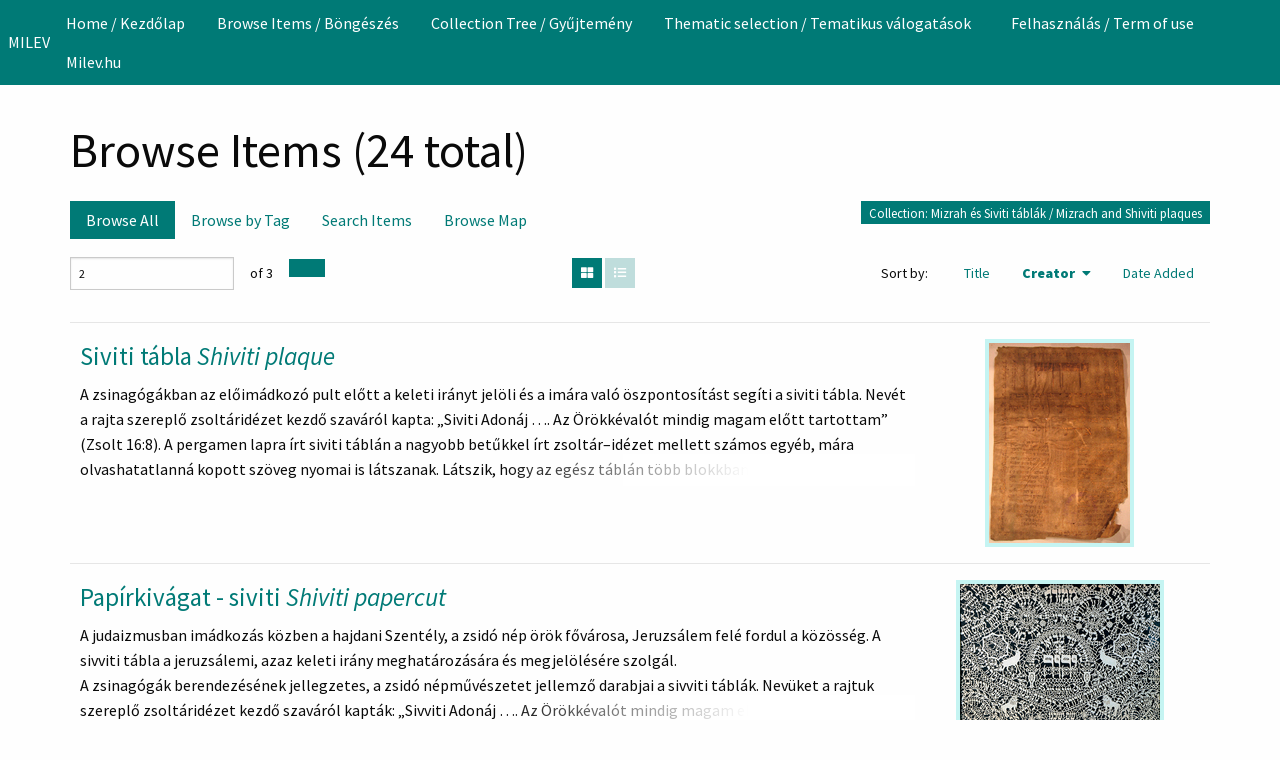

--- FILE ---
content_type: text/html; charset=utf-8
request_url: https://collections.milev.hu/items/browse?collection=129&sort_field=Dublin+Core%2CCreator&page=2
body_size: 7780
content:
<!DOCTYPE html>
<html lang="en-US">
<head>
    <meta charset="utf-8">
    <meta name="viewport" content="width=device-width, initial-scale=1">
        <meta name="author" content="Hungarian Jewish Museum and Archives" />
            <meta name="copyright" content="Hungarian Jewish Museum and Archives 2024" />
            <meta name="description" content="A Magyar Zsidó Múzeum és Levéltár gyűjteményének adatbázisa. " />
            <title>Browse Items &middot; MILEV</title>

    <link rel="alternate" type="application/rss+xml" title="Omeka RSS Feed" href="/items/browse?collection=129&amp;sort_field=Dublin+Core%2CCreator&amp;output=rss2" /><link rel="alternate" type="application/atom+xml" title="Omeka Atom Feed" href="/items/browse?collection=129&amp;sort_field=Dublin+Core%2CCreator&amp;output=atom" />
    <!-- Plugin Stuff -->

    

    <!-- Stylesheets -->
    <link href="/application/views/scripts/css/public.css?v=3.2" media="screen" rel="stylesheet" type="text/css" >
<link href="https://cdn.knightlab.com/libs/timeline3/latest/css/timeline.css" media="all" rel="stylesheet" type="text/css" >
<link href="/plugins/Timeline/views/public/css/timeline.css?v=3.2" media="all" rel="stylesheet" type="text/css" >
<link href="/plugins/Commenting/views/public/css/commenting.css?v=3.2" media="all" rel="stylesheet" type="text/css" >
<link href="/plugins/Geolocation/views/shared/javascripts/leaflet/leaflet.css?v=3.2.3" media="" rel="stylesheet" type="text/css" >
<link href="/plugins/Geolocation/views/shared/css/geolocation-marker.css?v=3.2.3" media="" rel="stylesheet" type="text/css" >
<link href="/plugins/ShortcodeCarousel/views/public/css/jcarousel.responsive.css?v=3.2" media="all" rel="stylesheet" type="text/css" >
<link href="/application/views/scripts/css/iconfonts.css?v=3.2" media="all" rel="stylesheet" type="text/css" >
<link href="/plugins/SocialBookmarking/views/public/css/social-bookmarking.css?v=3.2" media="all" rel="stylesheet" type="text/css" >
<link href="/plugins/FilePaginator/views/shared/css/simplePagination.css?v=3.2" media="all" rel="stylesheet" type="text/css" >
<link href="/themes/foundation/css/seafoam.css?v=3.2" media="all" rel="stylesheet" type="text/css" ><style type="text/css" media="all">
<!--

        .banner {
            height: auto;
            background-position: center;
        }
-->
</style>
    <!-- JavaScripts -->
    <script type="text/javascript" src="//ajax.googleapis.com/ajax/libs/jquery/3.6.0/jquery.min.js"></script>
<script type="text/javascript">
    //<!--
    window.jQuery || document.write("<script type=\"text\/javascript\" src=\"\/application\/views\/scripts\/javascripts\/vendor\/jquery.js?v=3.2\" charset=\"utf-8\"><\/script>")    //-->
</script>
<script type="text/javascript" src="//ajax.googleapis.com/ajax/libs/jqueryui/1.12.1/jquery-ui.min.js"></script>
<script type="text/javascript">
    //<!--
    window.jQuery.ui || document.write("<script type=\"text\/javascript\" src=\"\/application\/views\/scripts\/javascripts\/vendor\/jquery-ui.js?v=3.2\" charset=\"utf-8\"><\/script>")    //-->
</script>
<script type="text/javascript" src="/application/views/scripts/javascripts/vendor/jquery.ui.touch-punch.js"></script>
<script type="text/javascript">
    //<!--
    jQuery.noConflict();    //-->
</script>
<script type="text/javascript" src="/themes/foundation/javascripts/browse.js?v=3.2"></script>
<script type="text/javascript" src="https://cdn.knightlab.com/libs/timeline3/latest/js/timeline.js"></script>
<script type="text/javascript" src="/plugins/Commenting/views/public/javascripts/commenting.js?v=3.2"></script>
<script type="text/javascript" src="/application/views/scripts/javascripts/vendor/tinymce/tinymce.min.js?v=3.2"></script>
<script type="text/javascript" src="/plugins/Geolocation/views/shared/javascripts/leaflet/leaflet.js?v=3.2.3"></script>
<script type="text/javascript" src="/plugins/Geolocation/views/shared/javascripts/leaflet/leaflet-providers.js?v=3.2.3"></script>
<script type="text/javascript" src="/plugins/Geolocation/views/shared/javascripts/map.js?v=3.2.3"></script>
<script type="text/javascript" src="/plugins/ShortcodeCarousel/views/public/javascripts/jcarousel.responsive.js?v=3.2"></script>
<script type="text/javascript" src="/plugins/ShortcodeCarousel/views/public/javascripts/jquery.jcarousel.min.js?v=3.2"></script>
<script type="text/javascript" src="/plugins/FilePaginator/views/shared/javascripts/jquery.simplePagination.js?v=3.2"></script>
<script type="text/javascript" src="/plugins/FilePaginator/views/shared/javascripts/filePagination.js?v=3.2"></script>
<script type="text/javascript" src="/application/views/scripts/javascripts/globals.js?v=3.2"></script>
<script type="text/javascript" src="/themes/foundation/javascripts/app.js?v=3.2"></script>
<script type="text/javascript" src="//kit.fontawesome.com/22a8f33cc1.js"></script>
<script type="text/javascript" src="//cdn.jsdelivr.net/npm/foundation-sites@6.5.3/dist/js/foundation.min.js"></script></head>
<body class="items browse togglelist horizontal-menu">
    <a href="#content" id="skipnav">Skip to main content</a>
        <div id="offCanvas" class="off-canvas position-left" data-off-canvas>
        <ul id="top-nav" class="vertical menu accordion-menu" data-accordion-menu data-submenu-toggle="true">
                                                        <li>
                <a 
                    class="nav-header" 
                    href="http://collections.milev.hu"
                                        >
                                                <span class=""></span>
                                        Home / Kezdőlap                </a>
            </li>
                                                                <li class="active">
                <a 
                    class="nav-header" 
                    href="/items/browse"
                                        >
                                                <span class=""></span>
                                        Browse Items / Böngészés                </a>
            </li>
                                                                        <li>
                <a 
                    class="nav-header" 
                    href="/collection-tree"
                                        >
                                                <span class=""></span>
                                        Collection Tree / Gyűjtemény                </a>
            </li>
                                                                                        <li class="dropdown">
                    <a class="dropdown-toggle" data-toggle="dropdown" href="http://collections.milev.hu/tematikustartalmak">
                        Thematic selection / Tematikus válogatások                        <b class="caret"></b>
                    </a>
                    <ul class="menu vertical nested">
                                                                                                            <li>
                                <a 
                                    href="http://collections.milev.hu/exhibits/show/365"
                                     >
                                                                                <span class=""></span>
                                                                        Tamid - A zsidó ünnepek                                </a>
                            </li>
                                                                                                            <li>
                                <a 
                                    href="http://collections.milev.hu/exhibits/show/tamid_en"
                                     >
                                                                                <span class=""></span>
                                                                        Tamid - Jewish Life and Festivals                                </a>
                            </li>
                                                                                                            <li>
                                <a 
                                    href="http://collections.milev.hu/exhibits/show/munk"
                                     >
                                                                                <span class=""></span>
                                                                        Munk-Munkácsi család története                                </a>
                            </li>
                                                                                                            <li>
                                <a 
                                    href="http://collections.milev.hu/exhibits/show/munkfamilyhistory"
                                     >
                                                                                <span class=""></span>
                                                                        A Calling Heard by Generations...                                </a>
                            </li>
                                                                                                            <li>
                                <a 
                                    href="https://collections.milev.hu/exhibits/show/tombstones"
                                     >
                                                                                <span class=""></span>
                                                                        Sírkövek  / Tombstones                                </a>
                            </li>
                                                                                                            <li>
                                <a 
                                    href="https://collections.milev.hu/exhibits/show/parasa/slah"
                                     >
                                                                                <span class=""></span>
                                                                        Amint a hegyen mutattam. Hetiszakasz magyarázatok                                </a>
                            </li>
                                                                                                            <li>
                                <a 
                                    href="https://collections.milev.hu/exhibits/show/icon"
                                     >
                                                                                <span class=""></span>
                                                                        Ikonográfia                                </a>
                            </li>
                                                                                                            <li>
                                <a 
                                    href="http://collections.milev.hu/exhibits/show/artists"
                                     >
                                                                                <span class=""></span>
                                                                        Művészek                                </a>
                            </li>
                                                                                                            <li>
                                <a 
                                    href="http://collections.milev.hu/exhibits/show/donors"
                                     >
                                                                                <span class=""></span>
                                                                        Donátorok                                </a>
                            </li>
                                                                                                            <li>
                                <a 
                                    href="https://collections.milev.hu/exhibits/show/bible"
                                     >
                                                                                <span class=""></span>
                                                                        Bibliai történetek                                </a>
                            </li>
                                                                                                            <li>
                                <a 
                                    href="http://collections.milev.hu/exhibits/show/milev100"
                                     >
                                                                                <span class=""></span>
                                                                        100 év - 100 tárgy                                </a>
                            </li>
                                                                                                                                        <li>
                                <a 
                                    href="/timeline"
                                     >
                                                                                <span class=""></span>
                                                                        Timeline                                </a>
                            </li>
                                                                                                            <li>
                                <a 
                                    href="/geolocation/map/browse"
                                     >
                                                                                <span class=""></span>
                                                                        Map                                </a>
                            </li>
                                            </ul>
                </li>   
                                                                                    <li>
                <a 
                    class="nav-header" 
                    href="/felhasznalas"
                                        >
                                                <span class=""></span>
                                        Felhasználás / Term of use                </a>
            </li>
                                                                                                                                <li>
                <a 
                    class="nav-header" 
                    href="http://www.milev.hu/"
                                        >
                                                <span class=""></span>
                                        Milev.hu                </a>
            </li>
            </ul>
    </div>
    <div class="off-canvas-content" data-off-canvas-content>
    <header role="banner">
            <div class="top-bar">
    <nav class="top-bar-left">
        <div class="title-bar" data-responsive-toggle="primary-nav" data-hide-for="large">
            <button class="menu-toggle" type="button" data-toggle="offCanvas" aria-label="Menu"><i class="fas fa-bars"></i></button>
        </div>
        <a href="https://collections.milev.hu" class="site-title hide-for-small-only" title="Logo">MILEV</a>
        <a href="https://collections.milev.hu" class="site-title show-for-small-only" title="Logo">MILEV</a>
    </nav>
    <nav id="primary-nav" role="navigation" class="top-bar-right">
        <div class="flex-fix">
          <ul id="top-nav" class="dropdown menu" data-dropdown-menu>
                                                        <li>
                <a 
                    class="nav-header" 
                    href="http://collections.milev.hu"
                                        >
                                                <span class=""></span>
                                        Home / Kezdőlap                </a>
            </li>
                                                                <li class="active">
                <a 
                    class="nav-header" 
                    href="/items/browse"
                                        >
                                                <span class=""></span>
                                        Browse Items / Böngészés                </a>
            </li>
                                                                        <li>
                <a 
                    class="nav-header" 
                    href="/collection-tree"
                                        >
                                                <span class=""></span>
                                        Collection Tree / Gyűjtemény                </a>
            </li>
                                                                                        <li class="dropdown">
                    <a class="dropdown-toggle" data-toggle="dropdown" href="http://collections.milev.hu/tematikustartalmak">
                        Thematic selection / Tematikus válogatások                        <b class="caret"></b>
                    </a>
                    <ul class="menu vertical nested">
                                                                                                            <li>
                                <a 
                                    href="http://collections.milev.hu/exhibits/show/365"
                                     >
                                                                                <span class=""></span>
                                                                        Tamid - A zsidó ünnepek                                </a>
                            </li>
                                                                                                            <li>
                                <a 
                                    href="http://collections.milev.hu/exhibits/show/tamid_en"
                                     >
                                                                                <span class=""></span>
                                                                        Tamid - Jewish Life and Festivals                                </a>
                            </li>
                                                                                                            <li>
                                <a 
                                    href="http://collections.milev.hu/exhibits/show/munk"
                                     >
                                                                                <span class=""></span>
                                                                        Munk-Munkácsi család története                                </a>
                            </li>
                                                                                                            <li>
                                <a 
                                    href="http://collections.milev.hu/exhibits/show/munkfamilyhistory"
                                     >
                                                                                <span class=""></span>
                                                                        A Calling Heard by Generations...                                </a>
                            </li>
                                                                                                            <li>
                                <a 
                                    href="https://collections.milev.hu/exhibits/show/tombstones"
                                     >
                                                                                <span class=""></span>
                                                                        Sírkövek  / Tombstones                                </a>
                            </li>
                                                                                                            <li>
                                <a 
                                    href="https://collections.milev.hu/exhibits/show/parasa/slah"
                                     >
                                                                                <span class=""></span>
                                                                        Amint a hegyen mutattam. Hetiszakasz magyarázatok                                </a>
                            </li>
                                                                                                            <li>
                                <a 
                                    href="https://collections.milev.hu/exhibits/show/icon"
                                     >
                                                                                <span class=""></span>
                                                                        Ikonográfia                                </a>
                            </li>
                                                                                                            <li>
                                <a 
                                    href="http://collections.milev.hu/exhibits/show/artists"
                                     >
                                                                                <span class=""></span>
                                                                        Művészek                                </a>
                            </li>
                                                                                                            <li>
                                <a 
                                    href="http://collections.milev.hu/exhibits/show/donors"
                                     >
                                                                                <span class=""></span>
                                                                        Donátorok                                </a>
                            </li>
                                                                                                            <li>
                                <a 
                                    href="https://collections.milev.hu/exhibits/show/bible"
                                     >
                                                                                <span class=""></span>
                                                                        Bibliai történetek                                </a>
                            </li>
                                                                                                            <li>
                                <a 
                                    href="http://collections.milev.hu/exhibits/show/milev100"
                                     >
                                                                                <span class=""></span>
                                                                        100 év - 100 tárgy                                </a>
                            </li>
                                                                                                                                        <li>
                                <a 
                                    href="/timeline"
                                     >
                                                                                <span class=""></span>
                                                                        Timeline                                </a>
                            </li>
                                                                                                            <li>
                                <a 
                                    href="/geolocation/map/browse"
                                     >
                                                                                <span class=""></span>
                                                                        Map                                </a>
                            </li>
                                            </ul>
                </li>   
                                                                                    <li>
                <a 
                    class="nav-header" 
                    href="/felhasznalas"
                                        >
                                                <span class=""></span>
                                        Felhasználás / Term of use                </a>
            </li>
                                                                                                                                <li>
                <a 
                    class="nav-header" 
                    href="http://www.milev.hu/"
                                        >
                                                <span class=""></span>
                                        Milev.hu                </a>
            </li>
            </ul>
        </div>
    </nav>
    <button type="button" class="search-toggle button" aria-label="Search"><i class="fas fa-search"></i></button>
</div>            </header>

    <div id="search-container" role="search" class="closed">
                <form id="search-form" name="search-form" class="grid-x" action="/search" aria-label="Search" method="get">    <input type="text" name="query" id="query" value="" title="Search" class="cell large-11">        <div id="advanced-form">
        <fieldset id="query-types">
            <legend class="show-for-sr">Search using this query type:</legend>
            <label><input type="radio" name="query_type" id="query_type-keyword" value="keyword" checked="checked">Keyword</label><label><input type="radio" name="query_type" id="query_type-boolean" value="boolean">Boolean</label><label><input type="radio" name="query_type" id="query_type-exact_match" value="exact_match">Exact match</label>        </fieldset>
                <fieldset id="record-types">
            <legend class="show-for-sr">Search only these record types:</legend>
                        <input type="checkbox" name="record_types[]" id="record_types-Item" value="Item" checked="checked"> <label for="record_types-Item">Item</label>                        <input type="checkbox" name="record_types[]" id="record_types-File" value="File" checked="checked"> <label for="record_types-File">File</label>                        <input type="checkbox" name="record_types[]" id="record_types-Collection" value="Collection" checked="checked"> <label for="record_types-Collection">Collection</label>                        <input type="checkbox" name="record_types[]" id="record_types-Exhibit" value="Exhibit" checked="checked"> <label for="record_types-Exhibit">Exhibit</label>                        <input type="checkbox" name="record_types[]" id="record_types-ExhibitPage" value="ExhibitPage" checked="checked"> <label for="record_types-ExhibitPage">Exhibit Page</label>                        <input type="checkbox" name="record_types[]" id="record_types-SimplePagesPage" value="SimplePagesPage" checked="checked"> <label for="record_types-SimplePagesPage">Simple Page</label>                    </fieldset>
                <p><a href="/items/search?collection=129&amp;sort_field=Dublin+Core%2CCreator&amp;page=2">Advanced Search (Items only)</a></p>
    </div>
        <button type="button" class="expand advanced-toggle" aria-label="Toggle advanced options" title="Toggle advanced options"></button>
    <button name="submit_search" id="submit_search" type="submit" value="Submit" class="cell large-1">Submit</button></form>
            </div>

    <div id="content" role="main">
        <a href="https://collections.milev.hu" class="site-title print-only" title="Logo">MILEV</a>
        <div class="grid-container">
        
<h1>Browse Items (24 total)</h1>

<nav class="items-nav navigation secondary-nav">
    <div class="top-bar-left">
        <ul class="dropdown">
    <li class="active">
        <a href="/items/browse">Browse All</a>
    </li>
    <li>
        <a href="/items/tags">Browse by Tag</a>
    </li>
    <li>
        <a href="/items/search">Search Items</a>
    </li>
    <li>
        <a href="/items/map">Browse Map</a>
    </li>
</ul>    </div>
    <div class="top-bar-right">
        <div id="item-filters"><ul><li class="collection">Collection: Mizrah és Siviti táblák / Mizrach and Shiviti plaques</li></ul></div>    </div>
</nav>

<div class="browse-control-mobile">
<button type="button" class="browse-toggle closed">Tools</button>
</div>

<div class="browse-controls closed">
    <div class="top-bar-left">
        <nav class="pagination-nav" aria-label="Pagination">
    <div class="page-input">
    <form action="/items/browse" method="get" accept-charset="utf-8">
    <input type="hidden" name="collection" value="129" id="collection"><input type="hidden" name="sort_field" value="Dublin Core,Creator" id="sort_field"><input type="text" name="page" title="Current Page" value="2"><span class="total-count"> of 3</span>    </form>
    </div>
    
    <div class="button-group">
                <!-- Previous page link -->
        <div class="pagination_previous">
                        <a rel="prev" href="/items/browse?collection=129&amp;sort_field=Dublin+Core%2CCreator&amp;page=1" aria-label="Previous Page" title="Previous Page" class="button"><i class="fas fa-caret-left"></i></a>
        </div>
            
                <!-- Next page link -->
        <div class="pagination_next">
                        <a rel="next" href="/items/browse?collection=129&amp;sort_field=Dublin+Core%2CCreator&amp;page=3" aria-label="Next Page" title="Next Page" class="button"><i class="fas fa-caret-right"></i></a>
        </div>
            </div>
</nav>

    </div>
        <div class="layout-toggle">
        <button type="button" aria-label="Grid" title="Grid" class="grid o-icon-grid" ></button>
        <button type="button" aria-label="List" title="List" class="list o-icon-list" disabled></button>
    </div>
        <div class="top-bar-right">
                
                <div id="sort-links">
            <span class="sort-label">Sort by: </span><ul id="sort-links-list"><li  ><a href="/items/browse?collection=129&amp;sort_field=Dublin+Core%2CTitle&amp;page=2" title="Sort ascending">Title <span role="presentation" class="sort-icon"></span></a></li><li class="sorting asc" ><a href="/items/browse?collection=129&amp;sort_field=Dublin+Core%2CCreator&amp;page=2&amp;sort_dir=d" title="Sorting ascending">Creator <span role="presentation" class="sort-icon"></span></a></li><li  ><a href="/items/browse?collection=129&amp;sort_field=added&amp;page=2" title="Sort ascending">Date Added <span role="presentation" class="sort-icon"></span></a></li></ul>        </div>
        
            </div>
</div>

<ul class="resources resource-list">
<li class="item resource media-object">
        <div class="resource-image media-object-section">
        <a href="/items/show/27301" class="thumbnail"><img src="https://collections.milev.hu/files/thumbnails/de1746e405c018db171af036d5190bce.jpg" alt=""></a>    </div>
        <div class="resource-meta media-object-section">
        <h4>
            <a href="/items/show/27301" class="permalink">Siviti tábla <em>Shiviti plaque</em></a>                    </h4>
                <div class="description fadeout">A zsinagógákban az előimádkozó pult előtt a keleti irányt jelöli és a imára való öszpontosítást segíti a siviti tábla. Nevét a rajta szereplő zsoltáridézet kezdő szaváról kapta: „Siviti Adonáj …. Az Örökkévalót mindig magam előtt tartottam” (Zsolt 16:8). A pergamen lapra írt siviti táblán a nagyobb betűkkel írt zsoltár–idézet mellett számos egyéb, mára olvashatatlanná kopott szöveg nyomai is látszanak. Látszik, hogy az egész táblán több blokkban elhelyezett szövegek voltak, s a két nagyobb szöveg–hasáb között a menóra alakban írt zsoltár is felsejlik. A sivviti tábla a zsidó szakrális célra használt szöveg–tárgyak jellegzetes kopási folyamatát mutatja: a pergamenről szinte teljesen lekopott a tinta, a pergamen pedig zsugorodott. A mezuzát, a tfillint és a tóratekercset azért kell rendszeresen ellenőriztetni, mert ezek a sérülések a tárgyat nem kóserrá, paszullá teszik. A siviti táblát a több értékes tárgyat ajándékozó Eisenstaedter Ödön ajándékozta a múzeumnak 1929–ben. A tárgy eredeti leltári száma az idők során elmosódott, a rendelkezésünkre álló forrásokból nem kideríthető.  </div>
                    
        <span class="Z3988" title="ctx_ver=Z39.88-2004&amp;rft_val_fmt=info%3Aofi%2Ffmt%3Akev%3Amtx%3Adc&amp;rfr_id=info%3Asid%2Fomeka.org%3Agenerator&amp;rft.description=A+zsinag%C3%B3g%C3%A1kban+az+el%C5%91im%C3%A1dkoz%C3%B3+pult+el%C5%91tt+a+keleti+ir%C3%A1nyt+jel%C3%B6li+%C3%A9s+a+im%C3%A1ra+val%C3%B3+%C3%B6szpontos%C3%ADt%C3%A1st+seg%C3%ADti+a+siviti+t%C3%A1bla.+Nev%C3%A9t+a+rajta+szerepl%C5%91+zsolt%C3%A1rid%C3%A9zet+kezd%C5%91+szav%C3%A1r%C3%B3l+kapta%3A+%E2%80%9ESiviti+Adon%C3%A1j+%E2%80%A6.+Az+%C3%96r%C3%B6kk%C3%A9val%C3%B3t+mindig+magam+el%C5%91tt+tartottam%E2%80%9D+%28Zsolt+16%3A8%29.+A+pergamen+lapra+%C3%ADrt+siviti+t%C3%A1bl%C3%A1n+a+nagyobb+bet%C5%B1kkel+%C3%ADrt+zsolt%C3%A1r%E2%80%93id%C3%A9zet+mellett+sz%C3%A1mos+egy%C3%A9b%2C+m%C3%A1ra+olvashatatlann%C3%A1+kopott+sz%C3%B6veg+nyomai+is+l%C3%A1tszanak.+L%C3%A1tszik%2C+hogy+az+eg%C3%A9sz+t%C3%A1bl%C3%A1n+t%C3%B6bb+blokkban+elhelyezett+sz%C3%B6vegek+voltak%2C+s+a+k%C3%A9t+nagyobb%E2%80%A6&amp;rft.title=Siviti+t%C3%A1bla%C2%A0Shiviti+plaque&amp;rft.type=Still+Image&amp;rft.identifier=https%3A%2F%2Fcollections.milev.hu%2Fitems%2Fshow%2F27301" aria-hidden="true"></span>    </div>
</li>
<li class="item resource media-object">
        <div class="resource-image media-object-section">
        <a href="/items/show/28545" class="thumbnail"><img src="https://collections.milev.hu/files/thumbnails/1b4ad7fc07f3717ee6ccb92f1436ae49.jpg" alt=""></a>    </div>
        <div class="resource-meta media-object-section">
        <h4>
            <a href="/items/show/28545" class="permalink">Papírkivágat - siviti <em>Shiviti papercut</em></a>                    </h4>
                <div class="description fadeout">A judaizmusban imádkozás közben a hajdani Szentély, a zsidó nép örök fővárosa, Jeruzsálem felé fordul a közösség.  A sivviti tábla a jeruzsálemi, azaz keleti irány meghatározására és megjelölésére szolgál.<br />
A zsinagógák berendezésének jellegzetes, a zsidó népművészetet jellemző darabjai a sivviti táblák. Nevüket a rajtuk szereplő zsoltáridézet kezdő szaváról kapták: „Sivviti Adonáj …. Az Örökkévalót mindig magam előtt tartottam” (Zsoltárok könyve, 16:8)  A papírkivágás a 18-19. században lett népszerű a zsidó közösségekben, elsősorban a lengyel és a galíciai területeken.  Ezzel a technikával elsősorban férfiak dolgoztak, jesive-bóherek, melammedek és tanítványaik. <br />
A sivviti különösen szép példája a papírkivágásoknak. Különlegessége, hogy az általános gyakorlattal szemben nem színezett, a fehéren hagyott papír gazdag csipkemintát ad ki, melyben szinte kizárólag a héber betűk dominálnak.  Feliratai a zsinagógákban és zsinagógai tárgyakon gyakori mondatok, elsősorban zsoltár-idézetek.  Felül középen kezdődik a frigyszekrényeken is gyakori felirat: „Napkeltétől napnyugtáig dicsérve legyen az Örökkévaló neve”.  A zsoltárvers két vázából kiindulva félkörívesen veszi körül a lap középpontjában lévő, legnagyobb betűkkel írt négybetűs istennevet.  A lap tetején nagy betűkkel kiemelve a zsoltárvers első szava „Mizrah” = kelet utal egyben a tárgytípus másik funkciójára, az ima keleti irányának jelölésére. A tábla négy sarkában Jeruzsálemre és Cionra utaló zsoltáridézetek, az egyéb mondatszalagokban az Örökkévaló segítségét kérő idézetek szerepelnek.  A betűk mellett gazdag növényi ornamentika, valamint két-két szarvas és oroszlán alakja díszíti a sivviti táblát.<br />
</div>
                    
        <span class="Z3988" title="ctx_ver=Z39.88-2004&amp;rft_val_fmt=info%3Aofi%2Ffmt%3Akev%3Amtx%3Adc&amp;rfr_id=info%3Asid%2Fomeka.org%3Agenerator&amp;rft.description=A+judaizmusban+im%C3%A1dkoz%C3%A1s+k%C3%B6zben+a+hajdani+Szent%C3%A9ly%2C+a+zsid%C3%B3+n%C3%A9p+%C3%B6r%C3%B6k+f%C5%91v%C3%A1rosa%2C+Jeruzs%C3%A1lem+fel%C3%A9+fordul+a+k%C3%B6z%C3%B6ss%C3%A9g.++A+sivviti+t%C3%A1bla+a+jeruzs%C3%A1lemi%2C+azaz+keleti+ir%C3%A1ny+meghat%C3%A1roz%C3%A1s%C3%A1ra+%C3%A9s+megjel%C3%B6l%C3%A9s%C3%A9re+szolg%C3%A1l.%0D%0AA+zsinag%C3%B3g%C3%A1k+berendez%C3%A9s%C3%A9nek+jellegzetes%2C+a+zsid%C3%B3+n%C3%A9pm%C5%B1v%C3%A9szetet+jellemz%C5%91+darabjai+a+sivviti+t%C3%A1bl%C3%A1k.+Nev%C3%BCket+a+rajtuk+szerepl%C5%91+zsolt%C3%A1rid%C3%A9zet+kezd%C5%91+szav%C3%A1r%C3%B3l+kapt%C3%A1k%3A+%E2%80%9ESivviti+Adon%C3%A1j+%E2%80%A6.+Az+%C3%96r%C3%B6kk%C3%A9val%C3%B3t+mindig+magam+el%C5%91tt+tartottam%E2%80%9D+%28Zsolt%C3%A1rok+k%C3%B6nyve%2C+16%3A8%29++A+pap%C3%ADrkiv%C3%A1g%C3%A1s+a+18-19.+sz%C3%A1zadban+lett%E2%80%A6&amp;rft.coverage=Gy%C3%B6ngy%C3%B6s+&amp;rft.title=Pap%C3%ADrkiv%C3%A1gat+-+siviti%C2%A0Shiviti+papercut&amp;rft.type=Object&amp;rft.identifier=https%3A%2F%2Fcollections.milev.hu%2Fitems%2Fshow%2F28545" aria-hidden="true"></span>    </div>
</li>
<li class="item resource media-object">
        <div class="resource-image media-object-section">
        <a href="/items/show/30027" class="thumbnail"><img src="https://collections.milev.hu/files/thumbnails/bf442fdd7d817306ccdb210613194fe0.jpg" alt=""></a>    </div>
        <div class="resource-meta media-object-section">
        <h4>
            <a href="/items/show/30027" class="permalink">Siviti tábla <em>Shiviti plaque</em></a>                    </h4>
                    
        <span class="Z3988" title="ctx_ver=Z39.88-2004&amp;rft_val_fmt=info%3Aofi%2Ffmt%3Akev%3Amtx%3Adc&amp;rfr_id=info%3Asid%2Fomeka.org%3Agenerator&amp;rft.title=Siviti+t%C3%A1bla%C2%A0Shiviti+plaque&amp;rft.type=Object&amp;rft.identifier=https%3A%2F%2Fcollections.milev.hu%2Fitems%2Fshow%2F30027" aria-hidden="true"></span>    </div>
</li>
<li class="item resource media-object">
        <div class="resource-image media-object-section">
        <a href="/items/show/30028" class="thumbnail"><img src="https://collections.milev.hu/files/thumbnails/4299ac387046dbe0704fc2d0d6d5051e.jpg" alt=""></a>    </div>
        <div class="resource-meta media-object-section">
        <h4>
            <a href="/items/show/30028" class="permalink">Siviti tábla <em>Shiviti plaque</em></a>                    </h4>
                    
        <span class="Z3988" title="ctx_ver=Z39.88-2004&amp;rft_val_fmt=info%3Aofi%2Ffmt%3Akev%3Amtx%3Adc&amp;rfr_id=info%3Asid%2Fomeka.org%3Agenerator&amp;rft.title=Siviti+t%C3%A1bla%C2%A0Shiviti+plaque&amp;rft.type=Object&amp;rft.identifier=https%3A%2F%2Fcollections.milev.hu%2Fitems%2Fshow%2F30028" aria-hidden="true"></span>    </div>
</li>
<li class="item resource media-object">
        <div class="resource-image media-object-section">
        <a href="/items/show/30029" class="thumbnail"><img src="https://collections.milev.hu/files/thumbnails/ed6d35b63c631509626c71d907fce35b.jpg" alt=""></a>    </div>
        <div class="resource-meta media-object-section">
        <h4>
            <a href="/items/show/30029" class="permalink">Siviti tábla <em>Shiviti plaque</em></a>                    </h4>
                    
        <span class="Z3988" title="ctx_ver=Z39.88-2004&amp;rft_val_fmt=info%3Aofi%2Ffmt%3Akev%3Amtx%3Adc&amp;rfr_id=info%3Asid%2Fomeka.org%3Agenerator&amp;rft.title=Siviti+t%C3%A1bla%C2%A0Shiviti+plaque&amp;rft.type=Object&amp;rft.identifier=https%3A%2F%2Fcollections.milev.hu%2Fitems%2Fshow%2F30029" aria-hidden="true"></span>    </div>
</li>
<li class="item resource media-object">
        <div class="resource-image media-object-section">
        <a href="/items/show/30030" class="thumbnail"><img src="https://collections.milev.hu/files/thumbnails/c6711b6638ecc4e3a9f3e7ff15dd461d.jpg" alt=""></a>    </div>
        <div class="resource-meta media-object-section">
        <h4>
            <a href="/items/show/30030" class="permalink">Siviti tábla <em>Shiviti plaque</em></a>                    </h4>
                    
        <span class="Z3988" title="ctx_ver=Z39.88-2004&amp;rft_val_fmt=info%3Aofi%2Ffmt%3Akev%3Amtx%3Adc&amp;rfr_id=info%3Asid%2Fomeka.org%3Agenerator&amp;rft.title=Siviti+t%C3%A1bla%C2%A0Shiviti+plaque&amp;rft.type=Object&amp;rft.identifier=https%3A%2F%2Fcollections.milev.hu%2Fitems%2Fshow%2F30030" aria-hidden="true"></span>    </div>
</li>
<li class="item resource media-object">
        <div class="resource-image media-object-section">
        <a href="/items/show/30031" class="thumbnail"><img src="https://collections.milev.hu/files/thumbnails/bdf8f72a50e2509db280e7a55704778c.jpg" alt=""></a>    </div>
        <div class="resource-meta media-object-section">
        <h4>
            <a href="/items/show/30031" class="permalink">Mizrah-tábla <em>Mizrah plaque</em></a>                    </h4>
                    
        <span class="Z3988" title="ctx_ver=Z39.88-2004&amp;rft_val_fmt=info%3Aofi%2Ffmt%3Akev%3Amtx%3Adc&amp;rfr_id=info%3Asid%2Fomeka.org%3Agenerator&amp;rft.title=Mizrah-t%C3%A1bla%C2%A0Mizrah%C2%A0plaque&amp;rft.type=Object&amp;rft.identifier=https%3A%2F%2Fcollections.milev.hu%2Fitems%2Fshow%2F30031" aria-hidden="true"></span>    </div>
</li>
<li class="item resource media-object">
        <div class="resource-image media-object-section">
        <a href="/items/show/30032" class="thumbnail"><img src="https://collections.milev.hu/files/thumbnails/322d8f0a4984fcc90e93c0d8bfeea3f0.jpg" alt=""></a>    </div>
        <div class="resource-meta media-object-section">
        <h4>
            <a href="/items/show/30032" class="permalink">Mizrah-tábla <em>Mizrah plaque</em></a>                    </h4>
                    
        <span class="Z3988" title="ctx_ver=Z39.88-2004&amp;rft_val_fmt=info%3Aofi%2Ffmt%3Akev%3Amtx%3Adc&amp;rfr_id=info%3Asid%2Fomeka.org%3Agenerator&amp;rft.title=Mizrah-t%C3%A1bla%C2%A0Mizrah%C2%A0plaque&amp;rft.type=Object&amp;rft.identifier=https%3A%2F%2Fcollections.milev.hu%2Fitems%2Fshow%2F30032" aria-hidden="true"></span>    </div>
</li>
<li class="item resource media-object">
        <div class="resource-image media-object-section">
        <a href="/items/show/30033" class="thumbnail"><img src="https://collections.milev.hu/files/thumbnails/a93081484f29aced38d00252fc8ad7f2.jpg" alt=""></a>    </div>
        <div class="resource-meta media-object-section">
        <h4>
            <a href="/items/show/30033" class="permalink">Mizrah-tábla <em>Mizrah plaque</em></a>                    </h4>
                <div class="description fadeout">Üvegre festett. Két oldalt egy-egy oroszlánember alak tartja a bekeretezett מזרה- Mizrah feliratot, alatta és felettük stilizált virágdíszek.</div>
                    
        <span class="Z3988" title="ctx_ver=Z39.88-2004&amp;rft_val_fmt=info%3Aofi%2Ffmt%3Akev%3Amtx%3Adc&amp;rfr_id=info%3Asid%2Fomeka.org%3Agenerator&amp;rft.description=%C3%9Cvegre+festett.+K%C3%A9t+oldalt+egy-egy+oroszl%C3%A1nember+alak+tartja+a+bekeretezett+%D7%9E%D7%96%D7%A8%D7%94-+Mizrah+feliratot%2C+alatta+%C3%A9s+felett%C3%BCk+stiliz%C3%A1lt+vir%C3%A1gd%C3%ADszek.&amp;rft.title=Mizrah-t%C3%A1bla%C2%A0Mizrah%C2%A0plaque&amp;rft.type=Object&amp;rft.identifier=https%3A%2F%2Fcollections.milev.hu%2Fitems%2Fshow%2F30033" aria-hidden="true"></span>    </div>
</li>
<li class="item resource media-object">
        <div class="resource-image media-object-section">
        <a href="/items/show/30540" class="thumbnail"><img src="https://collections.milev.hu/files/thumbnails/7743cbfe6beb69b0684d0eb84326a433.jpg" alt=""></a>    </div>
        <div class="resource-meta media-object-section">
        <h4>
            <a href="/items/show/30540" class="permalink">Siviti tábla <em>Shiviti plaque</em></a>                    </h4>
                <div class="description fadeout">A Riptinec-i munkaszolgálatosok által készített siviti tábla, és annak kísérőlevele, fa keretben. A keretek egyikében a 203/1, 203/2, 203/3-as század tagjainak névjegyzéke </div>
                    
        <span class="Z3988" title="ctx_ver=Z39.88-2004&amp;rft_val_fmt=info%3Aofi%2Ffmt%3Akev%3Amtx%3Adc&amp;rfr_id=info%3Asid%2Fomeka.org%3Agenerator&amp;rft.description=A+Riptinec-i+munkaszolg%C3%A1latosok+%C3%A1ltal+k%C3%A9sz%C3%ADtett+siviti+t%C3%A1bla%2C+%C3%A9s+annak+k%C3%ADs%C3%A9r%C5%91levele%2C+fa+keretben.+A+keretek+egyik%C3%A9ben+a+203%2F1%2C+203%2F2%2C+203%2F3-as+sz%C3%A1zad+tagjainak+n%C3%A9vjegyz%C3%A9ke+&amp;rft.date=1940&amp;rft.coverage=Riptinec&amp;rft.title=Siviti+t%C3%A1bla%C2%A0Shiviti+plaque&amp;rft.type=document&amp;rft.identifier=https%3A%2F%2Fcollections.milev.hu%2Fitems%2Fshow%2F30540" aria-hidden="true"></span>    </div>
</li>
</ul>
<div class="browse-controls">
<nav class="pagination-nav" aria-label="Pagination">
    <div class="page-input">
    <form action="/items/browse" method="get" accept-charset="utf-8">
    <input type="hidden" name="collection" value="129" id="collection"><input type="hidden" name="sort_field" value="Dublin Core,Creator" id="sort_field"><input type="text" name="page" title="Current Page" value="2"><span class="total-count"> of 3</span>    </form>
    </div>
    
    <div class="button-group">
                <!-- Previous page link -->
        <div class="pagination_previous">
                        <a rel="prev" href="/items/browse?collection=129&amp;sort_field=Dublin+Core%2CCreator&amp;page=1" aria-label="Previous Page" title="Previous Page" class="button"><i class="fas fa-caret-left"></i></a>
        </div>
            
                <!-- Next page link -->
        <div class="pagination_next">
                        <a rel="next" href="/items/browse?collection=129&amp;sort_field=Dublin+Core%2CCreator&amp;page=3" aria-label="Next Page" title="Next Page" class="button"><i class="fas fa-caret-right"></i></a>
        </div>
            </div>
</nav>

</div>
<div id="outputs">
    <span class="outputs-label">Output Formats</span>
                <p id="output-format-list">
        <a href="/items/browse?collection=129&amp;sort_field=Dublin+Core%2CCreator&amp;page=2&amp;output=atom">atom</a>, <a href="/items/browse?collection=129&amp;sort_field=Dublin+Core%2CCreator&amp;page=2&amp;output=dc-rdf">dc-rdf</a>, <a href="/items/browse?collection=129&amp;sort_field=Dublin+Core%2CCreator&amp;page=2&amp;output=dcmes-xml">dcmes-xml</a>, <a href="/items/browse?collection=129&amp;sort_field=Dublin+Core%2CCreator&amp;page=2&amp;output=json">json</a>, <a href="/items/browse?collection=129&amp;sort_field=Dublin+Core%2CCreator&amp;page=2&amp;output=omeka-xml">omeka-xml</a>, <a href="/items/browse?collection=129&amp;sort_field=Dublin+Core%2CCreator&amp;page=2&amp;output=rss2">rss2</a>        </p>
    </div>


    </div><!-- end content -->

    <footer role="contentinfo">

        <div id="footer-text">
                        <p>Proudly powered by <a href="http://omeka.org">Omeka</a>.</p>
                        
                            <p>Hungarian Jewish Museum and Archives 2024</p>
                    </div>

        
    </footer><!-- end footer -->
    
    </div><!-- end grid-container -->
    </div><!-- end off canvas content -->

    <script type="text/javascript">
    jQuery(document).ready(function () {
        Omeka.skipNav();
        jQuery(document).foundation();
    });
    </script>

</body>
</html>


--- FILE ---
content_type: application/javascript; charset=utf-8
request_url: https://cdn.jsdelivr.net/npm/foundation-sites@6.5.3/dist/js/foundation.min.js
body_size: 36490
content:
!function(t,e){if("object"==typeof exports&&"object"==typeof module)module.exports=e(require("jquery"));else if("function"==typeof define&&define.amd)define(["jquery"],e);else{var n="object"==typeof exports?e(require("jquery")):e(t.jQuery);for(var i in n)("object"==typeof exports?exports:t)[i]=n[i]}}(window,function(n){return function(n){var i={};function o(t){if(i[t])return i[t].exports;var e=i[t]={i:t,l:!1,exports:{}};return n[t].call(e.exports,e,e.exports,o),e.l=!0,e.exports}return o.m=n,o.c=i,o.d=function(t,e,n){o.o(t,e)||Object.defineProperty(t,e,{enumerable:!0,get:n})},o.r=function(t){"undefined"!=typeof Symbol&&Symbol.toStringTag&&Object.defineProperty(t,Symbol.toStringTag,{value:"Module"}),Object.defineProperty(t,"__esModule",{value:!0})},o.t=function(e,t){if(1&t&&(e=o(e)),8&t)return e;if(4&t&&"object"==typeof e&&e&&e.__esModule)return e;var n=Object.create(null);if(o.r(n),Object.defineProperty(n,"default",{enumerable:!0,value:e}),2&t&&"string"!=typeof e)for(var i in e)o.d(n,i,function(t){return e[t]}.bind(null,i));return n},o.n=function(t){var e=t&&t.__esModule?function(){return t.default}:function(){return t};return o.d(e,"a",e),e},o.o=function(t,e){return Object.prototype.hasOwnProperty.call(t,e)},o.p="",o(o.s=0)}({"./js/entries/foundation.js":function(t,e,n){"use strict";n.r(e);var i=n("jquery"),o=n.n(i),s=n("./js/foundation.core.js");n.d(e,"Foundation",function(){return s.Foundation});var a=n("./js/foundation.core.utils.js");n.d(e,"CoreUtils",function(){return a});var r=n("./js/foundation.util.box.js");n.d(e,"Box",function(){return r.Box});var l=n("./js/foundation.util.imageLoader.js");n.d(e,"onImagesLoaded",function(){return l.onImagesLoaded});var u=n("./js/foundation.util.keyboard.js");n.d(e,"Keyboard",function(){return u.Keyboard});var c=n("./js/foundation.util.mediaQuery.js");n.d(e,"MediaQuery",function(){return c.MediaQuery});var d=n("./js/foundation.util.motion.js");n.d(e,"Motion",function(){return d.Motion});var h=n("./js/foundation.util.nest.js");n.d(e,"Nest",function(){return h.Nest});var f=n("./js/foundation.util.timer.js");n.d(e,"Timer",function(){return f.Timer});var p=n("./js/foundation.util.touch.js");n.d(e,"Touch",function(){return p.Touch});var m=n("./js/foundation.util.triggers.js");n.d(e,"Triggers",function(){return m.Triggers});var g=n("./js/foundation.abide.js");n.d(e,"Abide",function(){return g.Abide});var v=n("./js/foundation.accordion.js");n.d(e,"Accordion",function(){return v.Accordion});var y=n("./js/foundation.accordionMenu.js");n.d(e,"AccordionMenu",function(){return y.AccordionMenu});var b=n("./js/foundation.drilldown.js");n.d(e,"Drilldown",function(){return b.Drilldown});var w=n("./js/foundation.dropdown.js");n.d(e,"Dropdown",function(){return w.Dropdown});var _=n("./js/foundation.dropdownMenu.js");n.d(e,"DropdownMenu",function(){return _.DropdownMenu});var $=n("./js/foundation.equalizer.js");n.d(e,"Equalizer",function(){return $.Equalizer});var j=n("./js/foundation.interchange.js");n.d(e,"Interchange",function(){return j.Interchange});var k=n("./js/foundation.magellan.js");n.d(e,"Magellan",function(){return k.Magellan});var O=n("./js/foundation.offcanvas.js");n.d(e,"OffCanvas",function(){return O.OffCanvas});var C=n("./js/foundation.orbit.js");n.d(e,"Orbit",function(){return C.Orbit});var z=n("./js/foundation.responsiveMenu.js");n.d(e,"ResponsiveMenu",function(){return z.ResponsiveMenu});var T=n("./js/foundation.responsiveToggle.js");n.d(e,"ResponsiveToggle",function(){return T.ResponsiveToggle});var S=n("./js/foundation.reveal.js");n.d(e,"Reveal",function(){return S.Reveal});var P=n("./js/foundation.slider.js");n.d(e,"Slider",function(){return P.Slider});var E=n("./js/foundation.smoothScroll.js");n.d(e,"SmoothScroll",function(){return E.SmoothScroll});var A=n("./js/foundation.sticky.js");n.d(e,"Sticky",function(){return A.Sticky});var x=n("./js/foundation.tabs.js");n.d(e,"Tabs",function(){return x.Tabs});var L=n("./js/foundation.toggler.js");n.d(e,"Toggler",function(){return L.Toggler});var R=n("./js/foundation.tooltip.js");n.d(e,"Tooltip",function(){return R.Tooltip});var M=n("./js/foundation.responsiveAccordionTabs.js");n.d(e,"ResponsiveAccordionTabs",function(){return M.ResponsiveAccordionTabs}),s.Foundation.addToJquery(o.a),s.Foundation.rtl=a.rtl,s.Foundation.GetYoDigits=a.GetYoDigits,s.Foundation.transitionend=a.transitionend,s.Foundation.RegExpEscape=a.RegExpEscape,s.Foundation.onLoad=a.onLoad,s.Foundation.Box=r.Box,s.Foundation.onImagesLoaded=l.onImagesLoaded,s.Foundation.Keyboard=u.Keyboard,s.Foundation.MediaQuery=c.MediaQuery,s.Foundation.Motion=d.Motion,s.Foundation.Move=d.Move,s.Foundation.Nest=h.Nest,s.Foundation.Timer=f.Timer,p.Touch.init(o.a),m.Triggers.init(o.a,s.Foundation),c.MediaQuery._init(),s.Foundation.plugin(g.Abide,"Abide"),s.Foundation.plugin(v.Accordion,"Accordion"),s.Foundation.plugin(y.AccordionMenu,"AccordionMenu"),s.Foundation.plugin(b.Drilldown,"Drilldown"),s.Foundation.plugin(w.Dropdown,"Dropdown"),s.Foundation.plugin(_.DropdownMenu,"DropdownMenu"),s.Foundation.plugin($.Equalizer,"Equalizer"),s.Foundation.plugin(j.Interchange,"Interchange"),s.Foundation.plugin(k.Magellan,"Magellan"),s.Foundation.plugin(O.OffCanvas,"OffCanvas"),s.Foundation.plugin(C.Orbit,"Orbit"),s.Foundation.plugin(z.ResponsiveMenu,"ResponsiveMenu"),s.Foundation.plugin(T.ResponsiveToggle,"ResponsiveToggle"),s.Foundation.plugin(S.Reveal,"Reveal"),s.Foundation.plugin(P.Slider,"Slider"),s.Foundation.plugin(E.SmoothScroll,"SmoothScroll"),s.Foundation.plugin(A.Sticky,"Sticky"),s.Foundation.plugin(x.Tabs,"Tabs"),s.Foundation.plugin(L.Toggler,"Toggler"),s.Foundation.plugin(R.Tooltip,"Tooltip"),s.Foundation.plugin(M.ResponsiveAccordionTabs,"ResponsiveAccordionTabs"),e.default=s.Foundation},"./js/foundation.abide.js":function(t,e,n){"use strict";n.r(e),n.d(e,"Abide",function(){return h});var i=n("jquery"),c=n.n(i),s=n("./js/foundation.core.plugin.js"),a=n("./js/foundation.core.utils.js");function o(t){return(o="function"==typeof Symbol&&"symbol"==typeof Symbol.iterator?function(t){return typeof t}:function(t){return t&&"function"==typeof Symbol&&t.constructor===Symbol&&t!==Symbol.prototype?"symbol":typeof t})(t)}function r(t,e){for(var n=0;n<e.length;n++){var i=e[n];i.enumerable=i.enumerable||!1,i.configurable=!0,"value"in i&&(i.writable=!0),Object.defineProperty(t,i.key,i)}}function l(t,e){return!e||"object"!==o(e)&&"function"!=typeof e?function(t){if(void 0!==t)return t;throw new ReferenceError("this hasn't been initialised - super() hasn't been called")}(t):e}function u(t){return(u=Object.setPrototypeOf?Object.getPrototypeOf:function(t){return t.__proto__||Object.getPrototypeOf(t)})(t)}function d(t,e){return(d=Object.setPrototypeOf||function(t,e){return t.__proto__=e,t})(t,e)}var h=function(t){function n(){return function(t,e){if(!(t instanceof e))throw new TypeError("Cannot call a class as a function")}(this,n),l(this,u(n).apply(this,arguments))}var e,i,o;return function(t,e){if("function"!=typeof e&&null!==e)throw new TypeError("Super expression must either be null or a function");t.prototype=Object.create(e&&e.prototype,{constructor:{value:t,writable:!0,configurable:!0}}),e&&d(t,e)}(n,s["Plugin"]),e=n,(i=[{key:"_setup",value:function(t){var e=1<arguments.length&&void 0!==arguments[1]?arguments[1]:{};this.$element=t,this.options=c.a.extend(!0,{},n.defaults,this.$element.data(),e),this.className="Abide",this._init()}},{key:"_init",value:function(){var n=this;this.$inputs=c.a.merge(this.$element.find("input").not("[type=submit]"),this.$element.find("textarea, select"));var t=this.$element.find("[data-abide-error]");this.options.a11yAttributes&&(this.$inputs.each(function(t,e){return n.addA11yAttributes(c()(e))}),t.each(function(t,e){return n.addGlobalErrorA11yAttributes(c()(e))})),this._events()}},{key:"_events",value:function(){var e=this;this.$element.off(".abide").on("reset.zf.abide",function(){e.resetForm()}).on("submit.zf.abide",function(){return e.validateForm()}),"fieldChange"===this.options.validateOn&&this.$inputs.off("change.zf.abide").on("change.zf.abide",function(t){e.validateInput(c()(t.target))}),this.options.liveValidate&&this.$inputs.off("input.zf.abide").on("input.zf.abide",function(t){e.validateInput(c()(t.target))}),this.options.validateOnBlur&&this.$inputs.off("blur.zf.abide").on("blur.zf.abide",function(t){e.validateInput(c()(t.target))})}},{key:"_reflow",value:function(){this._init()}},{key:"requiredCheck",value:function(t){if(!t.attr("required"))return!0;var e=!0;switch(t[0].type){case"checkbox":e=t[0].checked;break;case"select":case"select-one":case"select-multiple":var n=t.find("option:selected");n.length&&n.val()||(e=!1);break;default:t.val()&&t.val().length||(e=!1)}return e}},{key:"findFormError",value:function(t){var e=t[0].id,n=t.siblings(this.options.formErrorSelector);return n.length||(n=t.parent().find(this.options.formErrorSelector)),e&&(n=n.add(this.$element.find('[data-form-error-for="'.concat(e,'"]')))),n}},{key:"findLabel",value:function(t){var e=t[0].id,n=this.$element.find('label[for="'.concat(e,'"]'));return n.length?n:t.closest("label")}},{key:"findRadioLabels",value:function(t){var o=this,e=t.map(function(t,e){var n=e.id,i=o.$element.find('label[for="'.concat(n,'"]'));return i.length||(i=c()(e).closest("label")),i[0]});return c()(e)}},{key:"addErrorClasses",value:function(t){var e=this.findLabel(t),n=this.findFormError(t);e.length&&e.addClass(this.options.labelErrorClass),n.length&&n.addClass(this.options.formErrorClass),t.addClass(this.options.inputErrorClass).attr({"data-invalid":"","aria-invalid":!0})}},{key:"addA11yAttributes",value:function(t){var e=this.findFormError(t),n=e.filter("label"),i=e.first();if(e.length){if(void 0===t.attr("aria-describedby")){var o=i.attr("id");void 0===o&&(o=Object(a.GetYoDigits)(6,"abide-error"),i.attr("id",o)),t.attr("aria-describedby",o)}if(n.filter("[for]").length<n.length){var s=t.attr("id");void 0===s&&(s=Object(a.GetYoDigits)(6,"abide-input"),t.attr("id",s)),n.each(function(t,e){var n=c()(e);void 0===n.attr("for")&&n.attr("for",s)})}e.each(function(t,e){var n=c()(e);void 0===n.attr("role")&&n.attr("role","alert")}).end()}}},{key:"addGlobalErrorA11yAttributes",value:function(t){void 0===t.attr("aria-live")&&t.attr("aria-live",this.options.a11yErrorLevel)}},{key:"removeRadioErrorClasses",value:function(t){var e=this.$element.find(':radio[name="'.concat(t,'"]')),n=this.findRadioLabels(e),i=this.findFormError(e);n.length&&n.removeClass(this.options.labelErrorClass),i.length&&i.removeClass(this.options.formErrorClass),e.removeClass(this.options.inputErrorClass).attr({"data-invalid":null,"aria-invalid":null})}},{key:"removeErrorClasses",value:function(t){if("radio"==t[0].type)return this.removeRadioErrorClasses(t.attr("name"));var e=this.findLabel(t),n=this.findFormError(t);e.length&&e.removeClass(this.options.labelErrorClass),n.length&&n.removeClass(this.options.formErrorClass),t.removeClass(this.options.inputErrorClass).attr({"data-invalid":null,"aria-invalid":null})}},{key:"validateInput",value:function(t){var e=this.requiredCheck(t),n=!1,i=!0,o=t.attr("data-validator"),s=!0;if(t.is("[data-abide-ignore]")||t.is('[type="hidden"]')||t.is("[disabled]"))return!0;switch(t[0].type){case"radio":n=this.validateRadio(t.attr("name"));break;case"checkbox":n=e;break;case"select":case"select-one":case"select-multiple":n=e;break;default:n=this.validateText(t)}o&&(i=this.matchValidation(t,o,t.attr("required"))),t.attr("data-equalto")&&(s=this.options.validators.equalTo(t));var a=-1===[e,n,i,s].indexOf(!1),r=(a?"valid":"invalid")+".zf.abide";if(a){var l=this.$element.find('[data-equalto="'.concat(t.attr("id"),'"]'));if(l.length){var u=this;l.each(function(){c()(this).val()&&u.validateInput(c()(this))})}}return this[a?"removeErrorClasses":"addErrorClasses"](t),t.trigger(r,[t]),a}},{key:"validateForm",value:function(){var i=this,t=[],e=this;this.$inputs.each(function(){t.push(e.validateInput(c()(this)))});var o=-1===t.indexOf(!1);return this.$element.find("[data-abide-error]").each(function(t,e){var n=c()(e);i.options.a11yAttributes&&i.addGlobalErrorA11yAttributes(n),n.css("display",o?"none":"block")}),this.$element.trigger((o?"formvalid":"forminvalid")+".zf.abide",[this.$element]),o}},{key:"validateText",value:function(t,e){e=e||t.attr("pattern")||t.attr("type");var n=t.val(),i=!1;return n.length?i=this.options.patterns.hasOwnProperty(e)?this.options.patterns[e].test(n):e===t.attr("type")||new RegExp(e).test(n):t.prop("required")||(i=!0),i}},{key:"validateRadio",value:function(t){var e=this.$element.find(':radio[name="'.concat(t,'"]')),n=!1,i=!1;return e.each(function(t,e){c()(e).attr("required")&&(i=!0)}),i||(n=!0),n||e.each(function(t,e){c()(e).prop("checked")&&(n=!0)}),n}},{key:"matchValidation",value:function(e,t,n){var i=this;return n=!!n,-1===t.split(" ").map(function(t){return i.options.validators[t](e,n,e.parent())}).indexOf(!1)}},{key:"resetForm",value:function(){var t=this.$element,e=this.options;c()(".".concat(e.labelErrorClass),t).not("small").removeClass(e.labelErrorClass),c()(".".concat(e.inputErrorClass),t).not("small").removeClass(e.inputErrorClass),c()("".concat(e.formErrorSelector,".").concat(e.formErrorClass)).removeClass(e.formErrorClass),t.find("[data-abide-error]").css("display","none"),c()(":input",t).not(":button, :submit, :reset, :hidden, :radio, :checkbox, [data-abide-ignore]").val("").attr({"data-invalid":null,"aria-invalid":null}),c()(":input:radio",t).not("[data-abide-ignore]").prop("checked",!1).attr({"data-invalid":null,"aria-invalid":null}),c()(":input:checkbox",t).not("[data-abide-ignore]").prop("checked",!1).attr({"data-invalid":null,"aria-invalid":null}),t.trigger("formreset.zf.abide",[t])}},{key:"_destroy",value:function(){var t=this;this.$element.off(".abide").find("[data-abide-error]").css("display","none"),this.$inputs.off(".abide").each(function(){t.removeErrorClasses(c()(this))})}}])&&r(e.prototype,i),o&&r(e,o),n}();h.defaults={validateOn:"fieldChange",labelErrorClass:"is-invalid-label",inputErrorClass:"is-invalid-input",formErrorSelector:".form-error",formErrorClass:"is-visible",a11yAttributes:!0,a11yErrorLevel:"assertive",liveValidate:!1,validateOnBlur:!1,patterns:{alpha:/^[a-zA-Z]+$/,alpha_numeric:/^[a-zA-Z0-9]+$/,integer:/^[-+]?\d+$/,number:/^[-+]?\d*(?:[\.\,]\d+)?$/,card:/^(?:4[0-9]{12}(?:[0-9]{3})?|5[1-5][0-9]{14}|(?:222[1-9]|2[3-6][0-9]{2}|27[0-1][0-9]|2720)[0-9]{12}|6(?:011|5[0-9][0-9])[0-9]{12}|3[47][0-9]{13}|3(?:0[0-5]|[68][0-9])[0-9]{11}|(?:2131|1800|35\d{3})\d{11})$/,cvv:/^([0-9]){3,4}$/,email:/^[a-zA-Z0-9.!#$%&'*+\/=?^_`{|}~-]+@[a-zA-Z0-9](?:[a-zA-Z0-9-]{0,61}[a-zA-Z0-9])?(?:\.[a-zA-Z0-9](?:[a-zA-Z0-9-]{0,61}[a-zA-Z0-9])?)+$/,url:/^((?:(https?|ftps?|file|ssh|sftp):\/\/|www\d{0,3}[.]|[a-z0-9.\-]+[.][a-z]{2,4}\/)(?:[^\s()<>]+|\((?:[^\s()<>]+|(?:\([^\s()<>]+\)))*\))+(?:\((?:[^\s()<>]+|(?:\([^\s()<>]+\)))*\)|[^\s`!()\[\]{};:\'".,<>?\xab\xbb\u201c\u201d\u2018\u2019]))$/,domain:/^([a-zA-Z0-9]([a-zA-Z0-9\-]{0,61}[a-zA-Z0-9])?\.)+[a-zA-Z]{2,8}$/,datetime:/^([0-2][0-9]{3})\-([0-1][0-9])\-([0-3][0-9])T([0-5][0-9])\:([0-5][0-9])\:([0-5][0-9])(Z|([\-\+]([0-1][0-9])\:00))$/,date:/(?:19|20)[0-9]{2}-(?:(?:0[1-9]|1[0-2])-(?:0[1-9]|1[0-9]|2[0-9])|(?:(?!02)(?:0[1-9]|1[0-2])-(?:30))|(?:(?:0[13578]|1[02])-31))$/,time:/^(0[0-9]|1[0-9]|2[0-3])(:[0-5][0-9]){2}$/,dateISO:/^\d{4}[\/\-]\d{1,2}[\/\-]\d{1,2}$/,month_day_year:/^(0[1-9]|1[012])[- \/.](0[1-9]|[12][0-9]|3[01])[- \/.]\d{4}$/,day_month_year:/^(0[1-9]|[12][0-9]|3[01])[- \/.](0[1-9]|1[012])[- \/.]\d{4}$/,color:/^#?([a-fA-F0-9]{6}|[a-fA-F0-9]{3})$/,website:{test:function(t){return h.defaults.patterns.domain.test(t)||h.defaults.patterns.url.test(t)}}},validators:{equalTo:function(t,e,n){return c()("#".concat(t.attr("data-equalto"))).val()===t.val()}}}},"./js/foundation.accordion.js":function(t,e,n){"use strict";n.r(e),n.d(e,"Accordion",function(){return f});var i=n("jquery"),a=n.n(i),r=n("./js/foundation.core.utils.js"),s=n("./js/foundation.util.keyboard.js"),l=n("./js/foundation.core.plugin.js");function o(t){return(o="function"==typeof Symbol&&"symbol"==typeof Symbol.iterator?function(t){return typeof t}:function(t){return t&&"function"==typeof Symbol&&t.constructor===Symbol&&t!==Symbol.prototype?"symbol":typeof t})(t)}function u(t,e){for(var n=0;n<e.length;n++){var i=e[n];i.enumerable=i.enumerable||!1,i.configurable=!0,"value"in i&&(i.writable=!0),Object.defineProperty(t,i.key,i)}}function c(t,e){return!e||"object"!==o(e)&&"function"!=typeof e?function(t){if(void 0!==t)return t;throw new ReferenceError("this hasn't been initialised - super() hasn't been called")}(t):e}function d(t){return(d=Object.setPrototypeOf?Object.getPrototypeOf:function(t){return t.__proto__||Object.getPrototypeOf(t)})(t)}function h(t,e){return(h=Object.setPrototypeOf||function(t,e){return t.__proto__=e,t})(t,e)}var f=function(t){function n(){return function(t,e){if(!(t instanceof e))throw new TypeError("Cannot call a class as a function")}(this,n),c(this,d(n).apply(this,arguments))}var e,i,o;return function(t,e){if("function"!=typeof e&&null!==e)throw new TypeError("Super expression must either be null or a function");t.prototype=Object.create(e&&e.prototype,{constructor:{value:t,writable:!0,configurable:!0}}),e&&h(t,e)}(n,l["Plugin"]),e=n,(i=[{key:"_setup",value:function(t,e){this.$element=t,this.options=a.a.extend({},n.defaults,this.$element.data(),e),this.className="Accordion",this._init(),s.Keyboard.register("Accordion",{ENTER:"toggle",SPACE:"toggle",ARROW_DOWN:"next",ARROW_UP:"previous"})}},{key:"_init",value:function(){var o=this;this._isInitializing=!0,this.$element.attr("role","tablist"),this.$tabs=this.$element.children("[data-accordion-item]"),this.$tabs.each(function(t,e){var n=a()(e),i=n.children("[data-tab-content]"),o=i[0].id||Object(r.GetYoDigits)(6,"accordion"),s=e.id?"".concat(e.id,"-label"):"".concat(o,"-label");n.find("a:first").attr({"aria-controls":o,role:"tab",id:s,"aria-expanded":!1,"aria-selected":!1}),i.attr({role:"tabpanel","aria-labelledby":s,"aria-hidden":!0,id:o})});var t=this.$element.find(".is-active").children("[data-tab-content]");t.length&&(this._initialAnchor=t.prev("a").attr("href"),this._openSingleTab(t)),this._checkDeepLink=function(){var t=window.location.hash;if(!t.length){if(o._isInitializing)return;o._initialAnchor&&(t=o._initialAnchor)}var e=t&&a()(t),n=t&&o.$element.find('[href$="'.concat(t,'"]')),i=!(!e.length||!n.length);e&&n&&n.length?n.parent("[data-accordion-item]").hasClass("is-active")||o._openSingleTab(e):o._closeAllTabs(),i&&(o.options.deepLinkSmudge&&Object(r.onLoad)(a()(window),function(){var t=o.$element.offset();a()("html, body").animate({scrollTop:t.top},o.options.deepLinkSmudgeDelay)}),o.$element.trigger("deeplink.zf.accordion",[n,e]))},this.options.deepLink&&this._checkDeepLink(),this._events(),this._isInitializing=!1}},{key:"_events",value:function(){var i=this;this.$tabs.each(function(){var e=a()(this),n=e.children("[data-tab-content]");n.length&&e.children("a").off("click.zf.accordion keydown.zf.accordion").on("click.zf.accordion",function(t){t.preventDefault(),i.toggle(n)}).on("keydown.zf.accordion",function(t){s.Keyboard.handleKey(t,"Accordion",{toggle:function(){i.toggle(n)},next:function(){var t=e.next().find("a").focus();i.options.multiExpand||t.trigger("click.zf.accordion")},previous:function(){var t=e.prev().find("a").focus();i.options.multiExpand||t.trigger("click.zf.accordion")},handled:function(){t.preventDefault(),t.stopPropagation()}})})}),this.options.deepLink&&a()(window).on("hashchange",this._checkDeepLink)}},{key:"toggle",value:function(t){if(t.closest("[data-accordion]").is("[disabled]"))console.info("Cannot toggle an accordion that is disabled.");else if(t.parent().hasClass("is-active")?this.up(t):this.down(t),this.options.deepLink){var e=t.prev("a").attr("href");this.options.updateHistory?history.pushState({},"",e):history.replaceState({},"",e)}}},{key:"down",value:function(t){t.closest("[data-accordion]").is("[disabled]")?console.info("Cannot call down on an accordion that is disabled."):this.options.multiExpand?this._openTab(t):this._openSingleTab(t)}},{key:"up",value:function(t){if(this.$element.is("[disabled]"))console.info("Cannot call up on an accordion that is disabled.");else{var e=t.parent();if(e.hasClass("is-active")){var n=e.siblings();(this.options.allowAllClosed||n.hasClass("is-active"))&&this._closeTab(t)}}}},{key:"_openSingleTab",value:function(t){var e=this.$element.children(".is-active").children("[data-tab-content]");e.length&&this._closeTab(e.not(t)),this._openTab(t)}},{key:"_openTab",value:function(t){var e=this,n=t.parent(),i=t.attr("aria-labelledby");t.attr("aria-hidden",!1),n.addClass("is-active"),a()("#".concat(i)).attr({"aria-expanded":!0,"aria-selected":!0}),t.slideDown(this.options.slideSpeed,function(){e.$element.trigger("down.zf.accordion",[t])})}},{key:"_closeTab",value:function(t){var e=this,n=t.parent(),i=t.attr("aria-labelledby");t.attr("aria-hidden",!0),n.removeClass("is-active"),a()("#".concat(i)).attr({"aria-expanded":!1,"aria-selected":!1}),t.slideUp(this.options.slideSpeed,function(){e.$element.trigger("up.zf.accordion",[t])})}},{key:"_closeAllTabs",value:function(){var t=this.$element.children(".is-active").children("[data-tab-content]");t.length&&this._closeTab(t)}},{key:"_destroy",value:function(){this.$element.find("[data-tab-content]").stop(!0).slideUp(0).css("display",""),this.$element.find("a").off(".zf.accordion"),this.options.deepLink&&a()(window).off("hashchange",this._checkDeepLink)}}])&&u(e.prototype,i),o&&u(e,o),n}();f.defaults={slideSpeed:250,multiExpand:!1,allowAllClosed:!1,deepLink:!1,deepLinkSmudge:!1,deepLinkSmudgeDelay:300,updateHistory:!1}},"./js/foundation.accordionMenu.js":function(t,e,n){"use strict";n.r(e),n.d(e,"AccordionMenu",function(){return p});var i=n("jquery"),r=n.n(i),l=n("./js/foundation.util.keyboard.js"),a=n("./js/foundation.util.nest.js"),u=n("./js/foundation.core.utils.js"),s=n("./js/foundation.core.plugin.js");function o(t){return(o="function"==typeof Symbol&&"symbol"==typeof Symbol.iterator?function(t){return typeof t}:function(t){return t&&"function"==typeof Symbol&&t.constructor===Symbol&&t!==Symbol.prototype?"symbol":typeof t})(t)}function c(t,e){for(var n=0;n<e.length;n++){var i=e[n];i.enumerable=i.enumerable||!1,i.configurable=!0,"value"in i&&(i.writable=!0),Object.defineProperty(t,i.key,i)}}function d(t,e){return!e||"object"!==o(e)&&"function"!=typeof e?function(t){if(void 0!==t)return t;throw new ReferenceError("this hasn't been initialised - super() hasn't been called")}(t):e}function h(t){return(h=Object.setPrototypeOf?Object.getPrototypeOf:function(t){return t.__proto__||Object.getPrototypeOf(t)})(t)}function f(t,e){return(f=Object.setPrototypeOf||function(t,e){return t.__proto__=e,t})(t,e)}var p=function(t){function n(){return function(t,e){if(!(t instanceof e))throw new TypeError("Cannot call a class as a function")}(this,n),d(this,h(n).apply(this,arguments))}var e,i,o;return function(t,e){if("function"!=typeof e&&null!==e)throw new TypeError("Super expression must either be null or a function");t.prototype=Object.create(e&&e.prototype,{constructor:{value:t,writable:!0,configurable:!0}}),e&&f(t,e)}(n,s["Plugin"]),e=n,(i=[{key:"_setup",value:function(t,e){this.$element=t,this.options=r.a.extend({},n.defaults,this.$element.data(),e),this.className="AccordionMenu",this._init(),l.Keyboard.register("AccordionMenu",{ENTER:"toggle",SPACE:"toggle",ARROW_RIGHT:"open",ARROW_UP:"up",ARROW_DOWN:"down",ARROW_LEFT:"close",ESCAPE:"closeAll"})}},{key:"_init",value:function(){a.Nest.Feather(this.$element,"accordion");var s=this;this.$element.find("[data-submenu]").not(".is-active").slideUp(0),this.$element.attr({role:"tree","aria-multiselectable":this.options.multiOpen}),this.$menuLinks=this.$element.find(".is-accordion-submenu-parent"),this.$menuLinks.each(function(){var t=this.id||Object(u.GetYoDigits)(6,"acc-menu-link"),e=r()(this),n=e.children("[data-submenu]"),i=n[0].id||Object(u.GetYoDigits)(6,"acc-menu"),o=n.hasClass("is-active");s.options.parentLink&&e.children("a").clone().prependTo(n).wrap('<li data-is-parent-link class="is-submenu-parent-item is-submenu-item is-accordion-submenu-item"></li>');s.options.submenuToggle?(e.addClass("has-submenu-toggle"),e.children("a").after('<button id="'+t+'" class="submenu-toggle" aria-controls="'+i+'" aria-expanded="'+o+'" title="'+s.options.submenuToggleText+'"><span class="submenu-toggle-text">'+s.options.submenuToggleText+"</span></button>")):e.attr({"aria-controls":i,"aria-expanded":o,id:t}),n.attr({"aria-labelledby":t,"aria-hidden":!o,role:"group",id:i})}),this.$element.find("li").attr({role:"treeitem"});var t=this.$element.find(".is-active");if(t.length){s=this;t.each(function(){s.down(r()(this))})}this._events()}},{key:"_events",value:function(){var a=this;this.$element.find("li").each(function(){var e=r()(this).children("[data-submenu]");e.length&&(a.options.submenuToggle?r()(this).children(".submenu-toggle").off("click.zf.accordionMenu").on("click.zf.accordionMenu",function(t){a.toggle(e)}):r()(this).children("a").off("click.zf.accordionMenu").on("click.zf.accordionMenu",function(t){t.preventDefault(),a.toggle(e)}))}).on("keydown.zf.accordionmenu",function(e){var n,i,o=r()(this),s=o.parent("ul").children("li"),t=o.children("[data-submenu]");s.each(function(t){if(r()(this).is(o))return n=s.eq(Math.max(0,t-1)).find("a").first(),i=s.eq(Math.min(t+1,s.length-1)).find("a").first(),r()(this).children("[data-submenu]:visible").length&&(i=o.find("li:first-child").find("a").first()),r()(this).is(":first-child")?n=o.parents("li").first().find("a").first():n.parents("li").first().children("[data-submenu]:visible").length&&(n=n.parents("li").find("li:last-child").find("a").first()),void(r()(this).is(":last-child")&&(i=o.parents("li").first().next("li").find("a").first()))}),l.Keyboard.handleKey(e,"AccordionMenu",{open:function(){t.is(":hidden")&&(a.down(t),t.find("li").first().find("a").first().focus())},close:function(){t.length&&!t.is(":hidden")?a.up(t):o.parent("[data-submenu]").length&&(a.up(o.parent("[data-submenu]")),o.parents("li").first().find("a").first().focus())},up:function(){return n.focus(),!0},down:function(){return i.focus(),!0},toggle:function(){return!a.options.submenuToggle&&(o.children("[data-submenu]").length?(a.toggle(o.children("[data-submenu]")),!0):void 0)},closeAll:function(){a.hideAll()},handled:function(t){t&&e.preventDefault(),e.stopImmediatePropagation()}})})}},{key:"hideAll",value:function(){this.up(this.$element.find("[data-submenu]"))}},{key:"showAll",value:function(){this.down(this.$element.find("[data-submenu]"))}},{key:"toggle",value:function(t){t.is(":animated")||(t.is(":hidden")?this.down(t):this.up(t))}},{key:"down",value:function(t){var e=this;if(!this.options.multiOpen){var n=t.parentsUntil(this.$element).add(t).add(t.find(".is-active")),i=this.$element.find(".is-active").not(n);this.up(i)}t.addClass("is-active").attr({"aria-hidden":!1}),this.options.submenuToggle?t.prev(".submenu-toggle").attr({"aria-expanded":!0}):t.parent(".is-accordion-submenu-parent").attr({"aria-expanded":!0}),t.slideDown(this.options.slideSpeed,function(){e.$element.trigger("down.zf.accordionMenu",[t])})}},{key:"up",value:function(t){var e=this,n=t.find("[data-submenu]"),i=t.add(n);n.slideUp(0),i.removeClass("is-active").attr("aria-hidden",!0),this.options.submenuToggle?i.prev(".submenu-toggle").attr("aria-expanded",!1):i.parent(".is-accordion-submenu-parent").attr("aria-expanded",!1),t.slideUp(this.options.slideSpeed,function(){e.$element.trigger("up.zf.accordionMenu",[t])})}},{key:"_destroy",value:function(){this.$element.find("[data-submenu]").slideDown(0).css("display",""),this.$element.find("a").off("click.zf.accordionMenu"),this.$element.find("[data-is-parent-link]").detach(),this.options.submenuToggle&&(this.$element.find(".has-submenu-toggle").removeClass("has-submenu-toggle"),this.$element.find(".submenu-toggle").remove()),a.Nest.Burn(this.$element,"accordion")}}])&&c(e.prototype,i),o&&c(e,o),n}();p.defaults={parentLink:!1,slideSpeed:250,submenuToggle:!1,submenuToggleText:"Toggle menu",multiOpen:!0}},"./js/foundation.core.js":function(t,e,n){"use strict";n.r(e),n.d(e,"Foundation",function(){return l});var i=n("jquery"),s=n.n(i),o=n("./js/foundation.core.utils.js"),a=n("./js/foundation.util.mediaQuery.js");function r(t){return(r="function"==typeof Symbol&&"symbol"==typeof Symbol.iterator?function(t){return typeof t}:function(t){return t&&"function"==typeof Symbol&&t.constructor===Symbol&&t!==Symbol.prototype?"symbol":typeof t})(t)}var l={version:"6.5.3",_plugins:{},_uuids:[],plugin:function(t,e){var n=e||u(t),i=c(n);this._plugins[i]=this[n]=t},registerPlugin:function(t,e){var n=e?c(e):u(t.constructor).toLowerCase();t.uuid=Object(o.GetYoDigits)(6,n),t.$element.attr("data-".concat(n))||t.$element.attr("data-".concat(n),t.uuid),t.$element.data("zfPlugin")||t.$element.data("zfPlugin",t),t.$element.trigger("init.zf.".concat(n)),this._uuids.push(t.uuid)},unregisterPlugin:function(t){var e=c(u(t.$element.data("zfPlugin").constructor));for(var n in this._uuids.splice(this._uuids.indexOf(t.uuid),1),t.$element.removeAttr("data-".concat(e)).removeData("zfPlugin").trigger("destroyed.zf.".concat(e)),t)t[n]=null},reInit:function(t){var e=t instanceof s.a;try{if(e)t.each(function(){s()(this).data("zfPlugin")._init()});else{var n=r(t),i=this;({object:function(t){t.forEach(function(t){t=c(t),s()("[data-"+t+"]").foundation("_init")})},string:function(){t=c(t),s()("[data-"+t+"]").foundation("_init")},undefined:function(){this.object(Object.keys(i._plugins))}})[n](t)}}catch(t){console.error(t)}finally{return t}},reflow:function(i,t){void 0===t?t=Object.keys(this._plugins):"string"==typeof t&&(t=[t]);var o=this;s.a.each(t,function(t,e){var n=o._plugins[e];s()(i).find("[data-"+e+"]").addBack("[data-"+e+"]").each(function(){var t=s()(this),i={};if(t.data("zfPlugin"))console.warn("Tried to initialize "+e+" on an element that already has a Foundation plugin.");else{if(t.attr("data-options"))t.attr("data-options").split(";").forEach(function(t,e){var n=t.split(":").map(function(t){return t.trim()});n[0]&&(i[n[0]]=function(t){{if("true"===t)return!0;if("false"===t)return!1;if(!isNaN(1*t))return parseFloat(t)}return t}(n[1]))});try{t.data("zfPlugin",new n(s()(this),i))}catch(t){console.error(t)}finally{return}}})})},getFnName:u,addToJquery:function(s){return s.fn.foundation=function(n){var t=r(n),e=s(".no-js");if(e.length&&e.removeClass("no-js"),"undefined"===t)a.MediaQuery._init(),l.reflow(this);else{if("string"!==t)throw new TypeError("We're sorry, ".concat(t," is not a valid parameter. You must use a string representing the method you wish to invoke."));var i=Array.prototype.slice.call(arguments,1),o=this.data("zfPlugin");if(void 0===o||void 0===o[n])throw new ReferenceError("We're sorry, '"+n+"' is not an available method for "+(o?u(o):"this element")+".");1===this.length?o[n].apply(o,i):this.each(function(t,e){o[n].apply(s(e).data("zfPlugin"),i)})}return this},s}};function u(t){if(void 0!==Function.prototype.name)return void 0===t.prototype?t.constructor.name:t.prototype.constructor.name;var e=/function\s([^(]{1,})\(/.exec(t.toString());return e&&1<e.length?e[1].trim():""}function c(t){return t.replace(/([a-z])([A-Z])/g,"$1-$2").toLowerCase()}l.util={throttle:function(n,i){var o=null;return function(){var t=this,e=arguments;null===o&&(o=setTimeout(function(){n.apply(t,e),o=null},i))}}},window.Foundation=l,function(){Date.now&&window.Date.now||(window.Date.now=Date.now=function(){return(new Date).getTime()});for(var t=["webkit","moz"],e=0;e<t.length&&!window.requestAnimationFrame;++e){var n=t[e];window.requestAnimationFrame=window[n+"RequestAnimationFrame"],window.cancelAnimationFrame=window[n+"CancelAnimationFrame"]||window[n+"CancelRequestAnimationFrame"]}if(/iP(ad|hone|od).*OS 6/.test(window.navigator.userAgent)||!window.requestAnimationFrame||!window.cancelAnimationFrame){var i=0;window.requestAnimationFrame=function(t){var e=Date.now(),n=Math.max(i+16,e);return setTimeout(function(){t(i=n)},n-e)},window.cancelAnimationFrame=clearTimeout}window.performance&&window.performance.now||(window.performance={start:Date.now(),now:function(){return Date.now()-this.start}})}(),Function.prototype.bind||(Function.prototype.bind=function(t){if("function"!=typeof this)throw new TypeError("Function.prototype.bind - what is trying to be bound is not callable");var e=Array.prototype.slice.call(arguments,1),n=this,i=function(){},o=function(){return n.apply(this instanceof i?this:t,e.concat(Array.prototype.slice.call(arguments)))};return this.prototype&&(i.prototype=this.prototype),o.prototype=new i,o})},"./js/foundation.core.plugin.js":function(t,e,n){"use strict";n.r(e),n.d(e,"Plugin",function(){return i});n("jquery");var o=n("./js/foundation.core.utils.js");function s(t,e){for(var n=0;n<e.length;n++){var i=e[n];i.enumerable=i.enumerable||!1,i.configurable=!0,"value"in i&&(i.writable=!0),Object.defineProperty(t,i.key,i)}}var i=function(){function i(t,e){!function(t,e){if(!(t instanceof e))throw new TypeError("Cannot call a class as a function")}(this,i),this._setup(t,e);var n=r(this);this.uuid=Object(o.GetYoDigits)(6,n),this.$element.attr("data-".concat(n))||this.$element.attr("data-".concat(n),this.uuid),this.$element.data("zfPlugin")||this.$element.data("zfPlugin",this),this.$element.trigger("init.zf.".concat(n))}var t,e,n;return t=i,(e=[{key:"destroy",value:function(){this._destroy();var t=r(this);for(var e in this.$element.removeAttr("data-".concat(t)).removeData("zfPlugin").trigger("destroyed.zf.".concat(t)),this)this[e]=null}}])&&s(t.prototype,e),n&&s(t,n),i}();function a(t){return t.replace(/([a-z])([A-Z])/g,"$1-$2").toLowerCase()}function r(t){return void 0!==t.constructor.name?a(t.constructor.name):a(t.className)}},"./js/foundation.core.utils.js":function(t,e,n){"use strict";n.r(e),n.d(e,"rtl",function(){return o}),n.d(e,"GetYoDigits",function(){return s}),n.d(e,"RegExpEscape",function(){return a}),n.d(e,"transitionend",function(){return r}),n.d(e,"onLoad",function(){return u}),n.d(e,"ignoreMousedisappear",function(){return c});var i=n("jquery"),l=n.n(i);function o(){return"rtl"===l()("html").attr("dir")}function s(t,e){return t=t||6,Math.round(Math.pow(36,t+1)-Math.random()*Math.pow(36,t)).toString(36).slice(1)+(e?"-".concat(e):"")}function a(t){return t.replace(/[-[\]{}()*+?.,\\^$|#\s]/g,"\\$&")}function r(t){var e,n={transition:"transitionend",WebkitTransition:"webkitTransitionEnd",MozTransition:"transitionend",OTransition:"otransitionend"},i=document.createElement("div");for(var o in n)void 0!==i.style[o]&&(e=n[o]);return e||(e=setTimeout(function(){t.triggerHandler("transitionend",[t])},1),"transitionend")}function u(t,e){var n="complete"===document.readyState,i=(n?"_didLoad":"load")+".zf.util.onLoad",o=function(){return t.triggerHandler(i)};return t&&(e&&t.one(i,e),n?setTimeout(o):l()(window).one("load",o)),i}function c(s){var t=1<arguments.length&&void 0!==arguments[1]?arguments[1]:{},e=t.ignoreLeaveWindow,a=void 0!==e&&e,n=t.ignoreReappear,r=void 0!==n&&n;return function(e){for(var t=arguments.length,n=new Array(1<t?t-1:0),i=1;i<t;i++)n[i-1]=arguments[i];var o=s.bind.apply(s,[this,e].concat(n));if(null!==e.relatedTarget)return o();setTimeout(function(){if(!a&&document.hasFocus&&!document.hasFocus())return o();r||l()(document).one("mouseenter",function(t){l()(e.currentTarget).has(t.target).length||(e.relatedTarget=t.target,o())})},0)}}},"./js/foundation.drilldown.js":function(t,e,n){"use strict";n.r(e),n.d(e,"Drilldown",function(){return m});var i=n("jquery"),a=n.n(i),r=n("./js/foundation.util.keyboard.js"),s=n("./js/foundation.util.nest.js"),l=n("./js/foundation.core.utils.js"),u=n("./js/foundation.util.box.js"),c=n("./js/foundation.core.plugin.js");function o(t){return(o="function"==typeof Symbol&&"symbol"==typeof Symbol.iterator?function(t){return typeof t}:function(t){return t&&"function"==typeof Symbol&&t.constructor===Symbol&&t!==Symbol.prototype?"symbol":typeof t})(t)}function d(t,e){for(var n=0;n<e.length;n++){var i=e[n];i.enumerable=i.enumerable||!1,i.configurable=!0,"value"in i&&(i.writable=!0),Object.defineProperty(t,i.key,i)}}function h(t,e){return!e||"object"!==o(e)&&"function"!=typeof e?function(t){if(void 0!==t)return t;throw new ReferenceError("this hasn't been initialised - super() hasn't been called")}(t):e}function f(t){return(f=Object.setPrototypeOf?Object.getPrototypeOf:function(t){return t.__proto__||Object.getPrototypeOf(t)})(t)}function p(t,e){return(p=Object.setPrototypeOf||function(t,e){return t.__proto__=e,t})(t,e)}var m=function(t){function n(){return function(t,e){if(!(t instanceof e))throw new TypeError("Cannot call a class as a function")}(this,n),h(this,f(n).apply(this,arguments))}var e,i,o;return function(t,e){if("function"!=typeof e&&null!==e)throw new TypeError("Super expression must either be null or a function");t.prototype=Object.create(e&&e.prototype,{constructor:{value:t,writable:!0,configurable:!0}}),e&&p(t,e)}(n,c["Plugin"]),e=n,(i=[{key:"_setup",value:function(t,e){this.$element=t,this.options=a.a.extend({},n.defaults,this.$element.data(),e),this.className="Drilldown",this._init(),r.Keyboard.register("Drilldown",{ENTER:"open",SPACE:"open",ARROW_RIGHT:"next",ARROW_UP:"up",ARROW_DOWN:"down",ARROW_LEFT:"previous",ESCAPE:"close",TAB:"down",SHIFT_TAB:"up"})}},{key:"_init",value:function(){s.Nest.Feather(this.$element,"drilldown"),this.options.autoApplyClass&&this.$element.addClass("drilldown"),this.$element.attr({role:"tree","aria-multiselectable":!1}),this.$submenuAnchors=this.$element.find("li.is-drilldown-submenu-parent").children("a"),this.$submenus=this.$submenuAnchors.parent("li").children("[data-submenu]").attr("role","group"),this.$menuItems=this.$element.find("li").not(".js-drilldown-back").attr("role","treeitem").find("a"),this.$currentMenu=this.$element,this.$element.attr("data-mutate",this.$element.attr("data-drilldown")||Object(l.GetYoDigits)(6,"drilldown")),this._prepareMenu(),this._registerEvents(),this._keyboardEvents()}},{key:"_prepareMenu",value:function(){var n=this;this.$submenuAnchors.each(function(){var t=a()(this),e=t.parent();n.options.parentLink&&t.clone().prependTo(e.children("[data-submenu]")).wrap('<li data-is-parent-link class="is-submenu-parent-item is-submenu-item is-drilldown-submenu-item" role="menuitem"></li>'),t.data("savedHref",t.attr("href")).removeAttr("href").attr("tabindex",0),t.children("[data-submenu]").attr({"aria-hidden":!0,tabindex:0,role:"group"}),n._events(t)}),this.$submenus.each(function(){var t=a()(this);if(!t.find(".js-drilldown-back").length)switch(n.options.backButtonPosition){case"bottom":t.append(n.options.backButton);break;case"top":t.prepend(n.options.backButton);break;default:console.error("Unsupported backButtonPosition value '"+n.options.backButtonPosition+"'")}n._back(t)}),this.$submenus.addClass("invisible"),this.options.autoHeight||this.$submenus.addClass("drilldown-submenu-cover-previous"),this.$element.parent().hasClass("is-drilldown")||(this.$wrapper=a()(this.options.wrapper).addClass("is-drilldown"),this.options.animateHeight&&this.$wrapper.addClass("animate-height"),this.$element.wrap(this.$wrapper)),this.$wrapper=this.$element.parent(),this.$wrapper.css(this._getMaxDims())}},{key:"_resize",value:function(){this.$wrapper.css({"max-width":"none","min-height":"none"}),this.$wrapper.css(this._getMaxDims())}},{key:"_events",value:function(n){var i=this;n.off("click.zf.drilldown").on("click.zf.drilldown",function(t){if(a()(t.target).parentsUntil("ul","li").hasClass("is-drilldown-submenu-parent")&&(t.stopImmediatePropagation(),t.preventDefault()),i._show(n.parent("li")),i.options.closeOnClick){var e=a()("body");e.off(".zf.drilldown").on("click.zf.drilldown",function(t){t.target===i.$element[0]||a.a.contains(i.$element[0],t.target)||(t.preventDefault(),i._hideAll(),e.off(".zf.drilldown"))})}})}},{key:"_registerEvents",value:function(){this.options.scrollTop&&(this._bindHandler=this._scrollTop.bind(this),this.$element.on("open.zf.drilldown hide.zf.drilldown closed.zf.drilldown",this._bindHandler)),this.$element.on("mutateme.zf.trigger",this._resize.bind(this))}},{key:"_scrollTop",value:function(){var t=this,e=""!=t.options.scrollTopElement?a()(t.options.scrollTopElement):t.$element,n=parseInt(e.offset().top+t.options.scrollTopOffset,10);a()("html, body").stop(!0).animate({scrollTop:n},t.options.animationDuration,t.options.animationEasing,function(){this===a()("html")[0]&&t.$element.trigger("scrollme.zf.drilldown")})}},{key:"_keyboardEvents",value:function(){var t=this;this.$menuItems.add(this.$element.find(".js-drilldown-back > a, .is-submenu-parent-item > a")).on("keydown.zf.drilldown",function(e){var n,i,o=a()(this),s=o.parent("li").parent("ul").children("li").children("a");s.each(function(t){if(a()(this).is(o))return n=s.eq(Math.max(0,t-1)),void(i=s.eq(Math.min(t+1,s.length-1)))}),r.Keyboard.handleKey(e,"Drilldown",{next:function(){if(o.is(t.$submenuAnchors))return t._show(o.parent("li")),o.parent("li").one(Object(l.transitionend)(o),function(){o.parent("li").find("ul li a").not(".js-drilldown-back a").first().focus()}),!0},previous:function(){return t._hide(o.parent("li").parent("ul")),o.parent("li").parent("ul").one(Object(l.transitionend)(o),function(){setTimeout(function(){o.parent("li").parent("ul").parent("li").children("a").first().focus()},1)}),!0},up:function(){return n.focus(),!o.is(t.$element.find("> li:first-child > a"))},down:function(){return i.focus(),!o.is(t.$element.find("> li:last-child > a"))},close:function(){o.is(t.$element.find("> li > a"))||(t._hide(o.parent().parent()),o.parent().parent().siblings("a").focus())},open:function(){return(!t.options.parentLink||!o.attr("href"))&&(o.is(t.$menuItems)?o.is(t.$submenuAnchors)?(t._show(o.parent("li")),o.parent("li").one(Object(l.transitionend)(o),function(){o.parent("li").find("ul li a").not(".js-drilldown-back a").first().focus()}),!0):void 0:(t._hide(o.parent("li").parent("ul")),o.parent("li").parent("ul").one(Object(l.transitionend)(o),function(){setTimeout(function(){o.parent("li").parent("ul").parent("li").children("a").first().focus()},1)}),!0))},handled:function(t){t&&e.preventDefault(),e.stopImmediatePropagation()}})})}},{key:"_hideAll",value:function(){var e=this.$element.find(".is-drilldown-submenu.is-active").addClass("is-closing");this.options.autoHeight&&this.$wrapper.css({height:e.parent().closest("ul").data("calcHeight")}),e.one(Object(l.transitionend)(e),function(t){e.removeClass("is-active is-closing")}),this.$element.trigger("closed.zf.drilldown")}},{key:"_back",value:function(n){var i=this;n.off("click.zf.drilldown"),n.children(".js-drilldown-back").on("click.zf.drilldown",function(t){t.stopImmediatePropagation(),i._hide(n);var e=n.parent("li").parent("ul").parent("li");e.length&&i._show(e)})}},{key:"_menuLinkEvents",value:function(){var e=this;this.$menuItems.not(".is-drilldown-submenu-parent").off("click.zf.drilldown").on("click.zf.drilldown",function(t){setTimeout(function(){e._hideAll()},0)})}},{key:"_setShowSubMenuClasses",value:function(t,e){t.addClass("is-active").removeClass("invisible").attr("aria-hidden",!1),t.parent("li").attr("aria-expanded",!0),!0===e&&this.$element.trigger("open.zf.drilldown",[t])}},{key:"_setHideSubMenuClasses",value:function(t,e){t.removeClass("is-active").addClass("invisible").attr("aria-hidden",!0),t.parent("li").attr("aria-expanded",!1),!0===e&&t.trigger("hide.zf.drilldown",[t])}},{key:"_showMenu",value:function(n,i){var o=this;if(this.$element.find('li[aria-expanded="true"] > ul[data-submenu]').each(function(t){o._setHideSubMenuClasses(a()(this))}),(this.$currentMenu=n).is("[data-drilldown]"))return!0===i&&n.find('li[role="treeitem"] > a').first().focus(),void(this.options.autoHeight&&this.$wrapper.css("height",n.data("calcHeight")));var s=n.children().first().parentsUntil("[data-drilldown]","[data-submenu]");s.each(function(t){0===t&&o.options.autoHeight&&o.$wrapper.css("height",a()(this).data("calcHeight"));var e=t==s.length-1;!0===e&&a()(this).one(Object(l.transitionend)(a()(this)),function(){!0===i&&n.find('li[role="treeitem"] > a').first().focus()}),o._setShowSubMenuClasses(a()(this),e)})}},{key:"_show",value:function(t){var e=t.children("[data-submenu]");t.attr("aria-expanded",!0),(this.$currentMenu=e).addClass("is-active").removeClass("invisible").attr("aria-hidden",!1),this.options.autoHeight&&this.$wrapper.css({height:e.data("calcHeight")}),this.$element.trigger("open.zf.drilldown",[t])}},{key:"_hide",value:function(t){this.options.autoHeight&&this.$wrapper.css({height:t.parent().closest("ul").data("calcHeight")});t.parent("li").attr("aria-expanded",!1),t.attr("aria-hidden",!0),t.addClass("is-closing").one(Object(l.transitionend)(t),function(){t.removeClass("is-active is-closing"),t.blur().addClass("invisible")}),t.trigger("hide.zf.drilldown",[t])}},{key:"_getMaxDims",value:function(){var e=0,t={},n=this;return this.$submenus.add(this.$element).each(function(){a()(this).children("li").length;var t=u.Box.GetDimensions(this).height;e=e<t?t:e,n.options.autoHeight&&a()(this).data("calcHeight",t)}),this.options.autoHeight?t.height=this.$currentMenu.data("calcHeight"):t["min-height"]="".concat(e,"px"),t["max-width"]="".concat(this.$element[0].getBoundingClientRect().width,"px"),t}},{key:"_destroy",value:function(){this.options.scrollTop&&this.$element.off(".zf.drilldown",this._bindHandler),this._hideAll(),this.$element.off("mutateme.zf.trigger"),s.Nest.Burn(this.$element,"drilldown"),this.$element.unwrap().find(".js-drilldown-back, .is-submenu-parent-item").remove().end().find(".is-active, .is-closing, .is-drilldown-submenu").removeClass("is-active is-closing is-drilldown-submenu").end().find("[data-submenu]").removeAttr("aria-hidden tabindex role"),this.$submenuAnchors.each(function(){a()(this).off(".zf.drilldown")}),this.$element.find("[data-is-parent-link]").detach(),this.$submenus.removeClass("drilldown-submenu-cover-previous invisible"),this.$element.find("a").each(function(){var t=a()(this);t.removeAttr("tabindex"),t.data("savedHref")&&t.attr("href",t.data("savedHref")).removeData("savedHref")})}}])&&d(e.prototype,i),o&&d(e,o),n}();m.defaults={autoApplyClass:!0,backButton:'<li class="js-drilldown-back"><a tabindex="0">Back</a></li>',backButtonPosition:"top",wrapper:"<div></div>",parentLink:!1,closeOnClick:!1,autoHeight:!1,animateHeight:!1,scrollTop:!1,scrollTopElement:"",scrollTopOffset:0,animationDuration:500,animationEasing:"swing"}},"./js/foundation.dropdown.js":function(t,e,n){"use strict";n.r(e),n.d(e,"Dropdown",function(){return m});var i=n("jquery"),s=n.n(i),a=n("./js/foundation.util.keyboard.js"),r=n("./js/foundation.core.utils.js"),l=n("./js/foundation.positionable.js"),u=n("./js/foundation.util.triggers.js");n("./js/foundation.util.touch.js");function o(t){return(o="function"==typeof Symbol&&"symbol"==typeof Symbol.iterator?function(t){return typeof t}:function(t){return t&&"function"==typeof Symbol&&t.constructor===Symbol&&t!==Symbol.prototype?"symbol":typeof t})(t)}function c(t,e){for(var n=0;n<e.length;n++){var i=e[n];i.enumerable=i.enumerable||!1,i.configurable=!0,"value"in i&&(i.writable=!0),Object.defineProperty(t,i.key,i)}}function d(t,e){return!e||"object"!==o(e)&&"function"!=typeof e?function(t){if(void 0!==t)return t;throw new ReferenceError("this hasn't been initialised - super() hasn't been called")}(t):e}function h(t,e,n){return(h="undefined"!=typeof Reflect&&Reflect.get?Reflect.get:function(t,e,n){var i=function(t,e){for(;!Object.prototype.hasOwnProperty.call(t,e)&&null!==(t=f(t)););return t}(t,e);if(i){var o=Object.getOwnPropertyDescriptor(i,e);return o.get?o.get.call(n):o.value}})(t,e,n||t)}function f(t){return(f=Object.setPrototypeOf?Object.getPrototypeOf:function(t){return t.__proto__||Object.getPrototypeOf(t)})(t)}function p(t,e){return(p=Object.setPrototypeOf||function(t,e){return t.__proto__=e,t})(t,e)}var m=function(t){function n(){return function(t,e){if(!(t instanceof e))throw new TypeError("Cannot call a class as a function")}(this,n),d(this,f(n).apply(this,arguments))}var e,i,o;return function(t,e){if("function"!=typeof e&&null!==e)throw new TypeError("Super expression must either be null or a function");t.prototype=Object.create(e&&e.prototype,{constructor:{value:t,writable:!0,configurable:!0}}),e&&p(t,e)}(n,l["Positionable"]),e=n,(i=[{key:"_setup",value:function(t,e){this.$element=t,this.options=s.a.extend({},n.defaults,this.$element.data(),e),this.className="Dropdown",u.Triggers.init(s.a),this._init(),a.Keyboard.register("Dropdown",{ENTER:"toggle",SPACE:"toggle",ESCAPE:"close"})}},{key:"_init",value:function(){var t=this.$element.attr("id");this.$anchors=s()('[data-toggle="'.concat(t,'"]')).length?s()('[data-toggle="'.concat(t,'"]')):s()('[data-open="'.concat(t,'"]')),this.$anchors.attr({"aria-controls":t,"data-is-focus":!1,"data-yeti-box":t,"aria-haspopup":!0,"aria-expanded":!1}),this._setCurrentAnchor(this.$anchors.first()),this.options.parentClass?this.$parent=this.$element.parents("."+this.options.parentClass):this.$parent=null,void 0===this.$element.attr("aria-labelledby")&&(void 0===this.$currentAnchor.attr("id")&&this.$currentAnchor.attr("id",Object(r.GetYoDigits)(6,"dd-anchor")),this.$element.attr("aria-labelledby",this.$currentAnchor.attr("id"))),this.$element.attr({"aria-hidden":"true","data-yeti-box":t,"data-resize":t}),h(f(n.prototype),"_init",this).call(this),this._events()}},{key:"_getDefaultPosition",value:function(){var t=this.$element[0].className.match(/(top|left|right|bottom)/g);return t?t[0]:"bottom"}},{key:"_getDefaultAlignment",value:function(){var t=/float-(\S+)/.exec(this.$currentAnchor.attr("class"));return t?t[1]:h(f(n.prototype),"_getDefaultAlignment",this).call(this)}},{key:"_setPosition",value:function(){this.$element.removeClass("has-position-".concat(this.position," has-alignment-").concat(this.alignment)),h(f(n.prototype),"_setPosition",this).call(this,this.$currentAnchor,this.$element,this.$parent),this.$element.addClass("has-position-".concat(this.position," has-alignment-").concat(this.alignment))}},{key:"_setCurrentAnchor",value:function(t){this.$currentAnchor=s()(t)}},{key:"_events",value:function(){var n=this;this.$element.on({"open.zf.trigger":this.open.bind(this),"close.zf.trigger":this.close.bind(this),"toggle.zf.trigger":this.toggle.bind(this),"resizeme.zf.trigger":this._setPosition.bind(this)}),this.$anchors.off("click.zf.trigger").on("click.zf.trigger",function(){n._setCurrentAnchor(this)}),this.options.hover&&(this.$anchors.off("mouseenter.zf.dropdown mouseleave.zf.dropdown").on("mouseenter.zf.dropdown",function(){n._setCurrentAnchor(this);var t=s()("body").data();void 0!==t.whatinput&&"mouse"!==t.whatinput||(clearTimeout(n.timeout),n.timeout=setTimeout(function(){n.open(),n.$anchors.data("hover",!0)},n.options.hoverDelay))}).on("mouseleave.zf.dropdown",Object(r.ignoreMousedisappear)(function(){clearTimeout(n.timeout),n.timeout=setTimeout(function(){n.close(),n.$anchors.data("hover",!1)},n.options.hoverDelay)})),this.options.hoverPane&&this.$element.off("mouseenter.zf.dropdown mouseleave.zf.dropdown").on("mouseenter.zf.dropdown",function(){clearTimeout(n.timeout)}).on("mouseleave.zf.dropdown",Object(r.ignoreMousedisappear)(function(){clearTimeout(n.timeout),n.timeout=setTimeout(function(){n.close(),n.$anchors.data("hover",!1)},n.options.hoverDelay)}))),this.$anchors.add(this.$element).on("keydown.zf.dropdown",function(t){var e=s()(this);a.Keyboard.findFocusable(n.$element);a.Keyboard.handleKey(t,"Dropdown",{open:function(){e.is(n.$anchors)&&!e.is("input, textarea")&&(n.open(),n.$element.attr("tabindex",-1).focus(),t.preventDefault())},close:function(){n.close(),n.$anchors.focus()}})})}},{key:"_addBodyHandler",value:function(){var e=s()(document.body).not(this.$element),n=this;e.off("click.zf.dropdown").on("click.zf.dropdown",function(t){n.$anchors.is(t.target)||n.$anchors.find(t.target).length||n.$element.is(t.target)||n.$element.find(t.target).length||(n.close(),e.off("click.zf.dropdown"))})}},{key:"open",value:function(){if(this.$element.trigger("closeme.zf.dropdown",this.$element.attr("id")),this.$anchors.addClass("hover").attr({"aria-expanded":!0}),this.$element.addClass("is-opening"),this._setPosition(),this.$element.removeClass("is-opening").addClass("is-open").attr({"aria-hidden":!1}),this.options.autoFocus){var t=a.Keyboard.findFocusable(this.$element);t.length&&t.eq(0).focus()}this.options.closeOnClick&&this._addBodyHandler(),this.options.trapFocus&&a.Keyboard.trapFocus(this.$element),this.$element.trigger("show.zf.dropdown",[this.$element])}},{key:"close",value:function(){if(!this.$element.hasClass("is-open"))return!1;this.$element.removeClass("is-open").attr({"aria-hidden":!0}),this.$anchors.removeClass("hover").attr("aria-expanded",!1),this.$element.trigger("hide.zf.dropdown",[this.$element]),this.options.trapFocus&&a.Keyboard.releaseFocus(this.$element)}},{key:"toggle",value:function(){if(this.$element.hasClass("is-open")){if(this.$anchors.data("hover"))return;this.close()}else this.open()}},{key:"_destroy",value:function(){this.$element.off(".zf.trigger").hide(),this.$anchors.off(".zf.dropdown"),s()(document.body).off("click.zf.dropdown")}}])&&c(e.prototype,i),o&&c(e,o),n}();m.defaults={parentClass:null,hoverDelay:250,hover:!1,hoverPane:!1,vOffset:0,hOffset:0,position:"auto",alignment:"auto",allowOverlap:!1,allowBottomOverlap:!0,trapFocus:!1,autoFocus:!1,closeOnClick:!1}},"./js/foundation.dropdownMenu.js":function(t,e,n){"use strict";n.r(e),n.d(e,"DropdownMenu",function(){return m});var i=n("jquery"),h=n.n(i),s=n("./js/foundation.core.plugin.js"),r=n("./js/foundation.core.utils.js"),f=n("./js/foundation.util.keyboard.js"),a=n("./js/foundation.util.nest.js"),l=n("./js/foundation.util.box.js");function o(t){return(o="function"==typeof Symbol&&"symbol"==typeof Symbol.iterator?function(t){return typeof t}:function(t){return t&&"function"==typeof Symbol&&t.constructor===Symbol&&t!==Symbol.prototype?"symbol":typeof t})(t)}function u(t,e){for(var n=0;n<e.length;n++){var i=e[n];i.enumerable=i.enumerable||!1,i.configurable=!0,"value"in i&&(i.writable=!0),Object.defineProperty(t,i.key,i)}}function c(t,e){return!e||"object"!==o(e)&&"function"!=typeof e?function(t){if(void 0!==t)return t;throw new ReferenceError("this hasn't been initialised - super() hasn't been called")}(t):e}function d(t){return(d=Object.setPrototypeOf?Object.getPrototypeOf:function(t){return t.__proto__||Object.getPrototypeOf(t)})(t)}function p(t,e){return(p=Object.setPrototypeOf||function(t,e){return t.__proto__=e,t})(t,e)}var m=function(t){function n(){return function(t,e){if(!(t instanceof e))throw new TypeError("Cannot call a class as a function")}(this,n),c(this,d(n).apply(this,arguments))}var e,i,o;return function(t,e){if("function"!=typeof e&&null!==e)throw new TypeError("Super expression must either be null or a function");t.prototype=Object.create(e&&e.prototype,{constructor:{value:t,writable:!0,configurable:!0}}),e&&p(t,e)}(n,s["Plugin"]),e=n,(i=[{key:"_setup",value:function(t,e){this.$element=t,this.options=h.a.extend({},n.defaults,this.$element.data(),e),this.className="DropdownMenu",this._init(),f.Keyboard.register("DropdownMenu",{ENTER:"open",SPACE:"open",ARROW_RIGHT:"next",ARROW_UP:"up",ARROW_DOWN:"down",ARROW_LEFT:"previous",ESCAPE:"close"})}},{key:"_init",value:function(){a.Nest.Feather(this.$element,"dropdown");var t=this.$element.find("li.is-dropdown-submenu-parent");this.$element.children(".is-dropdown-submenu-parent").children(".is-dropdown-submenu").addClass("first-sub"),this.$menuItems=this.$element.find('[role="menuitem"]'),this.$tabs=this.$element.children('[role="menuitem"]'),this.$tabs.find("ul.is-dropdown-submenu").addClass(this.options.verticalClass),"auto"===this.options.alignment?this.$element.hasClass(this.options.rightClass)||Object(r.rtl)()||this.$element.parents(".top-bar-right").is("*")?(this.options.alignment="right",t.addClass("opens-left")):(this.options.alignment="left",t.addClass("opens-right")):"right"===this.options.alignment?t.addClass("opens-left"):t.addClass("opens-right"),this.changed=!1,this._events()}},{key:"_isVertical",value:function(){return"block"===this.$tabs.css("display")||"column"===this.$element.css("flex-direction")}},{key:"_isRtl",value:function(){return this.$element.hasClass("align-right")||Object(r.rtl)()&&!this.$element.hasClass("align-left")}},{key:"_events",value:function(){var d=this,s="ontouchstart"in window||void 0!==window.ontouchstart,a="is-dropdown-submenu-parent";(this.options.clickOpen||s)&&this.$menuItems.on("click.zf.dropdownmenu touchstart.zf.dropdownmenu",function(t){var e=h()(t.target).parentsUntil("ul",".".concat(a)),n=e.hasClass(a),i="true"===e.attr("data-is-click"),o=e.children(".is-dropdown-submenu");if(n)if(i){if(!d.options.closeOnClick||!d.options.clickOpen&&!s||d.options.forceFollow&&s)return;t.stopImmediatePropagation(),t.preventDefault(),d._hide(e)}else t.preventDefault(),t.stopImmediatePropagation(),d._show(o),e.add(e.parentsUntil(d.$element,".".concat(a))).attr("data-is-click",!0)}),d.options.closeOnClickInside&&this.$menuItems.on("click.zf.dropdownmenu",function(t){h()(this).hasClass(a)||d._hide()}),this.options.disableHover||this.$menuItems.on("mouseenter.zf.dropdownmenu",function(t){var e=h()(this);e.hasClass(a)&&(clearTimeout(e.data("_delay")),e.data("_delay",setTimeout(function(){d._show(e.children(".is-dropdown-submenu"))},d.options.hoverDelay)))}).on("mouseleave.zf.dropdownMenu",Object(r.ignoreMousedisappear)(function(t){var e=h()(this);if(e.hasClass(a)&&d.options.autoclose){if("true"===e.attr("data-is-click")&&d.options.clickOpen)return!1;clearTimeout(e.data("_delay")),e.data("_delay",setTimeout(function(){d._hide(e)},d.options.closingTime))}})),this.$menuItems.on("keydown.zf.dropdownmenu",function(e){var n,i,o=h()(e.target).parentsUntil("ul",'[role="menuitem"]'),t=-1<d.$tabs.index(o),s=t?d.$tabs:o.siblings("li").add(o);s.each(function(t){if(h()(this).is(o))return n=s.eq(t-1),void(i=s.eq(t+1))});var a=function(){i.children("a:first").focus(),e.preventDefault()},r=function(){n.children("a:first").focus(),e.preventDefault()},l=function(){var t=o.children("ul.is-dropdown-submenu");t.length&&(d._show(t),o.find("li > a:first").focus(),e.preventDefault())},u=function(){var t=o.parent("ul").parent("li");t.children("a:first").focus(),d._hide(t),e.preventDefault()},c={open:l,close:function(){d._hide(d.$element),d.$menuItems.eq(0).children("a").focus(),e.preventDefault()},handled:function(){e.stopImmediatePropagation()}};t?d._isVertical()?d._isRtl()?h.a.extend(c,{down:a,up:r,next:u,previous:l}):h.a.extend(c,{down:a,up:r,next:l,previous:u}):d._isRtl()?h.a.extend(c,{next:r,previous:a,down:l,up:u}):h.a.extend(c,{next:a,previous:r,down:l,up:u}):d._isRtl()?h.a.extend(c,{next:u,previous:l,down:a,up:r}):h.a.extend(c,{next:l,previous:u,down:a,up:r}),f.Keyboard.handleKey(e,"DropdownMenu",c)})}},{key:"_addBodyHandler",value:function(){var e=h()(document.body),n=this;e.off("mouseup.zf.dropdownmenu touchend.zf.dropdownmenu").on("mouseup.zf.dropdownmenu touchend.zf.dropdownmenu",function(t){n.$element.find(t.target).length||(n._hide(),e.off("mouseup.zf.dropdownmenu touchend.zf.dropdownmenu"))})}},{key:"_show",value:function(n){var t=this.$tabs.index(this.$tabs.filter(function(t,e){return 0<h()(e).find(n).length})),e=n.parent("li.is-dropdown-submenu-parent").siblings("li.is-dropdown-submenu-parent");this._hide(e,t),n.css("visibility","hidden").addClass("js-dropdown-active").parent("li.is-dropdown-submenu-parent").addClass("is-active");var i=l.Box.ImNotTouchingYou(n,null,!0);if(!i){var o="left"===this.options.alignment?"-right":"-left",s=n.parent(".is-dropdown-submenu-parent");s.removeClass("opens".concat(o)).addClass("opens-".concat(this.options.alignment)),(i=l.Box.ImNotTouchingYou(n,null,!0))||s.removeClass("opens-".concat(this.options.alignment)).addClass("opens-inner"),this.changed=!0}n.css("visibility",""),this.options.closeOnClick&&this._addBodyHandler(),this.$element.trigger("show.zf.dropdownmenu",[n])}},{key:"_hide",value:function(t,n){var e;if((e=t&&t.length?t:void 0!==n?this.$tabs.not(function(t,e){return t===n}):this.$element).hasClass("is-active")||0<e.find(".is-active").length){if(e.find("li.is-active").add(e).attr({"data-is-click":!1}).removeClass("is-active"),e.find("ul.js-dropdown-active").removeClass("js-dropdown-active"),this.changed||e.find("opens-inner").length){var i="left"===this.options.alignment?"right":"left";e.find("li.is-dropdown-submenu-parent").add(e).removeClass("opens-inner opens-".concat(this.options.alignment)).addClass("opens-".concat(i)),this.changed=!1}this.$element.trigger("hide.zf.dropdownmenu",[e])}}},{key:"_destroy",value:function(){this.$menuItems.off(".zf.dropdownmenu").removeAttr("data-is-click").removeClass("is-right-arrow is-left-arrow is-down-arrow opens-right opens-left opens-inner"),h()(document.body).off(".zf.dropdownmenu"),a.Nest.Burn(this.$element,"dropdown")}}])&&u(e.prototype,i),o&&u(e,o),n}();m.defaults={disableHover:!1,autoclose:!0,hoverDelay:50,clickOpen:!1,closingTime:500,alignment:"auto",closeOnClick:!0,closeOnClickInside:!0,verticalClass:"vertical",rightClass:"align-right",forceFollow:!0}},"./js/foundation.equalizer.js":function(t,e,n){"use strict";n.r(e),n.d(e,"Equalizer",function(){return p});var i=n("jquery"),d=n.n(i),s=n("./js/foundation.util.mediaQuery.js"),a=n("./js/foundation.util.imageLoader.js"),r=n("./js/foundation.core.utils.js"),l=n("./js/foundation.core.plugin.js");function o(t){return(o="function"==typeof Symbol&&"symbol"==typeof Symbol.iterator?function(t){return typeof t}:function(t){return t&&"function"==typeof Symbol&&t.constructor===Symbol&&t!==Symbol.prototype?"symbol":typeof t})(t)}function u(t,e){for(var n=0;n<e.length;n++){var i=e[n];i.enumerable=i.enumerable||!1,i.configurable=!0,"value"in i&&(i.writable=!0),Object.defineProperty(t,i.key,i)}}function c(t,e){return!e||"object"!==o(e)&&"function"!=typeof e?function(t){if(void 0!==t)return t;throw new ReferenceError("this hasn't been initialised - super() hasn't been called")}(t):e}function h(t){return(h=Object.setPrototypeOf?Object.getPrototypeOf:function(t){return t.__proto__||Object.getPrototypeOf(t)})(t)}function f(t,e){return(f=Object.setPrototypeOf||function(t,e){return t.__proto__=e,t})(t,e)}var p=function(t){function n(){return function(t,e){if(!(t instanceof e))throw new TypeError("Cannot call a class as a function")}(this,n),c(this,h(n).apply(this,arguments))}var e,i,o;return function(t,e){if("function"!=typeof e&&null!==e)throw new TypeError("Super expression must either be null or a function");t.prototype=Object.create(e&&e.prototype,{constructor:{value:t,writable:!0,configurable:!0}}),e&&f(t,e)}(n,l["Plugin"]),e=n,(i=[{key:"_setup",value:function(t,e){this.$element=t,this.options=d.a.extend({},n.defaults,this.$element.data(),e),this.className="Equalizer",this._init()}},{key:"_init",value:function(){var t=this.$element.attr("data-equalizer")||"",e=this.$element.find('[data-equalizer-watch="'.concat(t,'"]'));s.MediaQuery._init(),this.$watched=e.length?e:this.$element.find("[data-equalizer-watch]"),this.$element.attr("data-resize",t||Object(r.GetYoDigits)(6,"eq")),this.$element.attr("data-mutate",t||Object(r.GetYoDigits)(6,"eq")),this.hasNested=0<this.$element.find("[data-equalizer]").length,this.isNested=0<this.$element.parentsUntil(document.body,"[data-equalizer]").length,this.isOn=!1,this._bindHandler={onResizeMeBound:this._onResizeMe.bind(this),onPostEqualizedBound:this._onPostEqualized.bind(this)};var n,i=this.$element.find("img");this.options.equalizeOn?(n=this._checkMQ(),d()(window).on("changed.zf.mediaquery",this._checkMQ.bind(this))):this._events(),(void 0!==n&&!1===n||void 0===n)&&(i.length?Object(a.onImagesLoaded)(i,this._reflow.bind(this)):this._reflow())}},{key:"_pauseEvents",value:function(){this.isOn=!1,this.$element.off({".zf.equalizer":this._bindHandler.onPostEqualizedBound,"resizeme.zf.trigger":this._bindHandler.onResizeMeBound,"mutateme.zf.trigger":this._bindHandler.onResizeMeBound})}},{key:"_onResizeMe",value:function(t){this._reflow()}},{key:"_onPostEqualized",value:function(t){t.target!==this.$element[0]&&this._reflow()}},{key:"_events",value:function(){this._pauseEvents(),this.hasNested?this.$element.on("postequalized.zf.equalizer",this._bindHandler.onPostEqualizedBound):(this.$element.on("resizeme.zf.trigger",this._bindHandler.onResizeMeBound),this.$element.on("mutateme.zf.trigger",this._bindHandler.onResizeMeBound)),this.isOn=!0}},{key:"_checkMQ",value:function(){var t=!s.MediaQuery.is(this.options.equalizeOn);return t?this.isOn&&(this._pauseEvents(),this.$watched.css("height","auto")):this.isOn||this._events(),t}},{key:"_killswitch",value:function(){}},{key:"_reflow",value:function(){if(!this.options.equalizeOnStack&&this._isStacked())return this.$watched.css("height","auto"),!1;this.options.equalizeByRow?this.getHeightsByRow(this.applyHeightByRow.bind(this)):this.getHeights(this.applyHeight.bind(this))}},{key:"_isStacked",value:function(){return!this.$watched[0]||!this.$watched[1]||this.$watched[0].getBoundingClientRect().top!==this.$watched[1].getBoundingClientRect().top}},{key:"getHeights",value:function(t){for(var e=[],n=0,i=this.$watched.length;n<i;n++)this.$watched[n].style.height="auto",e.push(this.$watched[n].offsetHeight);t(e)}},{key:"getHeightsByRow",value:function(t){var e=this.$watched.length?this.$watched.first().offset().top:0,n=[],i=0;n[i]=[];for(var o=0,s=this.$watched.length;o<s;o++){this.$watched[o].style.height="auto";var a=d()(this.$watched[o]).offset().top;a!=e&&(n[++i]=[],e=a),n[i].push([this.$watched[o],this.$watched[o].offsetHeight])}for(var r=0,l=n.length;r<l;r++){var u=d()(n[r]).map(function(){return this[1]}).get(),c=Math.max.apply(null,u);n[r].push(c)}t(n)}},{key:"applyHeight",value:function(t){var e=Math.max.apply(null,t);this.$element.trigger("preequalized.zf.equalizer"),this.$watched.css("height",e),this.$element.trigger("postequalized.zf.equalizer")}},{key:"applyHeightByRow",value:function(t){this.$element.trigger("preequalized.zf.equalizer");for(var e=0,n=t.length;e<n;e++){var i=t[e].length,o=t[e][i-1];if(i<=2)d()(t[e][0][0]).css({height:"auto"});else{this.$element.trigger("preequalizedrow.zf.equalizer");for(var s=0,a=i-1;s<a;s++)d()(t[e][s][0]).css({height:o});this.$element.trigger("postequalizedrow.zf.equalizer")}}this.$element.trigger("postequalized.zf.equalizer")}},{key:"_destroy",value:function(){this._pauseEvents(),this.$watched.css("height","auto")}}])&&u(e.prototype,i),o&&u(e,o),n}();p.defaults={equalizeOnStack:!1,equalizeByRow:!1,equalizeOn:""}},"./js/foundation.interchange.js":function(t,e,n){"use strict";n.r(e),n.d(e,"Interchange",function(){return f});var i=n("jquery"),o=n.n(i),s=n("./js/foundation.util.mediaQuery.js"),a=n("./js/foundation.core.plugin.js"),l=n("./js/foundation.core.utils.js");function r(t){return(r="function"==typeof Symbol&&"symbol"==typeof Symbol.iterator?function(t){return typeof t}:function(t){return t&&"function"==typeof Symbol&&t.constructor===Symbol&&t!==Symbol.prototype?"symbol":typeof t})(t)}function u(t,e){for(var n=0;n<e.length;n++){var i=e[n];i.enumerable=i.enumerable||!1,i.configurable=!0,"value"in i&&(i.writable=!0),Object.defineProperty(t,i.key,i)}}function c(t,e){return!e||"object"!==r(e)&&"function"!=typeof e?function(t){if(void 0!==t)return t;throw new ReferenceError("this hasn't been initialised - super() hasn't been called")}(t):e}function d(t){return(d=Object.setPrototypeOf?Object.getPrototypeOf:function(t){return t.__proto__||Object.getPrototypeOf(t)})(t)}function h(t,e){return(h=Object.setPrototypeOf||function(t,e){return t.__proto__=e,t})(t,e)}var f=function(t){function r(){return function(t,e){if(!(t instanceof e))throw new TypeError("Cannot call a class as a function")}(this,r),c(this,d(r).apply(this,arguments))}var e,n,i;return function(t,e){if("function"!=typeof e&&null!==e)throw new TypeError("Super expression must either be null or a function");t.prototype=Object.create(e&&e.prototype,{constructor:{value:t,writable:!0,configurable:!0}}),e&&h(t,e)}(r,a["Plugin"]),e=r,(n=[{key:"_setup",value:function(t,e){this.$element=t,this.options=o.a.extend({},r.defaults,e),this.rules=[],this.currentPath="",this.className="Interchange",this._init(),this._events()}},{key:"_init",value:function(){s.MediaQuery._init();var t=this.$element[0].id||Object(l.GetYoDigits)(6,"interchange");this.$element.attr({"data-resize":t,id:t}),this._addBreakpoints(),this._generateRules(),this._reflow()}},{key:"_events",value:function(){var t=this;this.$element.off("resizeme.zf.trigger").on("resizeme.zf.trigger",function(){return t._reflow()})}},{key:"_reflow",value:function(){var t;for(var e in this.rules)if(this.rules.hasOwnProperty(e)){var n=this.rules[e];window.matchMedia(n.query).matches&&(t=n)}t&&this.replace(t.path)}},{key:"_addBreakpoints",value:function(){for(var t in s.MediaQuery.queries)if(s.MediaQuery.queries.hasOwnProperty(t)){var e=s.MediaQuery.queries[t];r.SPECIAL_QUERIES[e.name]=e.value}}},{key:"_generateRules",value:function(t){var e,n=[];for(var i in e="string"==typeof(e=this.options.rules?this.options.rules:this.$element.data("interchange"))?e.match(/\[.*?, .*?\]/g):e)if(e.hasOwnProperty(i)){var o=e[i].slice(1,-1).split(", "),s=o.slice(0,-1).join(""),a=o[o.length-1];r.SPECIAL_QUERIES[a]&&(a=r.SPECIAL_QUERIES[a]),n.push({path:s,query:a})}this.rules=n}},{key:"replace",value:function(e){if(this.currentPath!==e){var n=this,i="replaced.zf.interchange";"IMG"===this.$element[0].nodeName?this.$element.attr("src",e).on("load",function(){n.currentPath=e}).trigger(i):e.match(/\.(gif|jpg|jpeg|png|svg|tiff)([?#].*)?/i)?(e=e.replace(/\(/g,"%28").replace(/\)/g,"%29"),this.$element.css({"background-image":"url("+e+")"}).trigger(i)):o.a.get(e,function(t){n.$element.html(t).trigger(i),o()(t).foundation(),n.currentPath=e})}}},{key:"_destroy",value:function(){this.$element.off("resizeme.zf.trigger")}}])&&u(e.prototype,n),i&&u(e,i),r}();f.defaults={rules:null},f.SPECIAL_QUERIES={landscape:"screen and (orientation: landscape)",portrait:"screen and (orientation: portrait)",retina:"only screen and (-webkit-min-device-pixel-ratio: 2), only screen and (min--moz-device-pixel-ratio: 2), only screen and (-o-min-device-pixel-ratio: 2/1), only screen and (min-device-pixel-ratio: 2), only screen and (min-resolution: 192dpi), only screen and (min-resolution: 2dppx)"}},"./js/foundation.magellan.js":function(t,e,n){"use strict";n.r(e),n.d(e,"Magellan",function(){return f});var i=n("jquery"),c=n.n(i),s=n("./js/foundation.core.utils.js"),a=n("./js/foundation.core.plugin.js"),r=n("./js/foundation.smoothScroll.js");function o(t){return(o="function"==typeof Symbol&&"symbol"==typeof Symbol.iterator?function(t){return typeof t}:function(t){return t&&"function"==typeof Symbol&&t.constructor===Symbol&&t!==Symbol.prototype?"symbol":typeof t})(t)}function l(t,e){for(var n=0;n<e.length;n++){var i=e[n];i.enumerable=i.enumerable||!1,i.configurable=!0,"value"in i&&(i.writable=!0),Object.defineProperty(t,i.key,i)}}function u(t,e){return!e||"object"!==o(e)&&"function"!=typeof e?function(t){if(void 0!==t)return t;throw new ReferenceError("this hasn't been initialised - super() hasn't been called")}(t):e}function d(t){return(d=Object.setPrototypeOf?Object.getPrototypeOf:function(t){return t.__proto__||Object.getPrototypeOf(t)})(t)}function h(t,e){return(h=Object.setPrototypeOf||function(t,e){return t.__proto__=e,t})(t,e)}var f=function(t){function n(){return function(t,e){if(!(t instanceof e))throw new TypeError("Cannot call a class as a function")}(this,n),u(this,d(n).apply(this,arguments))}var e,i,o;return function(t,e){if("function"!=typeof e&&null!==e)throw new TypeError("Super expression must either be null or a function");t.prototype=Object.create(e&&e.prototype,{constructor:{value:t,writable:!0,configurable:!0}}),e&&h(t,e)}(n,a["Plugin"]),e=n,(i=[{key:"_setup",value:function(t,e){this.$element=t,this.options=c.a.extend({},n.defaults,this.$element.data(),e),this.className="Magellan",this._init(),this.calcPoints()}},{key:"_init",value:function(){var t=this.$element[0].id||Object(s.GetYoDigits)(6,"magellan");this.$targets=c()("[data-magellan-target]"),this.$links=this.$element.find("a"),this.$element.attr({"data-resize":t,"data-scroll":t,id:t}),this.$active=c()(),this.scrollPos=parseInt(window.pageYOffset,10),this._events()}},{key:"calcPoints",value:function(){var n=this,t=document.body,e=document.documentElement;this.points=[],this.winHeight=Math.round(Math.max(window.innerHeight,e.clientHeight)),this.docHeight=Math.round(Math.max(t.scrollHeight,t.offsetHeight,e.clientHeight,e.scrollHeight,e.offsetHeight)),this.$targets.each(function(){var t=c()(this),e=Math.round(t.offset().top-n.options.threshold);t.targetPoint=e,n.points.push(e)})}},{key:"_events",value:function(){var n=this;c()("html, body"),n.options.animationDuration,n.options.animationEasing;c()(window).one("load",function(){n.options.deepLinking&&location.hash&&n.scrollToLoc(location.hash),n.calcPoints(),n._updateActive()}),n.onLoadListener=Object(s.onLoad)(c()(window),function(){n.$element.on({"resizeme.zf.trigger":n.reflow.bind(n),"scrollme.zf.trigger":n._updateActive.bind(n)}).on("click.zf.magellan",'a[href^="#"]',function(t){t.preventDefault();var e=this.getAttribute("href");n.scrollToLoc(e)})}),this._deepLinkScroll=function(t){n.options.deepLinking&&n.scrollToLoc(window.location.hash)},c()(window).on("hashchange",this._deepLinkScroll)}},{key:"scrollToLoc",value:function(t){this._inTransition=!0;var e=this,n={animationEasing:this.options.animationEasing,animationDuration:this.options.animationDuration,threshold:this.options.threshold,offset:this.options.offset};r.SmoothScroll.scrollToLoc(t,n,function(){e._inTransition=!1})}},{key:"reflow",value:function(){this.calcPoints(),this._updateActive()}},{key:"_updateActive",value:function(){var n=this;if(!this._inTransition){var t,i=parseInt(window.pageYOffset,10),o=this.scrollPos>i;if((this.scrollPos=i)<this.points[0]);else if(i+this.winHeight===this.docHeight)t=this.points.length-1;else{var e=this.points.filter(function(t,e){return t-n.options.offset-(o?n.options.threshold:0)<=i});t=e.length?e.length-1:0}var s=this.$active,a="";void 0!==t?(this.$active=this.$links.filter('[href="#'+this.$targets.eq(t).data("magellan-target")+'"]'),this.$active.length&&(a=this.$active[0].getAttribute("href"))):this.$active=c()();var r=!(!this.$active.length&&!s.length||this.$active.is(s)),l=a!==window.location.hash;if(r&&(s.removeClass(this.options.activeClass),this.$active.addClass(this.options.activeClass)),this.options.deepLinking&&l)if(window.history.pushState){var u=a||window.location.pathname+window.location.search;window.history.pushState(null,null,u)}else window.location.hash=a;r&&this.$element.trigger("update.zf.magellan",[this.$active])}}},{key:"_destroy",value:function(){if(this.$element.off(".zf.trigger .zf.magellan").find(".".concat(this.options.activeClass)).removeClass(this.options.activeClass),this.options.deepLinking){var t=this.$active[0].getAttribute("href");window.location.hash.replace(t,"")}c()(window).off("hashchange",this._deepLinkScroll),this.onLoadListener&&c()(window).off(this.onLoadListener)}}])&&l(e.prototype,i),o&&l(e,o),n}();f.defaults={animationDuration:500,animationEasing:"linear",threshold:50,activeClass:"is-active",deepLinking:!1,offset:0}},"./js/foundation.offcanvas.js":function(t,e,n){"use strict";n.r(e),n.d(e,"OffCanvas",function(){return m});var i=n("jquery"),s=n.n(i),a=n("./js/foundation.core.utils.js"),r=n("./js/foundation.util.keyboard.js"),l=n("./js/foundation.util.mediaQuery.js"),u=n("./js/foundation.core.plugin.js"),c=n("./js/foundation.util.triggers.js");function o(t){return(o="function"==typeof Symbol&&"symbol"==typeof Symbol.iterator?function(t){return typeof t}:function(t){return t&&"function"==typeof Symbol&&t.constructor===Symbol&&t!==Symbol.prototype?"symbol":typeof t})(t)}function d(t,e){for(var n=0;n<e.length;n++){var i=e[n];i.enumerable=i.enumerable||!1,i.configurable=!0,"value"in i&&(i.writable=!0),Object.defineProperty(t,i.key,i)}}function h(t,e){return!e||"object"!==o(e)&&"function"!=typeof e?function(t){if(void 0!==t)return t;throw new ReferenceError("this hasn't been initialised - super() hasn't been called")}(t):e}function f(t){return(f=Object.setPrototypeOf?Object.getPrototypeOf:function(t){return t.__proto__||Object.getPrototypeOf(t)})(t)}function p(t,e){return(p=Object.setPrototypeOf||function(t,e){return t.__proto__=e,t})(t,e)}var m=function(t){function i(){return function(t,e){if(!(t instanceof e))throw new TypeError("Cannot call a class as a function")}(this,i),h(this,f(i).apply(this,arguments))}var e,n,o;return function(t,e){if("function"!=typeof e&&null!==e)throw new TypeError("Super expression must either be null or a function");t.prototype=Object.create(e&&e.prototype,{constructor:{value:t,writable:!0,configurable:!0}}),e&&p(t,e)}(i,u["Plugin"]),e=i,(n=[{key:"_setup",value:function(t,e){var n=this;this.className="OffCanvas",this.$element=t,this.options=s.a.extend({},i.defaults,this.$element.data(),e),this.contentClasses={base:[],reveal:[]},this.$lastTrigger=s()(),this.$triggers=s()(),this.position="left",this.$content=s()(),this.nested=!!this.options.nested,s()(["push","overlap"]).each(function(t,e){n.contentClasses.base.push("has-transition-"+e)}),s()(["left","right","top","bottom"]).each(function(t,e){n.contentClasses.base.push("has-position-"+e),n.contentClasses.reveal.push("has-reveal-"+e)}),c.Triggers.init(s.a),l.MediaQuery._init(),this._init(),this._events(),r.Keyboard.register("OffCanvas",{ESCAPE:"close"})}},{key:"_init",value:function(){var t=this.$element.attr("id");if(this.$element.attr("aria-hidden","true"),this.options.contentId?this.$content=s()("#"+this.options.contentId):this.$element.siblings("[data-off-canvas-content]").length?this.$content=this.$element.siblings("[data-off-canvas-content]").first():this.$content=this.$element.closest("[data-off-canvas-content]").first(),this.options.contentId?this.options.contentId&&null===this.options.nested&&console.warn("Remember to use the nested option if using the content ID option!"):this.nested=0===this.$element.siblings("[data-off-canvas-content]").length,!0===this.nested&&(this.options.transition="overlap",this.$element.removeClass("is-transition-push")),this.$element.addClass("is-transition-".concat(this.options.transition," is-closed")),this.$triggers=s()(document).find('[data-open="'+t+'"], [data-close="'+t+'"], [data-toggle="'+t+'"]').attr("aria-expanded","false").attr("aria-controls",t),this.position=this.$element.is(".position-left, .position-top, .position-right, .position-bottom")?this.$element.attr("class").match(/position\-(left|top|right|bottom)/)[1]:this.position,!0===this.options.contentOverlay){var e=document.createElement("div"),n="fixed"===s()(this.$element).css("position")?"is-overlay-fixed":"is-overlay-absolute";e.setAttribute("class","js-off-canvas-overlay "+n),this.$overlay=s()(e),"is-overlay-fixed"===n?s()(this.$overlay).insertAfter(this.$element):this.$content.append(this.$overlay)}var i=new RegExp(Object(a.RegExpEscape)(this.options.revealClass)+"([^\\s]+)","g").exec(this.$element[0].className);i&&(this.options.isRevealed=!0,this.options.revealOn=this.options.revealOn||i[1]),!0===this.options.isRevealed&&this.options.revealOn&&(this.$element.first().addClass("".concat(this.options.revealClass).concat(this.options.revealOn)),this._setMQChecker()),this.options.transitionTime&&this.$element.css("transition-duration",this.options.transitionTime),this._removeContentClasses()}},{key:"_events",value:function(){(this.$element.off(".zf.trigger .zf.offcanvas").on({"open.zf.trigger":this.open.bind(this),"close.zf.trigger":this.close.bind(this),"toggle.zf.trigger":this.toggle.bind(this),"keydown.zf.offcanvas":this._handleKeyboard.bind(this)}),!0===this.options.closeOnClick)&&(this.options.contentOverlay?this.$overlay:this.$content).on({"click.zf.offcanvas":this.close.bind(this)})}},{key:"_setMQChecker",value:function(){var t=this;this.onLoadListener=Object(a.onLoad)(s()(window),function(){l.MediaQuery.atLeast(t.options.revealOn)&&t.reveal(!0)}),s()(window).on("changed.zf.mediaquery",function(){l.MediaQuery.atLeast(t.options.revealOn)?t.reveal(!0):t.reveal(!1)})}},{key:"_removeContentClasses",value:function(t){"boolean"!=typeof t?this.$content.removeClass(this.contentClasses.base.join(" ")):!1===t&&this.$content.removeClass("has-reveal-".concat(this.position))}},{key:"_addContentClasses",value:function(t){this._removeContentClasses(t),"boolean"!=typeof t?this.$content.addClass("has-transition-".concat(this.options.transition," has-position-").concat(this.position)):!0===t&&this.$content.addClass("has-reveal-".concat(this.position))}},{key:"reveal",value:function(t){t?(this.close(),this.isRevealed=!0,this.$element.attr("aria-hidden","false"),this.$element.off("open.zf.trigger toggle.zf.trigger"),this.$element.removeClass("is-closed")):(this.isRevealed=!1,this.$element.attr("aria-hidden","true"),this.$element.off("open.zf.trigger toggle.zf.trigger").on({"open.zf.trigger":this.open.bind(this),"toggle.zf.trigger":this.toggle.bind(this)}),this.$element.addClass("is-closed")),this._addContentClasses(t)}},{key:"_stopScrolling",value:function(t){return!1}},{key:"_recordScrollable",value:function(t){var e=this;e.scrollHeight!==e.clientHeight&&(0===e.scrollTop&&(e.scrollTop=1),e.scrollTop===e.scrollHeight-e.clientHeight&&(e.scrollTop=e.scrollHeight-e.clientHeight-1)),e.allowUp=0<e.scrollTop,e.allowDown=e.scrollTop<e.scrollHeight-e.clientHeight,e.lastY=t.originalEvent.pageY}},{key:"_stopScrollPropagation",value:function(t){var e=t.pageY<this.lastY,n=!e;this.lastY=t.pageY,e&&this.allowUp||n&&this.allowDown?t.stopPropagation():t.preventDefault()}},{key:"open",value:function(t,e){if(!this.$element.hasClass("is-open")&&!this.isRevealed){var n=this;e&&(this.$lastTrigger=e),"top"===this.options.forceTo?window.scrollTo(0,0):"bottom"===this.options.forceTo&&window.scrollTo(0,document.body.scrollHeight),this.options.transitionTime&&"overlap"!==this.options.transition?this.$element.siblings("[data-off-canvas-content]").css("transition-duration",this.options.transitionTime):this.$element.siblings("[data-off-canvas-content]").css("transition-duration",""),this.$element.addClass("is-open").removeClass("is-closed"),this.$triggers.attr("aria-expanded","true"),this.$element.attr("aria-hidden","false"),this.$content.addClass("is-open-"+this.position),!1===this.options.contentScroll&&(s()("body").addClass("is-off-canvas-open").on("touchmove",this._stopScrolling),this.$element.on("touchstart",this._recordScrollable),this.$element.on("touchmove",this._stopScrollPropagation)),!0===this.options.contentOverlay&&this.$overlay.addClass("is-visible"),!0===this.options.closeOnClick&&!0===this.options.contentOverlay&&this.$overlay.addClass("is-closable"),!0===this.options.autoFocus&&this.$element.one(Object(a.transitionend)(this.$element),function(){if(n.$element.hasClass("is-open")){var t=n.$element.find("[data-autofocus]");t.length?t.eq(0).focus():n.$element.find("a, button").eq(0).focus()}}),!0===this.options.trapFocus&&(this.$content.attr("tabindex","-1"),r.Keyboard.trapFocus(this.$element)),this._addContentClasses(),this.$element.trigger("opened.zf.offcanvas")}}},{key:"close",value:function(t){if(this.$element.hasClass("is-open")&&!this.isRevealed){var e=this;this.$element.removeClass("is-open"),this.$element.attr("aria-hidden","true").trigger("closed.zf.offcanvas"),this.$content.removeClass("is-open-left is-open-top is-open-right is-open-bottom"),!1===this.options.contentScroll&&(s()("body").removeClass("is-off-canvas-open").off("touchmove",this._stopScrolling),this.$element.off("touchstart",this._recordScrollable),this.$element.off("touchmove",this._stopScrollPropagation)),!0===this.options.contentOverlay&&this.$overlay.removeClass("is-visible"),!0===this.options.closeOnClick&&!0===this.options.contentOverlay&&this.$overlay.removeClass("is-closable"),this.$triggers.attr("aria-expanded","false"),!0===this.options.trapFocus&&(this.$content.removeAttr("tabindex"),r.Keyboard.releaseFocus(this.$element)),this.$element.one(Object(a.transitionend)(this.$element),function(t){e.$element.addClass("is-closed"),e._removeContentClasses()})}}},{key:"toggle",value:function(t,e){this.$element.hasClass("is-open")?this.close(t,e):this.open(t,e)}},{key:"_handleKeyboard",value:function(t){var e=this;r.Keyboard.handleKey(t,"OffCanvas",{close:function(){return e.close(),e.$lastTrigger.focus(),!0},handled:function(){t.stopPropagation(),t.preventDefault()}})}},{key:"_destroy",value:function(){this.close(),this.$element.off(".zf.trigger .zf.offcanvas"),this.$overlay.off(".zf.offcanvas"),this.onLoadListener&&s()(window).off(this.onLoadListener)}}])&&d(e.prototype,n),o&&d(e,o),i}();m.defaults={closeOnClick:!0,contentOverlay:!0,contentId:null,nested:null,contentScroll:!0,transitionTime:null,transition:"push",forceTo:null,isRevealed:!1,revealOn:null,autoFocus:!0,revealClass:"reveal-for-",trapFocus:!1}},"./js/foundation.orbit.js":function(t,e,n){"use strict";n.r(e),n.d(e,"Orbit",function(){return v});var i=n("jquery"),s=n.n(i),a=n("./js/foundation.util.keyboard.js"),c=n("./js/foundation.util.motion.js"),r=n("./js/foundation.util.timer.js"),l=n("./js/foundation.util.imageLoader.js"),u=n("./js/foundation.core.utils.js"),d=n("./js/foundation.core.plugin.js"),h=n("./js/foundation.util.touch.js");function o(t){return(o="function"==typeof Symbol&&"symbol"==typeof Symbol.iterator?function(t){return typeof t}:function(t){return t&&"function"==typeof Symbol&&t.constructor===Symbol&&t!==Symbol.prototype?"symbol":typeof t})(t)}function f(t,e){for(var n=0;n<e.length;n++){var i=e[n];i.enumerable=i.enumerable||!1,i.configurable=!0,"value"in i&&(i.writable=!0),Object.defineProperty(t,i.key,i)}}function p(t,e){return!e||"object"!==o(e)&&"function"!=typeof e?function(t){if(void 0!==t)return t;throw new ReferenceError("this hasn't been initialised - super() hasn't been called")}(t):e}function m(t){return(m=Object.setPrototypeOf?Object.getPrototypeOf:function(t){return t.__proto__||Object.getPrototypeOf(t)})(t)}function g(t,e){return(g=Object.setPrototypeOf||function(t,e){return t.__proto__=e,t})(t,e)}var v=function(t){function n(){return function(t,e){if(!(t instanceof e))throw new TypeError("Cannot call a class as a function")}(this,n),p(this,m(n).apply(this,arguments))}var e,i,o;return function(t,e){if("function"!=typeof e&&null!==e)throw new TypeError("Super expression must either be null or a function");t.prototype=Object.create(e&&e.prototype,{constructor:{value:t,writable:!0,configurable:!0}}),e&&g(t,e)}(n,d["Plugin"]),e=n,(i=[{key:"_setup",value:function(t,e){this.$element=t,this.options=s.a.extend({},n.defaults,this.$element.data(),e),this.className="Orbit",h.Touch.init(s.a),this._init(),a.Keyboard.register("Orbit",{ltr:{ARROW_RIGHT:"next",ARROW_LEFT:"previous"},rtl:{ARROW_LEFT:"next",ARROW_RIGHT:"previous"}})}},{key:"_init",value:function(){this._reset(),this.$wrapper=this.$element.find(".".concat(this.options.containerClass)),this.$slides=this.$element.find(".".concat(this.options.slideClass));var t=this.$element.find("img"),e=this.$slides.filter(".is-active"),n=this.$element[0].id||Object(u.GetYoDigits)(6,"orbit");this.$element.attr({"data-resize":n,id:n}),e.length||this.$slides.eq(0).addClass("is-active"),this.options.useMUI||this.$slides.addClass("no-motionui"),t.length?Object(l.onImagesLoaded)(t,this._prepareForOrbit.bind(this)):this._prepareForOrbit(),this.options.bullets&&this._loadBullets(),this._events(),this.options.autoPlay&&1<this.$slides.length&&this.geoSync(),this.options.accessible&&this.$wrapper.attr("tabindex",0)}},{key:"_loadBullets",value:function(){this.$bullets=this.$element.find(".".concat(this.options.boxOfBullets)).find("button")}},{key:"geoSync",value:function(){var t=this;this.timer=new r.Timer(this.$element,{duration:this.options.timerDelay,infinite:!1},function(){t.changeSlide(!0)}),this.timer.start()}},{key:"_prepareForOrbit",value:function(){this._setWrapperHeight()}},{key:"_setWrapperHeight",value:function(t){var e,n=0,i=0,o=this;this.$slides.each(function(){e=this.getBoundingClientRect().height,s()(this).attr("data-slide",i),/mui/g.test(s()(this)[0].className)||o.$slides.filter(".is-active")[0]===o.$slides.eq(i)[0]||s()(this).css({display:"none"}),n=n<e?e:n,i++}),i===this.$slides.length&&(this.$wrapper.css({height:n}),t&&t(n))}},{key:"_setSlideHeight",value:function(t){this.$slides.each(function(){s()(this).css("max-height",t)})}},{key:"_events",value:function(){var i=this;if(this.$element.off(".resizeme.zf.trigger").on({"resizeme.zf.trigger":this._prepareForOrbit.bind(this)}),1<this.$slides.length){if(this.options.swipe&&this.$slides.off("swipeleft.zf.orbit swiperight.zf.orbit").on("swipeleft.zf.orbit",function(t){t.preventDefault(),i.changeSlide(!0)}).on("swiperight.zf.orbit",function(t){t.preventDefault(),i.changeSlide(!1)}),this.options.autoPlay&&(this.$slides.on("click.zf.orbit",function(){i.$element.data("clickedOn",!i.$element.data("clickedOn")),i.timer[i.$element.data("clickedOn")?"pause":"start"]()}),this.options.pauseOnHover&&this.$element.on("mouseenter.zf.orbit",function(){i.timer.pause()}).on("mouseleave.zf.orbit",function(){i.$element.data("clickedOn")||i.timer.start()})),this.options.navButtons)this.$element.find(".".concat(this.options.nextClass,", .").concat(this.options.prevClass)).attr("tabindex",0).on("click.zf.orbit touchend.zf.orbit",function(t){t.preventDefault(),i.changeSlide(s()(this).hasClass(i.options.nextClass))});this.options.bullets&&this.$bullets.on("click.zf.orbit touchend.zf.orbit",function(){if(/is-active/g.test(this.className))return!1;var t=s()(this).data("slide"),e=t>i.$slides.filter(".is-active").data("slide"),n=i.$slides.eq(t);i.changeSlide(e,n,t)}),this.options.accessible&&this.$wrapper.add(this.$bullets).on("keydown.zf.orbit",function(t){a.Keyboard.handleKey(t,"Orbit",{next:function(){i.changeSlide(!0)},previous:function(){i.changeSlide(!1)},handled:function(){s()(t.target).is(i.$bullets)&&i.$bullets.filter(".is-active").focus()}})})}}},{key:"_reset",value:function(){void 0!==this.$slides&&1<this.$slides.length&&(this.$element.off(".zf.orbit").find("*").off(".zf.orbit"),this.options.autoPlay&&this.timer.restart(),this.$slides.each(function(t){s()(t).removeClass("is-active is-active is-in").removeAttr("aria-live").hide()}),this.$slides.first().addClass("is-active").show(),this.$element.trigger("slidechange.zf.orbit",[this.$slides.first()]),this.options.bullets&&this._updateBullets(0))}},{key:"changeSlide",value:function(t,e,n){if(this.$slides){var i=this.$slides.filter(".is-active").eq(0);if(/mui/g.test(i[0].className))return!1;var o,s=this.$slides.first(),a=this.$slides.last(),r=t?"Right":"Left",l=t?"Left":"Right",u=this;(o=e||(t?this.options.infiniteWrap?i.next(".".concat(this.options.slideClass)).length?i.next(".".concat(this.options.slideClass)):s:i.next(".".concat(this.options.slideClass)):this.options.infiniteWrap?i.prev(".".concat(this.options.slideClass)).length?i.prev(".".concat(this.options.slideClass)):a:i.prev(".".concat(this.options.slideClass)))).length&&(this.$element.trigger("beforeslidechange.zf.orbit",[i,o]),this.options.bullets&&(n=n||this.$slides.index(o),this._updateBullets(n)),this.options.useMUI&&!this.$element.is(":hidden")?(c.Motion.animateIn(o.addClass("is-active"),this.options["animInFrom".concat(r)],function(){o.css({display:"block"}).attr("aria-live","polite")}),c.Motion.animateOut(i.removeClass("is-active"),this.options["animOutTo".concat(l)],function(){i.removeAttr("aria-live"),u.options.autoPlay&&!u.timer.isPaused&&u.timer.restart()})):(i.removeClass("is-active is-in").removeAttr("aria-live").hide(),o.addClass("is-active is-in").attr("aria-live","polite").show(),this.options.autoPlay&&!this.timer.isPaused&&this.timer.restart()),this.$element.trigger("slidechange.zf.orbit",[o]))}}},{key:"_updateBullets",value:function(t){var e=this.$element.find(".".concat(this.options.boxOfBullets)).find(".is-active").removeClass("is-active").blur().find("span:last").detach();this.$bullets.eq(t).addClass("is-active").append(e)}},{key:"_destroy",value:function(){this.$element.off(".zf.orbit").find("*").off(".zf.orbit").end().hide()}}])&&f(e.prototype,i),o&&f(e,o),n}();v.defaults={bullets:!0,navButtons:!0,animInFromRight:"slide-in-right",animOutToRight:"slide-out-right",animInFromLeft:"slide-in-left",animOutToLeft:"slide-out-left",autoPlay:!0,timerDelay:5e3,infiniteWrap:!0,swipe:!0,pauseOnHover:!0,accessible:!0,containerClass:"orbit-container",slideClass:"orbit-slide",boxOfBullets:"orbit-bullets",nextClass:"orbit-next",prevClass:"orbit-previous",useMUI:!0}},"./js/foundation.positionable.js":function(t,e,n){"use strict";n.r(e),n.d(e,"Positionable",function(){return g});var a=n("./js/foundation.util.box.js"),s=n("./js/foundation.core.plugin.js"),r=n("./js/foundation.core.utils.js");function i(t){return(i="function"==typeof Symbol&&"symbol"==typeof Symbol.iterator?function(t){return typeof t}:function(t){return t&&"function"==typeof Symbol&&t.constructor===Symbol&&t!==Symbol.prototype?"symbol":typeof t})(t)}function l(t,e){for(var n=0;n<e.length;n++){var i=e[n];i.enumerable=i.enumerable||!1,i.configurable=!0,"value"in i&&(i.writable=!0),Object.defineProperty(t,i.key,i)}}function u(t,e){return!e||"object"!==i(e)&&"function"!=typeof e?function(t){if(void 0!==t)return t;throw new ReferenceError("this hasn't been initialised - super() hasn't been called")}(t):e}function c(t){return(c=Object.setPrototypeOf?Object.getPrototypeOf:function(t){return t.__proto__||Object.getPrototypeOf(t)})(t)}function d(t,e){return(d=Object.setPrototypeOf||function(t,e){return t.__proto__=e,t})(t,e)}var h=["left","right","top","bottom"],o=["top","bottom","center"],f=["left","right","center"],p={left:o,right:o,top:f,bottom:f};function m(t,e){var n=e.indexOf(t);return n===e.length-1?e[0]:e[n+1]}var g=function(t){function e(){return function(t,e){if(!(t instanceof e))throw new TypeError("Cannot call a class as a function")}(this,e),u(this,c(e).apply(this,arguments))}var n,i,o;return function(t,e){if("function"!=typeof e&&null!==e)throw new TypeError("Super expression must either be null or a function");t.prototype=Object.create(e&&e.prototype,{constructor:{value:t,writable:!0,configurable:!0}}),e&&d(t,e)}(e,s["Plugin"]),n=e,(i=[{key:"_init",value:function(){this.triedPositions={},this.position="auto"===this.options.position?this._getDefaultPosition():this.options.position,this.alignment="auto"===this.options.alignment?this._getDefaultAlignment():this.options.alignment,this.originalPosition=this.position,this.originalAlignment=this.alignment}},{key:"_getDefaultPosition",value:function(){return"bottom"}},{key:"_getDefaultAlignment",value:function(){switch(this.position){case"bottom":case"top":return Object(r.rtl)()?"right":"left";case"left":case"right":return"bottom"}}},{key:"_reposition",value:function(){this._alignmentsExhausted(this.position)?(this.position=m(this.position,h),this.alignment=p[this.position][0]):this._realign()}},{key:"_realign",value:function(){this._addTriedPosition(this.position,this.alignment),this.alignment=m(this.alignment,p[this.position])}},{key:"_addTriedPosition",value:function(t,e){this.triedPositions[t]=this.triedPositions[t]||[],this.triedPositions[t].push(e)}},{key:"_positionsExhausted",value:function(){for(var t=!0,e=0;e<h.length;e++)t=t&&this._alignmentsExhausted(h[e]);return t}},{key:"_alignmentsExhausted",value:function(t){return this.triedPositions[t]&&this.triedPositions[t].length==p[t].length}},{key:"_getVOffset",value:function(){return this.options.vOffset}},{key:"_getHOffset",value:function(){return this.options.hOffset}},{key:"_setPosition",value:function(t,e,n){if("false"===t.attr("aria-expanded"))return!1;a.Box.GetDimensions(e),a.Box.GetDimensions(t);if(this.options.allowOverlap||(this.position=this.originalPosition,this.alignment=this.originalAlignment),e.offset(a.Box.GetExplicitOffsets(e,t,this.position,this.alignment,this._getVOffset(),this._getHOffset())),!this.options.allowOverlap){for(var i=1e8,o={position:this.position,alignment:this.alignment};!this._positionsExhausted();){var s=a.Box.OverlapArea(e,n,!1,!1,this.options.allowBottomOverlap);if(0===s)return;s<i&&(i=s,o={position:this.position,alignment:this.alignment}),this._reposition(),e.offset(a.Box.GetExplicitOffsets(e,t,this.position,this.alignment,this._getVOffset(),this._getHOffset()))}this.position=o.position,this.alignment=o.alignment,e.offset(a.Box.GetExplicitOffsets(e,t,this.position,this.alignment,this._getVOffset(),this._getHOffset()))}}}])&&l(n.prototype,i),o&&l(n,o),e}();g.defaults={position:"auto",alignment:"auto",allowOverlap:!1,allowBottomOverlap:!0,vOffset:0,hOffset:0}},"./js/foundation.responsiveAccordionTabs.js":function(t,e,n){"use strict";n.r(e),n.d(e,"ResponsiveAccordionTabs",function(){return m});var i=n("jquery"),c=n.n(i),a=n("./js/foundation.util.mediaQuery.js"),d=n("./js/foundation.core.utils.js"),s=n("./js/foundation.core.plugin.js"),o=n("./js/foundation.accordion.js");function r(t){return(r="function"==typeof Symbol&&"symbol"==typeof Symbol.iterator?function(t){return typeof t}:function(t){return t&&"function"==typeof Symbol&&t.constructor===Symbol&&t!==Symbol.prototype?"symbol":typeof t})(t)}function l(t,e){for(var n=0;n<e.length;n++){var i=e[n];i.enumerable=i.enumerable||!1,i.configurable=!0,"value"in i&&(i.writable=!0),Object.defineProperty(t,i.key,i)}}function u(t,e){return!e||"object"!==r(e)&&"function"!=typeof e?function(t){if(void 0!==t)return t;throw new ReferenceError("this hasn't been initialised - super() hasn't been called")}(t):e}function h(t){return(h=Object.setPrototypeOf?Object.getPrototypeOf:function(t){return t.__proto__||Object.getPrototypeOf(t)})(t)}function f(t,e){return(f=Object.setPrototypeOf||function(t,e){return t.__proto__=e,t})(t,e)}var p={tabs:{cssClass:"tabs",plugin:n("./js/foundation.tabs.js").Tabs},accordion:{cssClass:"accordion",plugin:o.Accordion}},m=function(t){function e(){return function(t,e){if(!(t instanceof e))throw new TypeError("Cannot call a class as a function")}(this,e),u(this,h(e).apply(this,arguments))}var n,i,o;return function(t,e){if("function"!=typeof e&&null!==e)throw new TypeError("Super expression must either be null or a function");t.prototype=Object.create(e&&e.prototype,{constructor:{value:t,writable:!0,configurable:!0}}),e&&f(t,e)}(e,s["Plugin"]),n=e,(i=[{key:"_setup",value:function(t,e){this.$element=c()(t),this.options=c.a.extend({},this.$element.data(),e),this.rules=this.$element.data("responsive-accordion-tabs"),this.currentMq=null,this.currentPlugin=null,this.className="ResponsiveAccordionTabs",this.$element.attr("id")||this.$element.attr("id",Object(d.GetYoDigits)(6,"responsiveaccordiontabs")),this._init(),this._events()}},{key:"_init",value:function(){if(a.MediaQuery._init(),"string"==typeof this.rules){for(var t={},e=this.rules.split(" "),n=0;n<e.length;n++){var i=e[n].split("-"),o=1<i.length?i[0]:"small",s=1<i.length?i[1]:i[0];null!==p[s]&&(t[o]=p[s])}this.rules=t}this._getAllOptions(),c.a.isEmptyObject(this.rules)||this._checkMediaQueries()}},{key:"_getAllOptions",value:function(){for(var t in this.allOptions={},p)if(p.hasOwnProperty(t)){var e=p[t];try{var n=c()("<ul></ul>"),i=new e.plugin(n,this.options);for(var o in i.options)if(i.options.hasOwnProperty(o)&&"zfPlugin"!==o){var s=i.options[o];this.allOptions[o]=s}i.destroy()}catch(t){}}}},{key:"_events",value:function(){this._changedZfMediaQueryHandler=this._checkMediaQueries.bind(this),c()(window).on("changed.zf.mediaquery",this._changedZfMediaQueryHandler)}},{key:"_checkMediaQueries",value:function(){var e,n=this;c.a.each(this.rules,function(t){a.MediaQuery.atLeast(t)&&(e=t)}),e&&(this.currentPlugin instanceof this.rules[e].plugin||(c.a.each(p,function(t,e){n.$element.removeClass(e.cssClass)}),this.$element.addClass(this.rules[e].cssClass),this.currentPlugin&&(!this.currentPlugin.$element.data("zfPlugin")&&this.storezfData&&this.currentPlugin.$element.data("zfPlugin",this.storezfData),this.currentPlugin.destroy()),this._handleMarkup(this.rules[e].cssClass),this.currentPlugin=new this.rules[e].plugin(this.$element,{}),this.storezfData=this.currentPlugin.$element.data("zfPlugin")))}},{key:"_handleMarkup",value:function(t){var n=this,e="accordion",i=c()("[data-tabs-content="+this.$element.attr("id")+"]");if(i.length&&(e="tabs"),e!==t){var o=n.allOptions.linkClass?n.allOptions.linkClass:"tabs-title",s=n.allOptions.panelClass?n.allOptions.panelClass:"tabs-panel";this.$element.removeAttr("role");var a=this.$element.children("."+o+",[data-accordion-item]").removeClass(o).removeClass("accordion-item").removeAttr("data-accordion-item"),r=a.children("a").removeClass("accordion-title");if("tabs"===e?(i=i.children("."+s).removeClass(s).removeAttr("role").removeAttr("aria-hidden").removeAttr("aria-labelledby")).children("a").removeAttr("role").removeAttr("aria-controls").removeAttr("aria-selected"):i=a.children("[data-tab-content]").removeClass("accordion-content"),i.css({display:"",visibility:""}),a.css({display:"",visibility:""}),"accordion"===t)i.each(function(t,e){c()(e).appendTo(a.get(t)).addClass("accordion-content").attr("data-tab-content","").removeClass("is-active").css({height:""}),c()("[data-tabs-content="+n.$element.attr("id")+"]").after('<div id="tabs-placeholder-'+n.$element.attr("id")+'"></div>').detach(),a.addClass("accordion-item").attr("data-accordion-item",""),r.addClass("accordion-title")});else if("tabs"===t){var l=c()("[data-tabs-content="+n.$element.attr("id")+"]"),u=c()("#tabs-placeholder-"+n.$element.attr("id"));u.length?(l=c()('<div class="tabs-content"></div>').insertAfter(u).attr("data-tabs-content",n.$element.attr("id")),u.remove()):l=c()('<div class="tabs-content"></div>').insertAfter(n.$element).attr("data-tabs-content",n.$element.attr("id")),i.each(function(t,e){var n=c()(e).appendTo(l).addClass(s),i=r.get(t).hash.slice(1),o=c()(e).attr("id")||Object(d.GetYoDigits)(6,"accordion");i!==o&&(""!==i?c()(e).attr("id",i):(i=o,c()(e).attr("id",i),c()(r.get(t)).attr("href",c()(r.get(t)).attr("href").replace("#","")+"#"+i))),c()(a.get(t)).hasClass("is-active")&&n.addClass("is-active")}),a.addClass(o)}}}},{key:"_destroy",value:function(){this.currentPlugin&&this.currentPlugin.destroy(),c()(window).off("changed.zf.mediaquery",this._changedZfMediaQueryHandler)}}])&&l(n.prototype,i),o&&l(n,o),e}();m.defaults={}},"./js/foundation.responsiveMenu.js":function(t,e,n){"use strict";n.r(e),n.d(e,"ResponsiveMenu",function(){return v});var i=n("jquery"),a=n.n(i),r=n("./js/foundation.util.mediaQuery.js"),l=n("./js/foundation.core.utils.js"),s=n("./js/foundation.core.plugin.js"),o=n("./js/foundation.dropdownMenu.js"),u=n("./js/foundation.drilldown.js"),c=n("./js/foundation.accordionMenu.js");function d(t){return(d="function"==typeof Symbol&&"symbol"==typeof Symbol.iterator?function(t){return typeof t}:function(t){return t&&"function"==typeof Symbol&&t.constructor===Symbol&&t!==Symbol.prototype?"symbol":typeof t})(t)}function h(t,e){for(var n=0;n<e.length;n++){var i=e[n];i.enumerable=i.enumerable||!1,i.configurable=!0,"value"in i&&(i.writable=!0),Object.defineProperty(t,i.key,i)}}function f(t,e){return!e||"object"!==d(e)&&"function"!=typeof e?function(t){if(void 0!==t)return t;throw new ReferenceError("this hasn't been initialised - super() hasn't been called")}(t):e}function p(t){return(p=Object.setPrototypeOf?Object.getPrototypeOf:function(t){return t.__proto__||Object.getPrototypeOf(t)})(t)}function m(t,e){return(m=Object.setPrototypeOf||function(t,e){return t.__proto__=e,t})(t,e)}var g={dropdown:{cssClass:"dropdown",plugin:o.DropdownMenu},drilldown:{cssClass:"drilldown",plugin:u.Drilldown},accordion:{cssClass:"accordion-menu",plugin:c.AccordionMenu}},v=function(t){function e(){return function(t,e){if(!(t instanceof e))throw new TypeError("Cannot call a class as a function")}(this,e),f(this,p(e).apply(this,arguments))}var n,i,o;return function(t,e){if("function"!=typeof e&&null!==e)throw new TypeError("Super expression must either be null or a function");t.prototype=Object.create(e&&e.prototype,{constructor:{value:t,writable:!0,configurable:!0}}),e&&m(t,e)}(e,s["Plugin"]),n=e,(i=[{key:"_setup",value:function(t,e){this.$element=a()(t),this.rules=this.$element.data("responsive-menu"),this.currentMq=null,this.currentPlugin=null,this.className="ResponsiveMenu",this._init(),this._events()}},{key:"_init",value:function(){if(r.MediaQuery._init(),"string"==typeof this.rules){for(var t={},e=this.rules.split(" "),n=0;n<e.length;n++){var i=e[n].split("-"),o=1<i.length?i[0]:"small",s=1<i.length?i[1]:i[0];null!==g[s]&&(t[o]=g[s])}this.rules=t}a.a.isEmptyObject(this.rules)||this._checkMediaQueries(),this.$element.attr("data-mutate",this.$element.attr("data-mutate")||Object(l.GetYoDigits)(6,"responsive-menu"))}},{key:"_events",value:function(){var t=this;a()(window).on("changed.zf.mediaquery",function(){t._checkMediaQueries()})}},{key:"_checkMediaQueries",value:function(){var e,n=this;a.a.each(this.rules,function(t){r.MediaQuery.atLeast(t)&&(e=t)}),e&&(this.currentPlugin instanceof this.rules[e].plugin||(a.a.each(g,function(t,e){n.$element.removeClass(e.cssClass)}),this.$element.addClass(this.rules[e].cssClass),this.currentPlugin&&this.currentPlugin.destroy(),this.currentPlugin=new this.rules[e].plugin(this.$element,{})))}},{key:"_destroy",value:function(){this.currentPlugin.destroy(),a()(window).off(".zf.ResponsiveMenu")}}])&&h(n.prototype,i),o&&h(n,o),e}();v.defaults={}},"./js/foundation.responsiveToggle.js":function(t,e,n){"use strict";n.r(e),n.d(e,"ResponsiveToggle",function(){return f});var i=n("jquery"),s=n.n(i),a=n("./js/foundation.util.mediaQuery.js"),r=n("./js/foundation.util.motion.js"),l=n("./js/foundation.core.plugin.js");function o(t){return(o="function"==typeof Symbol&&"symbol"==typeof Symbol.iterator?function(t){return typeof t}:function(t){return t&&"function"==typeof Symbol&&t.constructor===Symbol&&t!==Symbol.prototype?"symbol":typeof t})(t)}function u(t,e){for(var n=0;n<e.length;n++){var i=e[n];i.enumerable=i.enumerable||!1,i.configurable=!0,"value"in i&&(i.writable=!0),Object.defineProperty(t,i.key,i)}}function c(t,e){return!e||"object"!==o(e)&&"function"!=typeof e?function(t){if(void 0!==t)return t;throw new ReferenceError("this hasn't been initialised - super() hasn't been called")}(t):e}function d(t){return(d=Object.setPrototypeOf?Object.getPrototypeOf:function(t){return t.__proto__||Object.getPrototypeOf(t)})(t)}function h(t,e){return(h=Object.setPrototypeOf||function(t,e){return t.__proto__=e,t})(t,e)}var f=function(t){function n(){return function(t,e){if(!(t instanceof e))throw new TypeError("Cannot call a class as a function")}(this,n),c(this,d(n).apply(this,arguments))}var e,i,o;return function(t,e){if("function"!=typeof e&&null!==e)throw new TypeError("Super expression must either be null or a function");t.prototype=Object.create(e&&e.prototype,{constructor:{value:t,writable:!0,configurable:!0}}),e&&h(t,e)}(n,l["Plugin"]),e=n,(i=[{key:"_setup",value:function(t,e){this.$element=s()(t),this.options=s.a.extend({},n.defaults,this.$element.data(),e),this.className="ResponsiveToggle",this._init(),this._events()}},{key:"_init",value:function(){a.MediaQuery._init();var e=this.$element.data("responsive-toggle");if(e||console.error("Your tab bar needs an ID of a Menu as the value of data-tab-bar."),this.$targetMenu=s()("#".concat(e)),this.$toggler=this.$element.find("[data-toggle]").filter(function(){var t=s()(this).data("toggle");return t===e||""===t}),this.options=s.a.extend({},this.options,this.$targetMenu.data()),this.options.animate){var t=this.options.animate.split(" ");this.animationIn=t[0],this.animationOut=t[1]||null}this._update()}},{key:"_events",value:function(){this._updateMqHandler=this._update.bind(this),s()(window).on("changed.zf.mediaquery",this._updateMqHandler),this.$toggler.on("click.zf.responsiveToggle",this.toggleMenu.bind(this))}},{key:"_update",value:function(){a.MediaQuery.atLeast(this.options.hideFor)?(this.$element.hide(),this.$targetMenu.show()):(this.$element.show(),this.$targetMenu.hide())}},{key:"toggleMenu",value:function(){var t=this;a.MediaQuery.atLeast(this.options.hideFor)||(this.options.animate?this.$targetMenu.is(":hidden")?r.Motion.animateIn(this.$targetMenu,this.animationIn,function(){t.$element.trigger("toggled.zf.responsiveToggle"),t.$targetMenu.find("[data-mutate]").triggerHandler("mutateme.zf.trigger")}):r.Motion.animateOut(this.$targetMenu,this.animationOut,function(){t.$element.trigger("toggled.zf.responsiveToggle")}):(this.$targetMenu.toggle(0),this.$targetMenu.find("[data-mutate]").trigger("mutateme.zf.trigger"),this.$element.trigger("toggled.zf.responsiveToggle")))}},{key:"_destroy",value:function(){this.$element.off(".zf.responsiveToggle"),this.$toggler.off(".zf.responsiveToggle"),s()(window).off("changed.zf.mediaquery",this._updateMqHandler)}}])&&u(e.prototype,i),o&&u(e,o),n}();f.defaults={hideFor:"medium",animate:!1}},"./js/foundation.reveal.js":function(t,e,n){"use strict";n.r(e),n.d(e,"Reveal",function(){return g});var i=n("jquery"),a=n.n(i),s=n("./js/foundation.core.utils.js"),r=n("./js/foundation.util.keyboard.js"),l=n("./js/foundation.util.mediaQuery.js"),u=n("./js/foundation.util.motion.js"),c=n("./js/foundation.core.plugin.js"),d=n("./js/foundation.util.triggers.js");n("./js/foundation.util.touch.js");function o(t){return(o="function"==typeof Symbol&&"symbol"==typeof Symbol.iterator?function(t){return typeof t}:function(t){return t&&"function"==typeof Symbol&&t.constructor===Symbol&&t!==Symbol.prototype?"symbol":typeof t})(t)}function h(t,e){for(var n=0;n<e.length;n++){var i=e[n];i.enumerable=i.enumerable||!1,i.configurable=!0,"value"in i&&(i.writable=!0),Object.defineProperty(t,i.key,i)}}function f(t,e){return!e||"object"!==o(e)&&"function"!=typeof e?function(t){if(void 0!==t)return t;throw new ReferenceError("this hasn't been initialised - super() hasn't been called")}(t):e}function p(t){return(p=Object.setPrototypeOf?Object.getPrototypeOf:function(t){return t.__proto__||Object.getPrototypeOf(t)})(t)}function m(t,e){return(m=Object.setPrototypeOf||function(t,e){return t.__proto__=e,t})(t,e)}var g=function(t){function n(){return function(t,e){if(!(t instanceof e))throw new TypeError("Cannot call a class as a function")}(this,n),f(this,p(n).apply(this,arguments))}var e,i,o;return function(t,e){if("function"!=typeof e&&null!==e)throw new TypeError("Super expression must either be null or a function");t.prototype=Object.create(e&&e.prototype,{constructor:{value:t,writable:!0,configurable:!0}}),e&&m(t,e)}(n,c["Plugin"]),e=n,(i=[{key:"_setup",value:function(t,e){this.$element=t,this.options=a.a.extend({},n.defaults,this.$element.data(),e),this.className="Reveal",this._init(),d.Triggers.init(a.a),r.Keyboard.register("Reveal",{ESCAPE:"close"})}},{key:"_init",value:function(){var t=this;l.MediaQuery._init(),this.id=this.$element.attr("id"),this.isActive=!1,this.cached={mq:l.MediaQuery.current},this.$anchor=a()('[data-open="'.concat(this.id,'"]')).length?a()('[data-open="'.concat(this.id,'"]')):a()('[data-toggle="'.concat(this.id,'"]')),this.$anchor.attr({"aria-controls":this.id,"aria-haspopup":!0,tabindex:0}),(this.options.fullScreen||this.$element.hasClass("full"))&&(this.options.fullScreen=!0,this.options.overlay=!1),this.options.overlay&&!this.$overlay&&(this.$overlay=this._makeOverlay(this.id)),this.$element.attr({role:"dialog","aria-hidden":!0,"data-yeti-box":this.id,"data-resize":this.id}),this.$overlay?this.$element.detach().appendTo(this.$overlay):(this.$element.detach().appendTo(a()(this.options.appendTo)),this.$element.addClass("without-overlay")),this._events(),this.options.deepLink&&window.location.hash==="#".concat(this.id)&&(this.onLoadListener=Object(s.onLoad)(a()(window),function(){return t.open()}))}},{key:"_makeOverlay",value:function(){var t="";return this.options.additionalOverlayClasses&&(t=" "+this.options.additionalOverlayClasses),a()("<div></div>").addClass("reveal-overlay"+t).appendTo(this.options.appendTo)}},{key:"_updatePosition",value:function(){var t,e=this.$element.outerWidth(),n=a()(window).width(),i=this.$element.outerHeight(),o=a()(window).height(),s=null;t="auto"===this.options.hOffset?parseInt((n-e)/2,10):parseInt(this.options.hOffset,10),"auto"===this.options.vOffset?s=o<i?parseInt(Math.min(100,o/10),10):parseInt((o-i)/4,10):null!==this.options.vOffset&&(s=parseInt(this.options.vOffset,10)),null!==s&&this.$element.css({top:s+"px"}),this.$overlay&&"auto"===this.options.hOffset||(this.$element.css({left:t+"px"}),this.$element.css({margin:"0px"}))}},{key:"_events",value:function(){var n=this,i=this;this.$element.on({"open.zf.trigger":this.open.bind(this),"close.zf.trigger":function(t,e){if(t.target===i.$element[0]||a()(t.target).parents("[data-closable]")[0]===e)return n.close.apply(n)},"toggle.zf.trigger":this.toggle.bind(this),"resizeme.zf.trigger":function(){i._updatePosition()}}),this.options.closeOnClick&&this.options.overlay&&this.$overlay.off(".zf.reveal").on("click.zf.reveal",function(t){t.target!==i.$element[0]&&!a.a.contains(i.$element[0],t.target)&&a.a.contains(document,t.target)&&i.close()}),this.options.deepLink&&a()(window).on("hashchange.zf.reveal:".concat(this.id),this._handleState.bind(this))}},{key:"_handleState",value:function(t){window.location.hash!=="#"+this.id||this.isActive?this.close():this.open()}},{key:"_disableScroll",value:function(t){t=t||a()(window).scrollTop(),a()(document).height()>a()(window).height()&&a()("html").css("top",-t)}},{key:"_enableScroll",value:function(t){t=t||parseInt(a()("html").css("top")),a()(document).height()>a()(window).height()&&(a()("html").css("top",""),a()(window).scrollTop(-t))}},{key:"open",value:function(){var t=this,e="#".concat(this.id);this.options.deepLink&&window.location.hash!==e&&(window.history.pushState?this.options.updateHistory?window.history.pushState({},"",e):window.history.replaceState({},"",e):window.location.hash=e),this.$activeAnchor=a()(document.activeElement).is(this.$anchor)?a()(document.activeElement):this.$anchor,this.isActive=!0,this.$element.css({visibility:"hidden"}).show().scrollTop(0),this.options.overlay&&this.$overlay.css({visibility:"hidden"}).show(),this._updatePosition(),this.$element.hide().css({visibility:""}),this.$overlay&&(this.$overlay.css({visibility:""}).hide(),this.$element.hasClass("fast")?this.$overlay.addClass("fast"):this.$element.hasClass("slow")&&this.$overlay.addClass("slow")),this.options.multipleOpened||this.$element.trigger("closeme.zf.reveal",this.id),this._disableScroll();var n=this;if(this.options.animationIn){this.options.overlay&&u.Motion.animateIn(this.$overlay,"fade-in"),u.Motion.animateIn(this.$element,this.options.animationIn,function(){t.$element&&(t.focusableElements=r.Keyboard.findFocusable(t.$element),n.$element.attr({"aria-hidden":!1,tabindex:-1}).focus(),n._addGlobalClasses(),r.Keyboard.trapFocus(n.$element))})}else this.options.overlay&&this.$overlay.show(0),this.$element.show(this.options.showDelay);this.$element.attr({"aria-hidden":!1,tabindex:-1}).focus(),r.Keyboard.trapFocus(this.$element),this._addGlobalClasses(),this._addGlobalListeners(),this.$element.trigger("open.zf.reveal")}},{key:"_addGlobalClasses",value:function(){var t=function(){a()("html").toggleClass("zf-has-scroll",!!(a()(document).height()>a()(window).height()))};this.$element.on("resizeme.zf.trigger.revealScrollbarListener",function(){return t()}),t(),a()("html").addClass("is-reveal-open")}},{key:"_removeGlobalClasses",value:function(){this.$element.off("resizeme.zf.trigger.revealScrollbarListener"),a()("html").removeClass("is-reveal-open"),a()("html").removeClass("zf-has-scroll")}},{key:"_addGlobalListeners",value:function(){var e=this;this.$element&&(this.focusableElements=r.Keyboard.findFocusable(this.$element),this.options.overlay||!this.options.closeOnClick||this.options.fullScreen||a()("body").on("click.zf.reveal",function(t){t.target!==e.$element[0]&&!a.a.contains(e.$element[0],t.target)&&a.a.contains(document,t.target)&&e.close()}),this.options.closeOnEsc&&a()(window).on("keydown.zf.reveal",function(t){r.Keyboard.handleKey(t,"Reveal",{close:function(){e.options.closeOnEsc&&e.close()}})}))}},{key:"close",value:function(){if(!this.isActive||!this.$element.is(":visible"))return!1;var e=this;function t(){var t=parseInt(a()("html").css("top"));0===a()(".reveal:visible").length&&e._removeGlobalClasses(),r.Keyboard.releaseFocus(e.$element),e.$element.attr("aria-hidden",!0),e._enableScroll(t),e.$element.trigger("closed.zf.reveal")}if(this.options.animationOut?(this.options.overlay&&u.Motion.animateOut(this.$overlay,"fade-out"),u.Motion.animateOut(this.$element,this.options.animationOut,t)):(this.$element.hide(this.options.hideDelay),this.options.overlay?this.$overlay.hide(0,t):t()),this.options.closeOnEsc&&a()(window).off("keydown.zf.reveal"),!this.options.overlay&&this.options.closeOnClick&&a()("body").off("click.zf.reveal"),this.$element.off("keydown.zf.reveal"),this.options.resetOnClose&&this.$element.html(this.$element.html()),this.isActive=!1,e.options.deepLink&&window.location.hash==="#".concat(this.id))if(window.history.replaceState){var n=window.location.pathname+window.location.search;this.options.updateHistory?window.history.pushState({},"",n):window.history.replaceState("",document.title,n)}else window.location.hash="";this.$activeAnchor.focus()}},{key:"toggle",value:function(){this.isActive?this.close():this.open()}},{key:"_destroy",value:function(){this.options.overlay&&(this.$element.appendTo(a()(this.options.appendTo)),this.$overlay.hide().off().remove()),this.$element.hide().off(),this.$anchor.off(".zf"),a()(window).off(".zf.reveal:".concat(this.id)),this.onLoadListener&&a()(window).off(this.onLoadListener),0===a()(".reveal:visible").length&&this._removeGlobalClasses()}}])&&h(e.prototype,i),o&&h(e,o),n}();g.defaults={animationIn:"",animationOut:"",showDelay:0,hideDelay:0,closeOnClick:!0,closeOnEsc:!0,multipleOpened:!1,vOffset:"auto",hOffset:"auto",fullScreen:!1,overlay:!0,resetOnClose:!1,deepLink:!1,updateHistory:!1,appendTo:"body",additionalOverlayClasses:""}},"./js/foundation.slider.js":function(t,e,n){"use strict";n.r(e),n.d(e,"Slider",function(){return f});var i=n("jquery"),m=n.n(i),a=n("./js/foundation.util.keyboard.js"),_=n("./js/foundation.util.motion.js"),g=n("./js/foundation.core.utils.js"),s=n("./js/foundation.core.plugin.js"),r=n("./js/foundation.util.touch.js"),l=n("./js/foundation.util.triggers.js");function o(t){return(o="function"==typeof Symbol&&"symbol"==typeof Symbol.iterator?function(t){return typeof t}:function(t){return t&&"function"==typeof Symbol&&t.constructor===Symbol&&t!==Symbol.prototype?"symbol":typeof t})(t)}function u(t,e){for(var n=0;n<e.length;n++){var i=e[n];i.enumerable=i.enumerable||!1,i.configurable=!0,"value"in i&&(i.writable=!0),Object.defineProperty(t,i.key,i)}}function c(t,e){return!e||"object"!==o(e)&&"function"!=typeof e?function(t){if(void 0!==t)return t;throw new ReferenceError("this hasn't been initialised - super() hasn't been called")}(t):e}function d(t){return(d=Object.setPrototypeOf?Object.getPrototypeOf:function(t){return t.__proto__||Object.getPrototypeOf(t)})(t)}function h(t,e){return(h=Object.setPrototypeOf||function(t,e){return t.__proto__=e,t})(t,e)}var f=function(t){function n(){return function(t,e){if(!(t instanceof e))throw new TypeError("Cannot call a class as a function")}(this,n),c(this,d(n).apply(this,arguments))}var e,i,o;return function(t,e){if("function"!=typeof e&&null!==e)throw new TypeError("Super expression must either be null or a function");t.prototype=Object.create(e&&e.prototype,{constructor:{value:t,writable:!0,configurable:!0}}),e&&h(t,e)}(n,s["Plugin"]),e=n,(i=[{key:"_setup",value:function(t,e){this.$element=t,this.options=m.a.extend({},n.defaults,this.$element.data(),e),this.className="Slider",r.Touch.init(m.a),l.Triggers.init(m.a),this._init(),a.Keyboard.register("Slider",{ltr:{ARROW_RIGHT:"increase",ARROW_UP:"increase",ARROW_DOWN:"decrease",ARROW_LEFT:"decrease",SHIFT_ARROW_RIGHT:"increase_fast",SHIFT_ARROW_UP:"increase_fast",SHIFT_ARROW_DOWN:"decrease_fast",SHIFT_ARROW_LEFT:"decrease_fast",HOME:"min",END:"max"},rtl:{ARROW_LEFT:"increase",ARROW_RIGHT:"decrease",SHIFT_ARROW_LEFT:"increase_fast",SHIFT_ARROW_RIGHT:"decrease_fast"}})}},{key:"_init",value:function(){this.inputs=this.$element.find("input"),this.handles=this.$element.find("[data-slider-handle]"),this.$handle=this.handles.eq(0),this.$input=this.inputs.length?this.inputs.eq(0):m()("#".concat(this.$handle.attr("aria-controls"))),this.$fill=this.$element.find("[data-slider-fill]").css(this.options.vertical?"height":"width",0);(this.options.disabled||this.$element.hasClass(this.options.disabledClass))&&(this.options.disabled=!0,this.$element.addClass(this.options.disabledClass)),this.inputs.length||(this.inputs=m()().add(this.$input),this.options.binding=!0),this._setInitAttr(0),this.handles[1]&&(this.options.doubleSided=!0,this.$handle2=this.handles.eq(1),this.$input2=1<this.inputs.length?this.inputs.eq(1):m()("#".concat(this.$handle2.attr("aria-controls"))),this.inputs[1]||(this.inputs=this.inputs.add(this.$input2)),!0,this._setInitAttr(1)),this.setHandles(),this._events()}},{key:"setHandles",value:function(){var t=this;this.handles[1]?this._setHandlePos(this.$handle,this.inputs.eq(0).val(),!0,function(){t._setHandlePos(t.$handle2,t.inputs.eq(1).val(),!0)}):this._setHandlePos(this.$handle,this.inputs.eq(0).val(),!0)}},{key:"_reflow",value:function(){this.setHandles()}},{key:"_pctOfBar",value:function(t){var e=$(t-this.options.start,this.options.end-this.options.start);switch(this.options.positionValueFunction){case"pow":e=this._logTransform(e);break;case"log":e=this._powTransform(e)}return e.toFixed(2)}},{key:"_value",value:function(t){switch(this.options.positionValueFunction){case"pow":t=this._powTransform(t);break;case"log":t=this._logTransform(t)}return(this.options.end-this.options.start)*t+parseFloat(this.options.start)}},{key:"_logTransform",value:function(t){return e=this.options.nonLinearBase,n=t*(this.options.nonLinearBase-1)+1,Math.log(n)/Math.log(e);var e,n}},{key:"_powTransform",value:function(t){return(Math.pow(this.options.nonLinearBase,t)-1)/(this.options.nonLinearBase-1)}},{key:"_setHandlePos",value:function(t,e,n,i){if(!this.$element.hasClass(this.options.disabledClass)){(e=parseFloat(e))<this.options.start?e=this.options.start:e>this.options.end&&(e=this.options.end);var o=this.options.doubleSided;if(this.options.vertical&&!n&&(e=this.options.end-e),o)if(0===this.handles.index(t)){var s=parseFloat(this.$handle2.attr("aria-valuenow"));e=s<=e?s-this.options.step:e}else{var a=parseFloat(this.$handle.attr("aria-valuenow"));e=e<=a?a+this.options.step:e}var r=this,l=this.options.vertical,u=l?"height":"width",c=l?"top":"left",d=t[0].getBoundingClientRect()[u],h=this.$element[0].getBoundingClientRect()[u],f=this._pctOfBar(e),p=(100*$((h-d)*f,h)).toFixed(this.options.decimal);e=parseFloat(e.toFixed(this.options.decimal));var m={};if(this._setValues(t,e),o){var g,v=0===this.handles.index(t),y=~~(100*$(d,h));if(v)m[c]="".concat(p,"%"),g=parseFloat(this.$handle2[0].style[c])-p+y,i&&"function"==typeof i&&i();else{var b=parseFloat(this.$handle[0].style[c]);g=p-(isNaN(b)?(this.options.initialStart-this.options.start)/((this.options.end-this.options.start)/100):b)+y}m["min-".concat(u)]="".concat(g,"%")}this.$element.one("finished.zf.animate",function(){r.$element.trigger("moved.zf.slider",[t])});var w=this.$element.data("dragging")?1e3/60:this.options.moveTime;Object(_.Move)(w,t,function(){isNaN(p)?t.css(c,"".concat(100*f,"%")):t.css(c,"".concat(p,"%")),r.options.doubleSided?r.$fill.css(m):r.$fill.css(u,"".concat(100*f,"%"))}),clearTimeout(r.timeout),r.timeout=setTimeout(function(){r.$element.trigger("changed.zf.slider",[t])},r.options.changedDelay)}}},{key:"_setInitAttr",value:function(t){var e=0===t?this.options.initialStart:this.options.initialEnd,n=this.inputs.eq(t).attr("id")||Object(g.GetYoDigits)(6,"slider");this.inputs.eq(t).attr({id:n,max:this.options.end,min:this.options.start,step:this.options.step}),this.inputs.eq(t).val(e),this.handles.eq(t).attr({role:"slider","aria-controls":n,"aria-valuemax":this.options.end,"aria-valuemin":this.options.start,"aria-valuenow":e,"aria-orientation":this.options.vertical?"vertical":"horizontal",tabindex:0})}},{key:"_setValues",value:function(t,e){var n=this.options.doubleSided?this.handles.index(t):0;this.inputs.eq(n).val(e),t.attr("aria-valuenow",e)}},{key:"_handleEvent",value:function(t,e,n){var i,o;if(n)i=this._adjustValue(null,n),o=!0;else{t.preventDefault();var s=this.options.vertical,a=s?"height":"width",r=s?"top":"left",l=s?t.pageY:t.pageX,u=(this.$handle[0].getBoundingClientRect()[a],this.$element[0].getBoundingClientRect()[a]),c=s?m()(window).scrollTop():m()(window).scrollLeft(),d=this.$element.offset()[r];t.clientY===t.pageY&&(l+=c);var h,f=l-d,p=$(h=f<0?0:u<f?u:f,u);if(i=this._value(p),Object(g.rtl)()&&!this.options.vertical&&(i=this.options.end-i),i=this._adjustValue(null,i),o=!1,!e)e=v(this.$handle,r,h,a)<=v(this.$handle2,r,h,a)?this.$handle:this.$handle2}this._setHandlePos(e,i,o)}},{key:"_adjustValue",value:function(t,e){var n,i,o,s=this.options.step,a=parseFloat(s/2);return 0===(i=0<=(n=t?parseFloat(t.attr("aria-valuenow")):e)?n%s:s+n%s)?n:n=(o=n-i)+a<=n?o+s:o}},{key:"_events",value:function(){this._eventsForHandle(this.$handle),this.handles[1]&&this._eventsForHandle(this.$handle2)}},{key:"_eventsForHandle",value:function(e){var n,s=this,i=function(t){var e=s.inputs.index(m()(this));s._handleEvent(t,s.handles.eq(e),m()(this).val())};if(this.inputs.off("keyup.zf.slider").on("keyup.zf.slider",function(t){13==t.keyCode&&i.call(this,t)}),this.inputs.off("change.zf.slider").on("change.zf.slider",i),this.options.clickSelect&&this.$element.off("click.zf.slider").on("click.zf.slider",function(t){if(s.$element.data("dragging"))return!1;m()(t.target).is("[data-slider-handle]")||(s.options.doubleSided?s._handleEvent(t):s._handleEvent(t,s.$handle))}),this.options.draggable){this.handles.addTouch();var o=m()("body");e.off("mousedown.zf.slider").on("mousedown.zf.slider",function(t){e.addClass("is-dragging"),s.$fill.addClass("is-dragging"),s.$element.data("dragging",!0),n=m()(t.currentTarget),o.on("mousemove.zf.slider",function(t){t.preventDefault(),s._handleEvent(t,n)}).on("mouseup.zf.slider",function(t){s._handleEvent(t,n),e.removeClass("is-dragging"),s.$fill.removeClass("is-dragging"),s.$element.data("dragging",!1),o.off("mousemove.zf.slider mouseup.zf.slider")})}).on("selectstart.zf.slider touchmove.zf.slider",function(t){t.preventDefault()})}e.off("keydown.zf.slider").on("keydown.zf.slider",function(t){var e,n=m()(this),i=s.options.doubleSided?s.handles.index(n):0,o=parseFloat(s.inputs.eq(i).val());a.Keyboard.handleKey(t,"Slider",{decrease:function(){e=o-s.options.step},increase:function(){e=o+s.options.step},decrease_fast:function(){e=o-10*s.options.step},increase_fast:function(){e=o+10*s.options.step},min:function(){e=s.options.start},max:function(){e=s.options.end},handled:function(){t.preventDefault(),s._setHandlePos(n,e,!0)}})})}},{key:"_destroy",value:function(){this.handles.off(".zf.slider"),this.inputs.off(".zf.slider"),this.$element.off(".zf.slider"),clearTimeout(this.timeout)}}])&&u(e.prototype,i),o&&u(e,o),n}();function $(t,e){return t/e}function v(t,e,n,i){return Math.abs(t.position()[e]+t[i]()/2-n)}f.defaults={start:0,end:100,step:1,initialStart:0,initialEnd:100,binding:!1,clickSelect:!0,vertical:!1,draggable:!0,disabled:!1,doubleSided:!1,decimal:2,moveTime:200,disabledClass:"disabled",invertVertical:!1,changedDelay:500,nonLinearBase:5,positionValueFunction:"linear"}},"./js/foundation.smoothScroll.js":function(t,e,n){"use strict";n.r(e),n.d(e,"SmoothScroll",function(){return h});var i=n("jquery"),a=n.n(i),o=n("./js/foundation.core.utils.js"),r=n("./js/foundation.core.plugin.js");function s(t){return(s="function"==typeof Symbol&&"symbol"==typeof Symbol.iterator?function(t){return typeof t}:function(t){return t&&"function"==typeof Symbol&&t.constructor===Symbol&&t!==Symbol.prototype?"symbol":typeof t})(t)}function l(t,e){for(var n=0;n<e.length;n++){var i=e[n];i.enumerable=i.enumerable||!1,i.configurable=!0,"value"in i&&(i.writable=!0),Object.defineProperty(t,i.key,i)}}function u(t,e){return!e||"object"!==s(e)&&"function"!=typeof e?function(t){if(void 0!==t)return t;throw new ReferenceError("this hasn't been initialised - super() hasn't been called")}(t):e}function c(t){return(c=Object.setPrototypeOf?Object.getPrototypeOf:function(t){return t.__proto__||Object.getPrototypeOf(t)})(t)}function d(t,e){return(d=Object.setPrototypeOf||function(t,e){return t.__proto__=e,t})(t,e)}var h=function(t){function s(){return function(t,e){if(!(t instanceof e))throw new TypeError("Cannot call a class as a function")}(this,s),u(this,c(s).apply(this,arguments))}var e,n,i;return function(t,e){if("function"!=typeof e&&null!==e)throw new TypeError("Super expression must either be null or a function");t.prototype=Object.create(e&&e.prototype,{constructor:{value:t,writable:!0,configurable:!0}}),e&&d(t,e)}(s,r["Plugin"]),e=s,i=[{key:"scrollToLoc",value:function(t){var e=1<arguments.length&&void 0!==arguments[1]?arguments[1]:s.defaults,n=2<arguments.length?arguments[2]:void 0,i=a()(t);if(!i.length)return!1;var o=Math.round(i.offset().top-e.threshold/2-e.offset);a()("html, body").stop(!0).animate({scrollTop:o},e.animationDuration,e.animationEasing,function(){"function"==typeof n&&n()})}}],(n=[{key:"_setup",value:function(t,e){this.$element=t,this.options=a.a.extend({},s.defaults,this.$element.data(),e),this.className="SmoothScroll",this._init()}},{key:"_init",value:function(){var t=this.$element[0].id||Object(o.GetYoDigits)(6,"smooth-scroll");this.$element.attr({id:t}),this._events()}},{key:"_events",value:function(){this._linkClickListener=this._handleLinkClick.bind(this),this.$element.on("click.zf.smoothScroll",this._linkClickListener),this.$element.on("click.zf.smoothScroll",'a[href^="#"]',this._linkClickListener)}},{key:"_handleLinkClick",value:function(t){var e=this;if(a()(t.currentTarget).is('a[href^="#"]')){var n=t.currentTarget.getAttribute("href");this._inTransition=!0,s.scrollToLoc(n,this.options,function(){e._inTransition=!1}),t.preventDefault()}}},{key:"_destroy",value:function(){this.$element.off("click.zf.smoothScroll",this._linkClickListener),this.$element.off("click.zf.smoothScroll",'a[href^="#"]',this._linkClickListener)}}])&&l(e.prototype,n),i&&l(e,i),s}();h.defaults={animationDuration:500,animationEasing:"linear",threshold:50,offset:0}},"./js/foundation.sticky.js":function(t,e,n){"use strict";n.r(e),n.d(e,"Sticky",function(){return p});var i=n("jquery"),r=n.n(i),s=n("./js/foundation.core.utils.js"),l=n("./js/foundation.util.mediaQuery.js"),a=n("./js/foundation.core.plugin.js"),u=n("./js/foundation.util.triggers.js");function o(t){return(o="function"==typeof Symbol&&"symbol"==typeof Symbol.iterator?function(t){return typeof t}:function(t){return t&&"function"==typeof Symbol&&t.constructor===Symbol&&t!==Symbol.prototype?"symbol":typeof t})(t)}function c(t,e){for(var n=0;n<e.length;n++){var i=e[n];i.enumerable=i.enumerable||!1,i.configurable=!0,"value"in i&&(i.writable=!0),Object.defineProperty(t,i.key,i)}}function d(t,e){return!e||"object"!==o(e)&&"function"!=typeof e?function(t){if(void 0!==t)return t;throw new ReferenceError("this hasn't been initialised - super() hasn't been called")}(t):e}function h(t){return(h=Object.setPrototypeOf?Object.getPrototypeOf:function(t){return t.__proto__||Object.getPrototypeOf(t)})(t)}function f(t,e){return(f=Object.setPrototypeOf||function(t,e){return t.__proto__=e,t})(t,e)}var p=function(t){function n(){return function(t,e){if(!(t instanceof e))throw new TypeError("Cannot call a class as a function")}(this,n),d(this,h(n).apply(this,arguments))}var e,i,o;return function(t,e){if("function"!=typeof e&&null!==e)throw new TypeError("Super expression must either be null or a function");t.prototype=Object.create(e&&e.prototype,{constructor:{value:t,writable:!0,configurable:!0}}),e&&f(t,e)}(n,a["Plugin"]),e=n,(i=[{key:"_setup",value:function(t,e){this.$element=t,this.options=r.a.extend({},n.defaults,this.$element.data(),e),this.className="Sticky",u.Triggers.init(r.a),this._init()}},{key:"_init",value:function(){l.MediaQuery._init();var t=this.$element.parent("[data-sticky-container]"),e=this.$element[0].id||Object(s.GetYoDigits)(6,"sticky"),n=this;t.length?this.$container=t:(this.wasWrapped=!0,this.$element.wrap(this.options.container),this.$container=this.$element.parent()),this.$container.addClass(this.options.containerClass),this.$element.addClass(this.options.stickyClass).attr({"data-resize":e,"data-mutate":e}),""!==this.options.anchor&&r()("#"+n.options.anchor).attr({"data-mutate":e}),this.scrollCount=this.options.checkEvery,this.isStuck=!1,this.onLoadListener=Object(s.onLoad)(r()(window),function(){n.containerHeight="none"==n.$element.css("display")?0:n.$element[0].getBoundingClientRect().height,n.$container.css("height",n.containerHeight),n.elemHeight=n.containerHeight,""!==n.options.anchor?n.$anchor=r()("#"+n.options.anchor):n._parsePoints(),n._setSizes(function(){var t=window.pageYOffset;n._calc(!1,t),n.isStuck||n._removeSticky(!(t>=n.topPoint))}),n._events(e.split("-").reverse().join("-"))})}},{key:"_parsePoints",value:function(){for(var t=[""==this.options.topAnchor?1:this.options.topAnchor,""==this.options.btmAnchor?document.documentElement.scrollHeight:this.options.btmAnchor],e={},n=0,i=t.length;n<i&&t[n];n++){var o;if("number"==typeof t[n])o=t[n];else{var s=t[n].split(":"),a=r()("#".concat(s[0]));o=a.offset().top,s[1]&&"bottom"===s[1].toLowerCase()&&(o+=a[0].getBoundingClientRect().height)}e[n]=o}this.points=e}},{key:"_events",value:function(n){var i=this,t=this.scrollListener="scroll.zf.".concat(n);this.isOn||(this.canStick&&(this.isOn=!0,r()(window).off(t).on(t,function(t){0===i.scrollCount?(i.scrollCount=i.options.checkEvery,i._setSizes(function(){i._calc(!1,window.pageYOffset)})):(i.scrollCount--,i._calc(!1,window.pageYOffset))})),this.$element.off("resizeme.zf.trigger").on("resizeme.zf.trigger",function(t,e){i._eventsHandler(n)}),this.$element.on("mutateme.zf.trigger",function(t,e){i._eventsHandler(n)}),this.$anchor&&this.$anchor.on("mutateme.zf.trigger",function(t,e){i._eventsHandler(n)}))}},{key:"_eventsHandler",value:function(t){var e=this,n=this.scrollListener="scroll.zf.".concat(t);e._setSizes(function(){e._calc(!1),e.canStick?e.isOn||e._events(t):e.isOn&&e._pauseListeners(n)})}},{key:"_pauseListeners",value:function(t){this.isOn=!1,r()(window).off(t),this.$element.trigger("pause.zf.sticky")}},{key:"_calc",value:function(t,e){if(t&&this._setSizes(),!this.canStick)return this.isStuck&&this._removeSticky(!0),!1;e||(e=window.pageYOffset),e>=this.topPoint?e<=this.bottomPoint?this.isStuck||this._setSticky():this.isStuck&&this._removeSticky(!1):this.isStuck&&this._removeSticky(!0)}},{key:"_setSticky",value:function(){var t=this,e=this.options.stickTo,n="top"===e?"marginTop":"marginBottom",i="top"===e?"bottom":"top",o={};o[n]="".concat(this.options[n],"em"),o[e]=0,o[i]="auto",this.isStuck=!0,this.$element.removeClass("is-anchored is-at-".concat(i)).addClass("is-stuck is-at-".concat(e)).css(o).trigger("sticky.zf.stuckto:".concat(e)),this.$element.on("transitionend webkitTransitionEnd oTransitionEnd otransitionend MSTransitionEnd",function(){t._setSizes()})}},{key:"_removeSticky",value:function(t){var e=this.options.stickTo,n="top"===e,i={},o=(this.points?this.points[1]-this.points[0]:this.anchorHeight)-this.elemHeight,s=t?"top":"bottom";i[n?"marginTop":"marginBottom"]=0,i.bottom="auto",i.top=t?0:o,this.isStuck=!1,this.$element.removeClass("is-stuck is-at-".concat(e)).addClass("is-anchored is-at-".concat(s)).css(i).trigger("sticky.zf.unstuckfrom:".concat(s))}},{key:"_setSizes",value:function(t){this.canStick=l.MediaQuery.is(this.options.stickyOn),this.canStick||t&&"function"==typeof t&&t();var e=this.$container[0].getBoundingClientRect().width,n=window.getComputedStyle(this.$container[0]),i=parseInt(n["padding-left"],10),o=parseInt(n["padding-right"],10);this.$anchor&&this.$anchor.length?this.anchorHeight=this.$anchor[0].getBoundingClientRect().height:this._parsePoints(),this.$element.css({"max-width":"".concat(e-i-o,"px")});var s=this.$element[0].getBoundingClientRect().height||this.containerHeight;if("none"==this.$element.css("display")&&(s=0),this.containerHeight=s,this.$container.css({height:s}),this.elemHeight=s,!this.isStuck&&this.$element.hasClass("is-at-bottom")){var a=(this.points?this.points[1]-this.$container.offset().top:this.anchorHeight)-this.elemHeight;this.$element.css("top",a)}this._setBreakPoints(s,function(){t&&"function"==typeof t&&t()})}},{key:"_setBreakPoints",value:function(t,e){if(!this.canStick){if(!e||"function"!=typeof e)return!1;e()}var n=m(this.options.marginTop),i=m(this.options.marginBottom),o=this.points?this.points[0]:this.$anchor.offset().top,s=this.points?this.points[1]:o+this.anchorHeight,a=window.innerHeight;"top"===this.options.stickTo?(o-=n,s-=t+n):"bottom"===this.options.stickTo&&(o-=a-(t+i),s-=a-i),this.topPoint=o,this.bottomPoint=s,e&&"function"==typeof e&&e()}},{key:"_destroy",value:function(){this._removeSticky(!0),this.$element.removeClass("".concat(this.options.stickyClass," is-anchored is-at-top")).css({height:"",top:"",bottom:"","max-width":""}).off("resizeme.zf.trigger").off("mutateme.zf.trigger"),this.$anchor&&this.$anchor.length&&this.$anchor.off("change.zf.sticky"),this.scrollListener&&r()(window).off(this.scrollListener),this.onLoadListener&&r()(window).off(this.onLoadListener),this.wasWrapped?this.$element.unwrap():this.$container.removeClass(this.options.containerClass).css({height:""})}}])&&c(e.prototype,i),o&&c(e,o),n}();function m(t){return parseInt(window.getComputedStyle(document.body,null).fontSize,10)*t}p.defaults={container:"<div data-sticky-container></div>",stickTo:"top",anchor:"",topAnchor:"",btmAnchor:"",marginTop:1,marginBottom:1,stickyOn:"medium",stickyClass:"sticky",containerClass:"sticky-container",checkEvery:-1}},"./js/foundation.tabs.js":function(t,e,n){"use strict";n.r(e),n.d(e,"Tabs",function(){return o});var i=n("jquery"),r=n.n(i),l=n("./js/foundation.core.utils.js"),a=n("./js/foundation.util.keyboard.js"),u=n("./js/foundation.util.imageLoader.js"),s=n("./js/foundation.core.plugin.js");function c(t){return(c="function"==typeof Symbol&&"symbol"==typeof Symbol.iterator?function(t){return typeof t}:function(t){return t&&"function"==typeof Symbol&&t.constructor===Symbol&&t!==Symbol.prototype?"symbol":typeof t})(t)}function d(t,e){for(var n=0;n<e.length;n++){var i=e[n];i.enumerable=i.enumerable||!1,i.configurable=!0,"value"in i&&(i.writable=!0),Object.defineProperty(t,i.key,i)}}function h(t,e){return!e||"object"!==c(e)&&"function"!=typeof e?function(t){if(void 0!==t)return t;throw new ReferenceError("this hasn't been initialised - super() hasn't been called")}(t):e}function f(t){return(f=Object.setPrototypeOf?Object.getPrototypeOf:function(t){return t.__proto__||Object.getPrototypeOf(t)})(t)}function p(t,e){return(p=Object.setPrototypeOf||function(t,e){return t.__proto__=e,t})(t,e)}var o=function(t){function n(){return function(t,e){if(!(t instanceof e))throw new TypeError("Cannot call a class as a function")}(this,n),h(this,f(n).apply(this,arguments))}var e,i,o;return function(t,e){if("function"!=typeof e&&null!==e)throw new TypeError("Super expression must either be null or a function");t.prototype=Object.create(e&&e.prototype,{constructor:{value:t,writable:!0,configurable:!0}}),e&&p(t,e)}(n,s["Plugin"]),e=n,(i=[{key:"_setup",value:function(t,e){this.$element=t,this.options=r.a.extend({},n.defaults,this.$element.data(),e),this.className="Tabs",this._init(),a.Keyboard.register("Tabs",{ENTER:"open",SPACE:"open",ARROW_RIGHT:"next",ARROW_UP:"previous",ARROW_DOWN:"next",ARROW_LEFT:"previous"})}},{key:"_init",value:function(){var s=this,a=this;if(this._isInitializing=!0,this.$element.attr({role:"tablist"}),this.$tabTitles=this.$element.find(".".concat(this.options.linkClass)),this.$tabContent=r()('[data-tabs-content="'.concat(this.$element[0].id,'"]')),this.$tabTitles.each(function(){var t=r()(this),e=t.find("a"),n=t.hasClass("".concat(a.options.linkActiveClass)),i=e.attr("data-tabs-target")||e[0].hash.slice(1),o=e[0].id?e[0].id:"".concat(i,"-label"),s=r()("#".concat(i));t.attr({role:"presentation"}),e.attr({role:"tab","aria-controls":i,"aria-selected":n,id:o,tabindex:n?"0":"-1"}),s.attr({role:"tabpanel","aria-labelledby":o}),n&&(a._initialAnchor="#".concat(i)),n||s.attr("aria-hidden","true"),n&&a.options.autoFocus&&(a.onLoadListener=Object(l.onLoad)(r()(window),function(){r()("html, body").animate({scrollTop:t.offset().top},a.options.deepLinkSmudgeDelay,function(){e.focus()})}))}),this.options.matchHeight){var t=this.$tabContent.find("img");t.length?Object(u.onImagesLoaded)(t,this._setHeight.bind(this)):this._setHeight()}this._checkDeepLink=function(){var t=window.location.hash;if(!t.length){if(s._isInitializing)return;s._initialAnchor&&(t=s._initialAnchor)}var e=t&&r()(t),n=t&&s.$element.find('[href$="'+t+'"]'),i=!(!e.length||!n.length);if(e&&e.length&&n&&n.length?s.selectTab(e,!0):s._collapse(),i){if(s.options.deepLinkSmudge){var o=s.$element.offset();r()("html, body").animate({scrollTop:o.top},s.options.deepLinkSmudgeDelay)}s.$element.trigger("deeplink.zf.tabs",[n,e])}},this.options.deepLink&&this._checkDeepLink(),this._events(),this._isInitializing=!1}},{key:"_events",value:function(){this._addKeyHandler(),this._addClickHandler(),this._setHeightMqHandler=null,this.options.matchHeight&&(this._setHeightMqHandler=this._setHeight.bind(this),r()(window).on("changed.zf.mediaquery",this._setHeightMqHandler)),this.options.deepLink&&r()(window).on("hashchange",this._checkDeepLink)}},{key:"_addClickHandler",value:function(){var e=this;this.$element.off("click.zf.tabs").on("click.zf.tabs",".".concat(this.options.linkClass),function(t){t.preventDefault(),t.stopPropagation(),e._handleTabChange(r()(this))})}},{key:"_addKeyHandler",value:function(){var s=this;this.$tabTitles.off("keydown.zf.tabs").on("keydown.zf.tabs",function(t){if(9!==t.which){var e,n,i=r()(this),o=i.parent("ul").children("li");o.each(function(t){r()(this).is(i)&&(n=s.options.wrapOnKeys?(e=0===t?o.last():o.eq(t-1),t===o.length-1?o.first():o.eq(t+1)):(e=o.eq(Math.max(0,t-1)),o.eq(Math.min(t+1,o.length-1))))}),a.Keyboard.handleKey(t,"Tabs",{open:function(){i.find('[role="tab"]').focus(),s._handleTabChange(i)},previous:function(){e.find('[role="tab"]').focus(),s._handleTabChange(e)},next:function(){n.find('[role="tab"]').focus(),s._handleTabChange(n)},handled:function(){t.stopPropagation(),t.preventDefault()}})}})}},{key:"_handleTabChange",value:function(t,e){if(t.hasClass("".concat(this.options.linkActiveClass)))this.options.activeCollapse&&this._collapse();else{var n=this.$element.find(".".concat(this.options.linkClass,".").concat(this.options.linkActiveClass)),i=t.find('[role="tab"]'),o=i.attr("data-tabs-target"),s=o&&o.length?"#".concat(o):i[0].hash,a=this.$tabContent.find(s);this._collapseTab(n),this._openTab(t),this.options.deepLink&&!e&&(this.options.updateHistory?history.pushState({},"",s):history.replaceState({},"",s)),this.$element.trigger("change.zf.tabs",[t,a]),a.find("[data-mutate]").trigger("mutateme.zf.trigger")}}},{key:"_openTab",value:function(t){var e=t.find('[role="tab"]'),n=e.attr("data-tabs-target")||e[0].hash.slice(1),i=this.$tabContent.find("#".concat(n));t.addClass("".concat(this.options.linkActiveClass)),e.attr({"aria-selected":"true",tabindex:"0"}),i.addClass("".concat(this.options.panelActiveClass)).removeAttr("aria-hidden")}},{key:"_collapseTab",value:function(t){var e=t.removeClass("".concat(this.options.linkActiveClass)).find('[role="tab"]').attr({"aria-selected":"false",tabindex:-1});r()("#".concat(e.attr("aria-controls"))).removeClass("".concat(this.options.panelActiveClass)).attr({"aria-hidden":"true"})}},{key:"_collapse",value:function(){var t=this.$element.find(".".concat(this.options.linkClass,".").concat(this.options.linkActiveClass));t.length&&(this._collapseTab(t),this.$element.trigger("collapse.zf.tabs",[t]))}},{key:"selectTab",value:function(t,e){var n;(n="object"===c(t)?t[0].id:t).indexOf("#")<0&&(n="#".concat(n));var i=this.$tabTitles.has('[href$="'.concat(n,'"]'));this._handleTabChange(i,e)}},{key:"_setHeight",value:function(){var i=0,o=this;this.$tabContent.find(".".concat(this.options.panelClass)).css("height","").each(function(){var t=r()(this),e=t.hasClass("".concat(o.options.panelActiveClass));e||t.css({visibility:"hidden",display:"block"});var n=this.getBoundingClientRect().height;e||t.css({visibility:"",display:""}),i=i<n?n:i}).css("height","".concat(i,"px"))}},{key:"_destroy",value:function(){this.$element.find(".".concat(this.options.linkClass)).off(".zf.tabs").hide().end().find(".".concat(this.options.panelClass)).hide(),this.options.matchHeight&&null!=this._setHeightMqHandler&&r()(window).off("changed.zf.mediaquery",this._setHeightMqHandler),this.options.deepLink&&r()(window).off("hashchange",this._checkDeepLink),this.onLoadListener&&r()(window).off(this.onLoadListener)}}])&&d(e.prototype,i),o&&d(e,o),n}();o.defaults={deepLink:!1,deepLinkSmudge:!1,deepLinkSmudgeDelay:300,updateHistory:!1,autoFocus:!1,wrapOnKeys:!0,matchHeight:!1,activeCollapse:!1,linkClass:"tabs-title",linkActiveClass:"is-active",panelClass:"tabs-panel",panelActiveClass:"is-active"}},"./js/foundation.toggler.js":function(t,e,n){"use strict";n.r(e),n.d(e,"Toggler",function(){return p});var i=n("jquery"),s=n.n(i),a=n("./js/foundation.util.motion.js"),r=n("./js/foundation.core.plugin.js"),l=n("./js/foundation.core.utils.js"),u=n("./js/foundation.util.triggers.js");function o(t){return(o="function"==typeof Symbol&&"symbol"==typeof Symbol.iterator?function(t){return typeof t}:function(t){return t&&"function"==typeof Symbol&&t.constructor===Symbol&&t!==Symbol.prototype?"symbol":typeof t})(t)}function c(t,e){for(var n=0;n<e.length;n++){var i=e[n];i.enumerable=i.enumerable||!1,i.configurable=!0,"value"in i&&(i.writable=!0),Object.defineProperty(t,i.key,i)}}function d(t,e){return!e||"object"!==o(e)&&"function"!=typeof e?function(t){if(void 0!==t)return t;throw new ReferenceError("this hasn't been initialised - super() hasn't been called")}(t):e}function h(t){return(h=Object.setPrototypeOf?Object.getPrototypeOf:function(t){return t.__proto__||Object.getPrototypeOf(t)})(t)}function f(t,e){return(f=Object.setPrototypeOf||function(t,e){return t.__proto__=e,t})(t,e)}var p=function(t){function n(){return function(t,e){if(!(t instanceof e))throw new TypeError("Cannot call a class as a function")}(this,n),d(this,h(n).apply(this,arguments))}var e,i,o;return function(t,e){if("function"!=typeof e&&null!==e)throw new TypeError("Super expression must either be null or a function");t.prototype=Object.create(e&&e.prototype,{constructor:{value:t,writable:!0,configurable:!0}}),e&&f(t,e)}(n,r["Plugin"]),e=n,(i=[{key:"_setup",value:function(t,e){this.$element=t,this.options=s.a.extend({},n.defaults,t.data(),e),this.className="",this.className="Toggler",u.Triggers.init(s.a),this._init(),this._events()}},{key:"_init",value:function(){var t;this.options.animate?(t=this.options.animate.split(" "),this.animationIn=t[0],this.animationOut=t[1]||null):(t=this.$element.data("toggler"),this.className="."===t[0]?t.slice(1):t);var o=this.$element[0].id,e=s()('[data-open~="'.concat(o,'"], [data-close~="').concat(o,'"], [data-toggle~="').concat(o,'"]'));e.attr("aria-expanded",!this.$element.is(":hidden")),e.each(function(t,e){var n=s()(e),i=n.attr("aria-controls")||"";new RegExp("\\b".concat(Object(l.RegExpEscape)(o),"\\b")).test(i)||n.attr("aria-controls",i?"".concat(i," ").concat(o):o)})}},{key:"_events",value:function(){this.$element.off("toggle.zf.trigger").on("toggle.zf.trigger",this.toggle.bind(this))}},{key:"toggle",value:function(){this[this.options.animate?"_toggleAnimate":"_toggleClass"]()}},{key:"_toggleClass",value:function(){this.$element.toggleClass(this.className);var t=this.$element.hasClass(this.className);t?this.$element.trigger("on.zf.toggler"):this.$element.trigger("off.zf.toggler"),this._updateARIA(t),this.$element.find("[data-mutate]").trigger("mutateme.zf.trigger")}},{key:"_toggleAnimate",value:function(){var t=this;this.$element.is(":hidden")?a.Motion.animateIn(this.$element,this.animationIn,function(){t._updateARIA(!0),this.trigger("on.zf.toggler"),this.find("[data-mutate]").trigger("mutateme.zf.trigger")}):a.Motion.animateOut(this.$element,this.animationOut,function(){t._updateARIA(!1),this.trigger("off.zf.toggler"),this.find("[data-mutate]").trigger("mutateme.zf.trigger")})}},{key:"_updateARIA",value:function(t){var e=this.$element[0].id;s()('[data-open="'.concat(e,'"], [data-close="').concat(e,'"], [data-toggle="').concat(e,'"]')).attr({"aria-expanded":!!t})}},{key:"_destroy",value:function(){this.$element.off(".zf.toggler")}}])&&c(e.prototype,i),o&&c(e,o),n}();p.defaults={animate:!1}},"./js/foundation.tooltip.js":function(t,e,n){"use strict";n.r(e),n.d(e,"Tooltip",function(){return m});var i=n("jquery"),s=n.n(i),a=n("./js/foundation.core.utils.js"),r=n("./js/foundation.util.mediaQuery.js"),l=n("./js/foundation.util.triggers.js"),u=n("./js/foundation.positionable.js");function o(t){return(o="function"==typeof Symbol&&"symbol"==typeof Symbol.iterator?function(t){return typeof t}:function(t){return t&&"function"==typeof Symbol&&t.constructor===Symbol&&t!==Symbol.prototype?"symbol":typeof t})(t)}function c(t,e){for(var n=0;n<e.length;n++){var i=e[n];i.enumerable=i.enumerable||!1,i.configurable=!0,"value"in i&&(i.writable=!0),Object.defineProperty(t,i.key,i)}}function d(t,e){return!e||"object"!==o(e)&&"function"!=typeof e?function(t){if(void 0!==t)return t;throw new ReferenceError("this hasn't been initialised - super() hasn't been called")}(t):e}function h(t,e,n){return(h="undefined"!=typeof Reflect&&Reflect.get?Reflect.get:function(t,e,n){var i=function(t,e){for(;!Object.prototype.hasOwnProperty.call(t,e)&&null!==(t=f(t)););return t}(t,e);if(i){var o=Object.getOwnPropertyDescriptor(i,e);return o.get?o.get.call(n):o.value}})(t,e,n||t)}function f(t){return(f=Object.setPrototypeOf?Object.getPrototypeOf:function(t){return t.__proto__||Object.getPrototypeOf(t)})(t)}function p(t,e){return(p=Object.setPrototypeOf||function(t,e){return t.__proto__=e,t})(t,e)}var m=function(t){function n(){return function(t,e){if(!(t instanceof e))throw new TypeError("Cannot call a class as a function")}(this,n),d(this,f(n).apply(this,arguments))}var e,i,o;return function(t,e){if("function"!=typeof e&&null!==e)throw new TypeError("Super expression must either be null or a function");t.prototype=Object.create(e&&e.prototype,{constructor:{value:t,writable:!0,configurable:!0}}),e&&p(t,e)}(n,u["Positionable"]),e=n,(i=[{key:"_setup",value:function(t,e){this.$element=t,this.options=s.a.extend({},n.defaults,this.$element.data(),e),this.className="Tooltip",this.isActive=!1,this.isClick=!1,l.Triggers.init(s.a),this._init()}},{key:"_init",value:function(){r.MediaQuery._init();var t=this.$element.attr("aria-describedby")||Object(a.GetYoDigits)(6,"tooltip");this.options.tipText=this.options.tipText||this.$element.attr("title"),this.template=this.options.template?s()(this.options.template):this._buildTemplate(t),this.options.allowHtml?this.template.appendTo(document.body).html(this.options.tipText).hide():this.template.appendTo(document.body).text(this.options.tipText).hide(),this.$element.attr({title:"","aria-describedby":t,"data-yeti-box":t,"data-toggle":t,"data-resize":t}).addClass(this.options.triggerClass),h(f(n.prototype),"_init",this).call(this),this._events()}},{key:"_getDefaultPosition",value:function(){var t=this.$element[0].className.match(/\b(top|left|right|bottom)\b/g);return t?t[0]:"top"}},{key:"_getDefaultAlignment",value:function(){return"center"}},{key:"_getHOffset",value:function(){return"left"===this.position||"right"===this.position?this.options.hOffset+this.options.tooltipWidth:this.options.hOffset}},{key:"_getVOffset",value:function(){return"top"===this.position||"bottom"===this.position?this.options.vOffset+this.options.tooltipHeight:this.options.vOffset}},{key:"_buildTemplate",value:function(t){var e="".concat(this.options.tooltipClass," ").concat(this.options.templateClasses).trim();return s()("<div></div>").addClass(e).attr({role:"tooltip","aria-hidden":!0,"data-is-active":!1,"data-is-focus":!1,id:t})}},{key:"_setPosition",value:function(){h(f(n.prototype),"_setPosition",this).call(this,this.$element,this.template)}},{key:"show",value:function(){if("all"!==this.options.showOn&&!r.MediaQuery.is(this.options.showOn))return!1;this.template.css("visibility","hidden").show(),this._setPosition(),this.template.removeClass("top bottom left right").addClass(this.position),this.template.removeClass("align-top align-bottom align-left align-right align-center").addClass("align-"+this.alignment),this.$element.trigger("closeme.zf.tooltip",this.template.attr("id")),this.template.attr({"data-is-active":!0,"aria-hidden":!1}),this.isActive=!0,this.template.stop().hide().css("visibility","").fadeIn(this.options.fadeInDuration,function(){}),this.$element.trigger("show.zf.tooltip")}},{key:"hide",value:function(){var t=this;this.template.stop().attr({"aria-hidden":!0,"data-is-active":!1}).fadeOut(this.options.fadeOutDuration,function(){t.isActive=!1,t.isClick=!1}),this.$element.trigger("hide.zf.tooltip")}},{key:"_events",value:function(){var e=this,n=(this.template,!1);this.options.disableHover||this.$element.on("mouseenter.zf.tooltip",function(t){e.isActive||(e.timeout=setTimeout(function(){e.show()},e.options.hoverDelay))}).on("mouseleave.zf.tooltip",Object(a.ignoreMousedisappear)(function(t){clearTimeout(e.timeout),(!n||e.isClick&&!e.options.clickOpen)&&e.hide()})),this.options.clickOpen?this.$element.on("mousedown.zf.tooltip",function(t){t.stopImmediatePropagation(),e.isClick||(e.isClick=!0,!e.options.disableHover&&e.$element.attr("tabindex")||e.isActive||e.show())}):this.$element.on("mousedown.zf.tooltip",function(t){t.stopImmediatePropagation(),e.isClick=!0}),this.options.disableForTouch||this.$element.on("tap.zf.tooltip touchend.zf.tooltip",function(t){e.isActive?e.hide():e.show()}),this.$element.on({"close.zf.trigger":this.hide.bind(this)}),this.$element.on("focus.zf.tooltip",function(t){if(n=!0,e.isClick)return e.options.clickOpen||(n=!1),!1;e.show()}).on("focusout.zf.tooltip",function(t){n=!1,e.isClick=!1,e.hide()}).on("resizeme.zf.trigger",function(){e.isActive&&e._setPosition()})}},{key:"toggle",value:function(){this.isActive?this.hide():this.show()}},{key:"_destroy",value:function(){this.$element.attr("title",this.template.text()).off(".zf.trigger .zf.tooltip").removeClass(this.options.triggerClass).removeClass("top right left bottom").removeAttr("aria-describedby data-disable-hover data-resize data-toggle data-tooltip data-yeti-box"),this.template.remove()}}])&&c(e.prototype,i),o&&c(e,o),n}();m.defaults={disableForTouch:!1,hoverDelay:200,fadeInDuration:150,fadeOutDuration:150,disableHover:!1,templateClasses:"",tooltipClass:"tooltip",triggerClass:"has-tip",showOn:"small",template:"",tipText:"",touchCloseText:"Tap to close.",clickOpen:!0,position:"auto",alignment:"auto",allowOverlap:!1,allowBottomOverlap:!1,vOffset:0,hOffset:0,tooltipHeight:14,tooltipWidth:12,allowHtml:!1}},"./js/foundation.util.box.js":function(t,e,n){"use strict";n.r(e),n.d(e,"Box",function(){return i});var a=n("./js/foundation.core.utils.js"),i={ImNotTouchingYou:function(t,e,n,i,o){return 0===s(t,e,n,i,o)},OverlapArea:s,GetDimensions:d,GetOffsets:function(t,e,n,i,o,s){switch(console.log("NOTE: GetOffsets is deprecated in favor of GetExplicitOffsets and will be removed in 6.5"),n){case"top":return Object(a.rtl)()?r(t,e,"top","left",i,o,s):r(t,e,"top","right",i,o,s);case"bottom":return Object(a.rtl)()?r(t,e,"bottom","left",i,o,s):r(t,e,"bottom","right",i,o,s);case"center top":return r(t,e,"top","center",i,o,s);case"center bottom":return r(t,e,"bottom","center",i,o,s);case"center left":return r(t,e,"left","center",i,o,s);case"center right":return r(t,e,"right","center",i,o,s);case"left bottom":return r(t,e,"bottom","left",i,o,s);case"right bottom":return r(t,e,"bottom","right",i,o,s);case"center":return{left:$eleDims.windowDims.offset.left+$eleDims.windowDims.width/2-$eleDims.width/2+o,top:$eleDims.windowDims.offset.top+$eleDims.windowDims.height/2-($eleDims.height/2+i)};case"reveal":return{left:($eleDims.windowDims.width-$eleDims.width)/2+o,top:$eleDims.windowDims.offset.top+i};case"reveal full":return{left:$eleDims.windowDims.offset.left,top:$eleDims.windowDims.offset.top};default:return{left:Object(a.rtl)()?$anchorDims.offset.left-$eleDims.width+$anchorDims.width-o:$anchorDims.offset.left+o,top:$anchorDims.offset.top+$anchorDims.height+i}}},GetExplicitOffsets:r};function s(t,e,n,i,o){var s,a,r,l,u=d(t);if(e){var c=d(e);a=c.height+c.offset.top-(u.offset.top+u.height),s=u.offset.top-c.offset.top,r=u.offset.left-c.offset.left,l=c.width+c.offset.left-(u.offset.left+u.width)}else a=u.windowDims.height+u.windowDims.offset.top-(u.offset.top+u.height),s=u.offset.top-u.windowDims.offset.top,r=u.offset.left-u.windowDims.offset.left,l=u.windowDims.width-(u.offset.left+u.width);return a=o?0:Math.min(a,0),s=Math.min(s,0),r=Math.min(r,0),l=Math.min(l,0),n?r+l:i?s+a:Math.sqrt(s*s+a*a+r*r+l*l)}function d(t){if((t=t.length?t[0]:t)===window||t===document)throw new Error("I'm sorry, Dave. I'm afraid I can't do that.");var e=t.getBoundingClientRect(),n=t.parentNode.getBoundingClientRect(),i=document.body.getBoundingClientRect(),o=window.pageYOffset,s=window.pageXOffset;return{width:e.width,height:e.height,offset:{top:e.top+o,left:e.left+s},parentDims:{width:n.width,height:n.height,offset:{top:n.top+o,left:n.left+s}},windowDims:{width:i.width,height:i.height,offset:{top:o,left:s}}}}function r(t,e,n,i,o,s,a){var r,l,u=d(t),c=e?d(e):null;switch(n){case"top":r=c.offset.top-(u.height+o);break;case"bottom":r=c.offset.top+c.height+o;break;case"left":l=c.offset.left-(u.width+s);break;case"right":l=c.offset.left+c.width+s}switch(n){case"top":case"bottom":switch(i){case"left":l=c.offset.left+s;break;case"right":l=c.offset.left-u.width+c.width-s;break;case"center":l=a?s:c.offset.left+c.width/2-u.width/2+s}break;case"right":case"left":switch(i){case"bottom":r=c.offset.top-o+c.height-u.height;break;case"top":r=c.offset.top+o;break;case"center":r=c.offset.top+o+c.height/2-u.height/2}}return{top:r,left:l}}},"./js/foundation.util.imageLoader.js":function(t,e,n){"use strict";n.r(e),n.d(e,"onImagesLoaded",function(){return s});var i=n("jquery"),o=n.n(i);function s(t,e){var n=t.length;function i(){0===--n&&e()}0===n&&e(),t.each(function(){if(this.complete&&void 0!==this.naturalWidth)i();else{var t=new Image,n="load.zf.images error.zf.images";o()(t).one(n,function t(e){o()(this).off(n,t),i()}),t.src=o()(this).attr("src")}})}},"./js/foundation.util.keyboard.js":function(t,e,n){"use strict";n.r(e),n.d(e,"Keyboard",function(){return c});var i=n("jquery"),r=n.n(i),l=n("./js/foundation.core.utils.js"),o={9:"TAB",13:"ENTER",27:"ESCAPE",32:"SPACE",35:"END",36:"HOME",37:"ARROW_LEFT",38:"ARROW_UP",39:"ARROW_RIGHT",40:"ARROW_DOWN"},u={};function s(t){return!!t&&t.find("a[href], area[href], input:not([disabled]), select:not([disabled]), textarea:not([disabled]), button:not([disabled]), iframe, object, embed, *[tabindex], *[contenteditable]").filter(function(){return!(!r()(this).is(":visible")||r()(this).attr("tabindex")<0)})}function a(t){var e=o[t.which||t.keyCode]||String.fromCharCode(t.which).toUpperCase();return e=e.replace(/\W+/,""),t.shiftKey&&(e="SHIFT_".concat(e)),t.ctrlKey&&(e="CTRL_".concat(e)),t.altKey&&(e="ALT_".concat(e)),e=e.replace(/_$/,"")}var c={keys:function(t){var e={};for(var n in t)e[t[n]]=t[n];return e}(o),parseKey:a,handleKey:function(t,e,n){var i,o=u[e],s=this.parseKey(t);if(!o)return console.warn("Component not defined!");if((i=n[(void 0===o.ltr?o:Object(l.rtl)()?r.a.extend({},o.ltr,o.rtl):r.a.extend({},o.rtl,o.ltr))[s]])&&"function"==typeof i){var a=i.apply();(n.handled||"function"==typeof n.handled)&&n.handled(a)}else(n.unhandled||"function"==typeof n.unhandled)&&n.unhandled()},findFocusable:s,register:function(t,e){u[t]=e},trapFocus:function(t){var e=s(t),n=e.eq(0),i=e.eq(-1);t.on("keydown.zf.trapfocus",function(t){t.target===i[0]&&"TAB"===a(t)?(t.preventDefault(),n.focus()):t.target===n[0]&&"SHIFT_TAB"===a(t)&&(t.preventDefault(),i.focus())})},releaseFocus:function(t){t.off("keydown.zf.trapfocus")}}},"./js/foundation.util.mediaQuery.js":function(t,e,n){"use strict";n.r(e),n.d(e,"MediaQuery",function(){return a});var i=n("jquery"),s=n.n(i);function o(t){return(o="function"==typeof Symbol&&"symbol"==typeof Symbol.iterator?function(t){return typeof t}:function(t){return t&&"function"==typeof Symbol&&t.constructor===Symbol&&t!==Symbol.prototype?"symbol":typeof t})(t)}window.matchMedia||(window.matchMedia=function(){var e=window.styleMedia||window.media;if(!e){var n,i=document.createElement("style"),t=document.getElementsByTagName("script")[0];i.type="text/css",i.id="matchmediajs-test",t?t.parentNode.insertBefore(i,t):document.head.appendChild(i),n="getComputedStyle"in window&&window.getComputedStyle(i,null)||i.currentStyle,e={matchMedium:function(t){var e="@media "+t+"{ #matchmediajs-test { width: 1px; } }";return i.styleSheet?i.styleSheet.cssText=e:i.textContent=e,"1px"===n.width}}}return function(t){return{matches:e.matchMedium(t||"all"),media:t||"all"}}}());var a={queries:[],current:"",_init:function(){s()("meta.foundation-mq").length||s()('<meta class="foundation-mq">').appendTo(document.head);var t,e,n,i=s()(".foundation-mq").css("font-family");for(var o in n={},t="string"==typeof(e=i)&&(e=e.trim().slice(1,-1))?n=e.split("&").reduce(function(t,e){var n=e.replace(/\+/g," ").split("="),i=n[0],o=n[1];return i=decodeURIComponent(i),o=void 0===o?null:decodeURIComponent(o),t.hasOwnProperty(i)?Array.isArray(t[i])?t[i].push(o):t[i]=[t[i],o]:t[i]=o,t},{}):n)t.hasOwnProperty(o)&&this.queries.push({name:o,value:"only screen and (min-width: ".concat(t[o],")")});this.current=this._getCurrentSize(),this._watcher()},atLeast:function(t){var e=this.get(t);return!!e&&window.matchMedia(e).matches},is:function(t){return 1<(t=t.trim().split(" ")).length&&"only"===t[1]?t[0]===this._getCurrentSize():this.atLeast(t[0])},get:function(t){for(var e in this.queries)if(this.queries.hasOwnProperty(e)){var n=this.queries[e];if(t===n.name)return n.value}return null},_getCurrentSize:function(){for(var t,e=0;e<this.queries.length;e++){var n=this.queries[e];window.matchMedia(n.value).matches&&(t=n)}return"object"===o(t)?t.name:t},_watcher:function(){var n=this;s()(window).off("resize.zf.mediaquery").on("resize.zf.mediaquery",function(){var t=n._getCurrentSize(),e=n.current;t!==e&&(n.current=t,s()(window).trigger("changed.zf.mediaquery",[t,e]))})}}},"./js/foundation.util.motion.js":function(t,e,n){"use strict";n.r(e),n.d(e,"Move",function(){return s}),n.d(e,"Motion",function(){return o});var i=n("jquery"),r=n.n(i),l=n("./js/foundation.core.utils.js"),u=["mui-enter","mui-leave"],c=["mui-enter-active","mui-leave-active"],o={animateIn:function(t,e,n){a(!0,t,e,n)},animateOut:function(t,e,n){a(!1,t,e,n)}};function s(n,i,o){var s,a,r=null;if(0===n)return o.apply(i),void i.trigger("finished.zf.animate",[i]).triggerHandler("finished.zf.animate",[i]);s=window.requestAnimationFrame(function t(e){r||(r=e),a=e-r,o.apply(i),a<n?s=window.requestAnimationFrame(t,i):(window.cancelAnimationFrame(s),i.trigger("finished.zf.animate",[i]).triggerHandler("finished.zf.animate",[i]))})}function a(t,e,n,i){if((e=r()(e).eq(0)).length){var o=t?u[0]:u[1],s=t?c[0]:c[1];a(),e.addClass(n).css("transition","none"),requestAnimationFrame(function(){e.addClass(o),t&&e.show()}),requestAnimationFrame(function(){e[0].offsetWidth,e.css("transition","").addClass(s)}),e.one(Object(l.transitionend)(e),function(){t||e.hide();a(),i&&i.apply(e)})}function a(){e[0].style.transitionDuration=0,e.removeClass("".concat(o," ").concat(s," ").concat(n))}}},"./js/foundation.util.nest.js":function(t,e,n){"use strict";n.r(e),n.d(e,"Nest",function(){return o});var i=n("jquery"),r=n.n(i),o={Feather:function(t){var n=1<arguments.length&&void 0!==arguments[1]?arguments[1]:"zf";t.attr("role","menubar");var e=t.find("li").attr({role:"menuitem"}),i="is-".concat(n,"-submenu"),o="".concat(i,"-item"),s="is-".concat(n,"-submenu-parent"),a="accordion"!==n;e.each(function(){var t=r()(this),e=t.children("ul");e.length&&(t.addClass(s),a&&(t.attr({"aria-haspopup":!0,"aria-label":t.children("a:first").text()}),"drilldown"===n&&t.attr({"aria-expanded":!1})),e.addClass("submenu ".concat(i)).attr({"data-submenu":"",role:"menubar"}),"drilldown"===n&&e.attr({"aria-hidden":!0})),t.parent("[data-submenu]").length&&t.addClass("is-submenu-item ".concat(o))})},Burn:function(t,e){var n="is-".concat(e,"-submenu"),i="".concat(n,"-item"),o="is-".concat(e,"-submenu-parent");t.find(">li, > li > ul, .menu, .menu > li, [data-submenu] > li").removeClass("".concat(n," ").concat(i," ").concat(o," is-submenu-item submenu is-active")).removeAttr("data-submenu").css("display","")}}},"./js/foundation.util.timer.js":function(t,e,n){"use strict";n.r(e),n.d(e,"Timer",function(){return i});n("jquery");function i(e,t,n){var i,o,s=this,a=t.duration,r=Object.keys(e.data())[0]||"timer",l=-1;this.isPaused=!1,this.restart=function(){l=-1,clearTimeout(o),this.start()},this.start=function(){this.isPaused=!1,clearTimeout(o),l=l<=0?a:l,e.data("paused",!1),i=Date.now(),o=setTimeout(function(){t.infinite&&s.restart(),n&&"function"==typeof n&&n()},l),e.trigger("timerstart.zf.".concat(r))},this.pause=function(){this.isPaused=!0,clearTimeout(o),e.data("paused",!0);var t=Date.now();l-=t-i,e.trigger("timerpaused.zf.".concat(r))}}},"./js/foundation.util.touch.js":function(t,e,n){"use strict";n.r(e),n.d(e,"Touch",function(){return c});var i=n("jquery"),o=n.n(i);function s(t,e){for(var n=0;n<e.length;n++){var i=e[n];i.enumerable=i.enumerable||!1,i.configurable=!0,"value"in i&&(i.writable=!0),Object.defineProperty(t,i.key,i)}}var a,r,l,u,c={},d=!1,h=!1;function f(t){if(this.removeEventListener("touchmove",p),this.removeEventListener("touchend",f),!h){var e=o.a.Event("tap",u||t);o()(this).trigger(e)}u=null,h=d=!1}function p(t){if(o.a.spotSwipe.preventDefault&&t.preventDefault(),d){var e,n=t.touches[0].pageX,i=(t.touches[0].pageY,a-n);h=!0,l=(new Date).getTime()-r,Math.abs(i)>=o.a.spotSwipe.moveThreshold&&l<=o.a.spotSwipe.timeThreshold&&(e=0<i?"left":"right"),e&&(t.preventDefault(),f.apply(this,arguments),o()(this).trigger(o.a.Event("swipe",t),e).trigger(o.a.Event("swipe".concat(e),t)))}}function m(t){1==t.touches.length&&(a=t.touches[0].pageX,t.touches[0].pageY,u=t,h=!(d=!0),r=(new Date).getTime(),this.addEventListener("touchmove",p,!1),this.addEventListener("touchend",f,!1))}function g(){this.addEventListener&&this.addEventListener("touchstart",m,!1)}var v=function(){function e(t){!function(t,e){if(!(t instanceof e))throw new TypeError("Cannot call a class as a function")}(this,e),this.version="1.0.0",this.enabled="ontouchstart"in document.documentElement,this.preventDefault=!1,this.moveThreshold=75,this.timeThreshold=200,this.$=t,this._init()}var t,n,i;return t=e,(n=[{key:"_init",value:function(){var t=this.$;t.event.special.swipe={setup:g},t.event.special.tap={setup:g},t.each(["left","up","down","right"],function(){t.event.special["swipe".concat(this)]={setup:function(){t(this).on("swipe",t.noop)}}})}}])&&s(t.prototype,n),i&&s(t,i),e}();c.setupSpotSwipe=function(t){t.spotSwipe=new v(t)},c.setupTouchHandler=function(i){i.fn.addTouch=function(){this.each(function(t,e){i(e).bind("touchstart touchmove touchend touchcancel",function(t){n(t)})});var n=function(t){var e,n=t.changedTouches[0],i={touchstart:"mousedown",touchmove:"mousemove",touchend:"mouseup"}[t.type];"MouseEvent"in window&&"function"==typeof window.MouseEvent?e=new window.MouseEvent(i,{bubbles:!0,cancelable:!0,screenX:n.screenX,screenY:n.screenY,clientX:n.clientX,clientY:n.clientY}):(e=document.createEvent("MouseEvent")).initMouseEvent(i,!0,!0,window,1,n.screenX,n.screenY,n.clientX,n.clientY,!1,!1,!1,!1,0,null),n.target.dispatchEvent(e)}}},c.init=function(t){void 0===t.spotSwipe&&(c.setupSpotSwipe(t),c.setupTouchHandler(t))}},"./js/foundation.util.triggers.js":function(t,e,n){"use strict";n.r(e),n.d(e,"Triggers",function(){return c});var i=n("jquery"),s=n.n(i),o=n("./js/foundation.core.utils.js"),a=n("./js/foundation.util.motion.js");function r(t){return(r="function"==typeof Symbol&&"symbol"==typeof Symbol.iterator?function(t){return typeof t}:function(t){return t&&"function"==typeof Symbol&&t.constructor===Symbol&&t!==Symbol.prototype?"symbol":typeof t})(t)}var l=function(){for(var t=["WebKit","Moz","O","Ms",""],e=0;e<t.length;e++)if("".concat(t[e],"MutationObserver")in window)return window["".concat(t[e],"MutationObserver")];return!1}(),u=function(e,n){e.data(n).split(" ").forEach(function(t){s()("#".concat(t))["close"===n?"trigger":"triggerHandler"]("".concat(n,".zf.trigger"),[e])})},c={Listeners:{Basic:{},Global:{}},Initializers:{}};function d(e,t,n){var i,o=Array.prototype.slice.call(arguments,3);s()(window).off(t).on(t,function(t){i&&clearTimeout(i),i=setTimeout(function(){n.apply(null,o)},e||10)})}c.Listeners.Basic={openListener:function(){u(s()(this),"open")},closeListener:function(){s()(this).data("close")?u(s()(this),"close"):s()(this).trigger("close.zf.trigger")},toggleListener:function(){s()(this).data("toggle")?u(s()(this),"toggle"):s()(this).trigger("toggle.zf.trigger")},closeableListener:function(t){t.stopPropagation();var e=s()(this).data("closable");""!==e?a.Motion.animateOut(s()(this),e,function(){s()(this).trigger("closed.zf")}):s()(this).fadeOut().trigger("closed.zf")},toggleFocusListener:function(){var t=s()(this).data("toggle-focus");s()("#".concat(t)).triggerHandler("toggle.zf.trigger",[s()(this)])}},c.Initializers.addOpenListener=function(t){t.off("click.zf.trigger",c.Listeners.Basic.openListener),t.on("click.zf.trigger","[data-open]",c.Listeners.Basic.openListener)},c.Initializers.addCloseListener=function(t){t.off("click.zf.trigger",c.Listeners.Basic.closeListener),t.on("click.zf.trigger","[data-close]",c.Listeners.Basic.closeListener)},c.Initializers.addToggleListener=function(t){t.off("click.zf.trigger",c.Listeners.Basic.toggleListener),t.on("click.zf.trigger","[data-toggle]",c.Listeners.Basic.toggleListener)},c.Initializers.addCloseableListener=function(t){t.off("close.zf.trigger",c.Listeners.Basic.closeableListener),t.on("close.zf.trigger","[data-closeable], [data-closable]",c.Listeners.Basic.closeableListener)},c.Initializers.addToggleFocusListener=function(t){t.off("focus.zf.trigger blur.zf.trigger",c.Listeners.Basic.toggleFocusListener),t.on("focus.zf.trigger blur.zf.trigger","[data-toggle-focus]",c.Listeners.Basic.toggleFocusListener)},c.Listeners.Global={resizeListener:function(t){l||t.each(function(){s()(this).triggerHandler("resizeme.zf.trigger")}),t.attr("data-events","resize")},scrollListener:function(t){l||t.each(function(){s()(this).triggerHandler("scrollme.zf.trigger")}),t.attr("data-events","scroll")},closeMeListener:function(t,e){var n=t.namespace.split(".")[0];s()("[data-".concat(n,"]")).not('[data-yeti-box="'.concat(e,'"]')).each(function(){var t=s()(this);t.triggerHandler("close.zf.trigger",[t])})}},c.Initializers.addClosemeListener=function(t){var e=s()("[data-yeti-box]"),n=["dropdown","tooltip","reveal"];if(t&&("string"==typeof t?n.push(t):"object"===r(t)&&"string"==typeof t[0]?n=n.concat(t):console.error("Plugin names must be strings")),e.length){var i=n.map(function(t){return"closeme.zf.".concat(t)}).join(" ");s()(window).off(i).on(i,c.Listeners.Global.closeMeListener)}},c.Initializers.addResizeListener=function(t){var e=s()("[data-resize]");e.length&&d(t,"resize.zf.trigger",c.Listeners.Global.resizeListener,e)},c.Initializers.addScrollListener=function(t){var e=s()("[data-scroll]");e.length&&d(t,"scroll.zf.trigger",c.Listeners.Global.scrollListener,e)},c.Initializers.addMutationEventsListener=function(t){if(!l)return!1;var e=t.find("[data-resize], [data-scroll], [data-mutate]"),n=function(t){var e=s()(t[0].target);switch(t[0].type){case"attributes":"scroll"===e.attr("data-events")&&"data-events"===t[0].attributeName&&e.triggerHandler("scrollme.zf.trigger",[e,window.pageYOffset]),"resize"===e.attr("data-events")&&"data-events"===t[0].attributeName&&e.triggerHandler("resizeme.zf.trigger",[e]),"style"===t[0].attributeName&&(e.closest("[data-mutate]").attr("data-events","mutate"),e.closest("[data-mutate]").triggerHandler("mutateme.zf.trigger",[e.closest("[data-mutate]")]));break;case"childList":e.closest("[data-mutate]").attr("data-events","mutate"),e.closest("[data-mutate]").triggerHandler("mutateme.zf.trigger",[e.closest("[data-mutate]")]);break;default:return!1}};if(e.length)for(var i=0;i<=e.length-1;i++){new l(n).observe(e[i],{attributes:!0,childList:!0,characterData:!1,subtree:!0,attributeFilter:["data-events","style"]})}},c.Initializers.addSimpleListeners=function(){var t=s()(document);c.Initializers.addOpenListener(t),c.Initializers.addCloseListener(t),c.Initializers.addToggleListener(t),c.Initializers.addCloseableListener(t),c.Initializers.addToggleFocusListener(t)},c.Initializers.addGlobalListeners=function(){var t=s()(document);c.Initializers.addMutationEventsListener(t),c.Initializers.addResizeListener(),c.Initializers.addScrollListener(),c.Initializers.addClosemeListener()},c.init=function(t,e){Object(o.onLoad)(t(window),function(){!0!==t.triggersInitialized&&(c.Initializers.addSimpleListeners(),c.Initializers.addGlobalListeners(),t.triggersInitialized=!0)}),e&&(e.Triggers=c,e.IHearYou=c.Initializers.addGlobalListeners)}},0:function(t,e,n){t.exports=n("./js/entries/foundation.js")},jquery:function(t,e){t.exports=n}})});
//# sourceMappingURL=foundation.min.js.map
